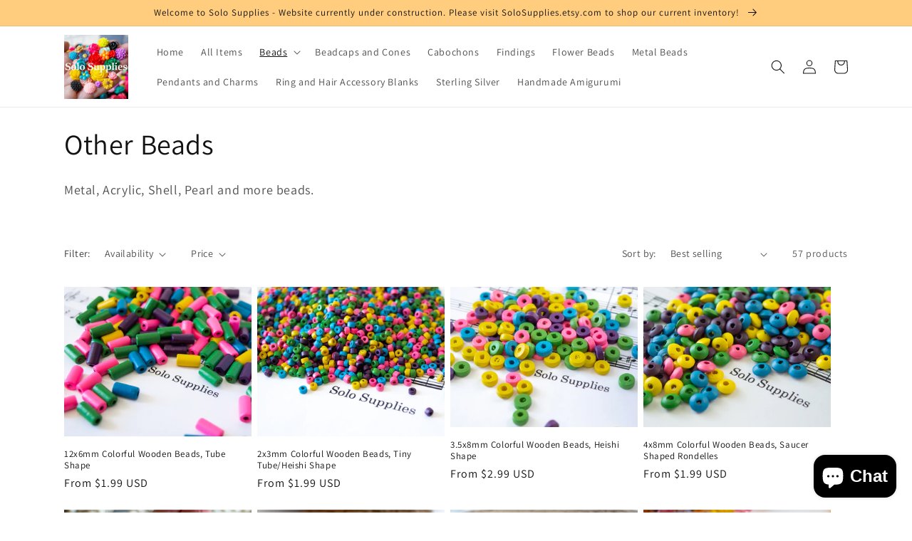

--- FILE ---
content_type: text/html; charset=utf-8
request_url: https://solo-supplies.com/collections/other-beads?page=2
body_size: 34123
content:
<!doctype html>
<html class="no-js" lang="en">
  <head>
  <meta name="google-site-verification" content="OPIN5OmoMbsjaG35pfkT7RX4LJeO33h6sDjdP8X0YuU" />
    <meta charset="utf-8">
    <meta http-equiv="X-UA-Compatible" content="IE=edge">
    <meta name="viewport" content="width=device-width,initial-scale=1">
    <meta name="theme-color" content="">
    <link rel="canonical" href="https://solo-supplies.com/collections/other-beads?page=2">
    <link rel="preconnect" href="https://cdn.shopify.com" crossorigin><link rel="preconnect" href="https://fonts.shopifycdn.com" crossorigin><title>
      Other Beads
 &ndash; Page 2 &ndash; SoloSupplies</title>

    
      <meta name="description" content="Metal, Acrylic, Shell, Pearl and more beads.">
    

    

<meta property="og:site_name" content="SoloSupplies">
<meta property="og:url" content="https://solo-supplies.com/collections/other-beads?page=2">
<meta property="og:title" content="Other Beads">
<meta property="og:type" content="website">
<meta property="og:description" content="Metal, Acrylic, Shell, Pearl and more beads."><meta property="og:image" content="http://solo-supplies.com/cdn/shop/collections/DSC_0114.jpg?v=1590011123">
  <meta property="og:image:secure_url" content="https://solo-supplies.com/cdn/shop/collections/DSC_0114.jpg?v=1590011123">
  <meta property="og:image:width" content="2000">
  <meta property="og:image:height" content="1473"><meta name="twitter:site" content="@nicolesolo"><meta name="twitter:card" content="summary_large_image">
<meta name="twitter:title" content="Other Beads">
<meta name="twitter:description" content="Metal, Acrylic, Shell, Pearl and more beads.">


    <script src="//solo-supplies.com/cdn/shop/t/5/assets/global.js?v=149496944046504657681663273767" defer="defer"></script>
    <script>window.performance && window.performance.mark && window.performance.mark('shopify.content_for_header.start');</script><meta name="google-site-verification" content="OPIN5OmoMbsjaG35pfkT7RX4LJeO33h6sDjdP8X0YuU">
<meta name="facebook-domain-verification" content="wrom3ajwvesyee3x994mkc8jhrbdyq">
<meta name="facebook-domain-verification" content="ip4lrne2n4kbf3lt5kjn7ndrw66tsn">
<meta id="shopify-digital-wallet" name="shopify-digital-wallet" content="/7020412979/digital_wallets/dialog">
<meta name="shopify-checkout-api-token" content="2077bc7d42326fd606ede0ddf8748eef">
<meta id="in-context-paypal-metadata" data-shop-id="7020412979" data-venmo-supported="true" data-environment="production" data-locale="en_US" data-paypal-v4="true" data-currency="USD">
<link rel="alternate" type="application/atom+xml" title="Feed" href="/collections/other-beads.atom" />
<link rel="prev" href="/collections/other-beads?page=1">
<link rel="next" href="/collections/other-beads?page=3">
<link rel="alternate" type="application/json+oembed" href="https://solo-supplies.com/collections/other-beads.oembed?page=2">
<script async="async" src="/checkouts/internal/preloads.js?locale=en-US"></script>
<link rel="preconnect" href="https://shop.app" crossorigin="anonymous">
<script async="async" src="https://shop.app/checkouts/internal/preloads.js?locale=en-US&shop_id=7020412979" crossorigin="anonymous"></script>
<script id="apple-pay-shop-capabilities" type="application/json">{"shopId":7020412979,"countryCode":"US","currencyCode":"USD","merchantCapabilities":["supports3DS"],"merchantId":"gid:\/\/shopify\/Shop\/7020412979","merchantName":"SoloSupplies","requiredBillingContactFields":["postalAddress","email"],"requiredShippingContactFields":["postalAddress","email"],"shippingType":"shipping","supportedNetworks":["visa","masterCard","amex","discover","elo","jcb"],"total":{"type":"pending","label":"SoloSupplies","amount":"1.00"},"shopifyPaymentsEnabled":true,"supportsSubscriptions":true}</script>
<script id="shopify-features" type="application/json">{"accessToken":"2077bc7d42326fd606ede0ddf8748eef","betas":["rich-media-storefront-analytics"],"domain":"solo-supplies.com","predictiveSearch":true,"shopId":7020412979,"locale":"en"}</script>
<script>var Shopify = Shopify || {};
Shopify.shop = "solosupplies.myshopify.com";
Shopify.locale = "en";
Shopify.currency = {"active":"USD","rate":"1.0"};
Shopify.country = "US";
Shopify.theme = {"name":"Dawn","id":123915501619,"schema_name":"Dawn","schema_version":"7.0.0","theme_store_id":887,"role":"main"};
Shopify.theme.handle = "null";
Shopify.theme.style = {"id":null,"handle":null};
Shopify.cdnHost = "solo-supplies.com/cdn";
Shopify.routes = Shopify.routes || {};
Shopify.routes.root = "/";</script>
<script type="module">!function(o){(o.Shopify=o.Shopify||{}).modules=!0}(window);</script>
<script>!function(o){function n(){var o=[];function n(){o.push(Array.prototype.slice.apply(arguments))}return n.q=o,n}var t=o.Shopify=o.Shopify||{};t.loadFeatures=n(),t.autoloadFeatures=n()}(window);</script>
<script>
  window.ShopifyPay = window.ShopifyPay || {};
  window.ShopifyPay.apiHost = "shop.app\/pay";
  window.ShopifyPay.redirectState = null;
</script>
<script id="shop-js-analytics" type="application/json">{"pageType":"collection"}</script>
<script defer="defer" async type="module" src="//solo-supplies.com/cdn/shopifycloud/shop-js/modules/v2/client.init-shop-cart-sync_C5BV16lS.en.esm.js"></script>
<script defer="defer" async type="module" src="//solo-supplies.com/cdn/shopifycloud/shop-js/modules/v2/chunk.common_CygWptCX.esm.js"></script>
<script type="module">
  await import("//solo-supplies.com/cdn/shopifycloud/shop-js/modules/v2/client.init-shop-cart-sync_C5BV16lS.en.esm.js");
await import("//solo-supplies.com/cdn/shopifycloud/shop-js/modules/v2/chunk.common_CygWptCX.esm.js");

  window.Shopify.SignInWithShop?.initShopCartSync?.({"fedCMEnabled":true,"windoidEnabled":true});

</script>
<script>
  window.Shopify = window.Shopify || {};
  if (!window.Shopify.featureAssets) window.Shopify.featureAssets = {};
  window.Shopify.featureAssets['shop-js'] = {"shop-cart-sync":["modules/v2/client.shop-cart-sync_ZFArdW7E.en.esm.js","modules/v2/chunk.common_CygWptCX.esm.js"],"init-fed-cm":["modules/v2/client.init-fed-cm_CmiC4vf6.en.esm.js","modules/v2/chunk.common_CygWptCX.esm.js"],"shop-button":["modules/v2/client.shop-button_tlx5R9nI.en.esm.js","modules/v2/chunk.common_CygWptCX.esm.js"],"shop-cash-offers":["modules/v2/client.shop-cash-offers_DOA2yAJr.en.esm.js","modules/v2/chunk.common_CygWptCX.esm.js","modules/v2/chunk.modal_D71HUcav.esm.js"],"init-windoid":["modules/v2/client.init-windoid_sURxWdc1.en.esm.js","modules/v2/chunk.common_CygWptCX.esm.js"],"shop-toast-manager":["modules/v2/client.shop-toast-manager_ClPi3nE9.en.esm.js","modules/v2/chunk.common_CygWptCX.esm.js"],"init-shop-email-lookup-coordinator":["modules/v2/client.init-shop-email-lookup-coordinator_B8hsDcYM.en.esm.js","modules/v2/chunk.common_CygWptCX.esm.js"],"init-shop-cart-sync":["modules/v2/client.init-shop-cart-sync_C5BV16lS.en.esm.js","modules/v2/chunk.common_CygWptCX.esm.js"],"avatar":["modules/v2/client.avatar_BTnouDA3.en.esm.js"],"pay-button":["modules/v2/client.pay-button_FdsNuTd3.en.esm.js","modules/v2/chunk.common_CygWptCX.esm.js"],"init-customer-accounts":["modules/v2/client.init-customer-accounts_DxDtT_ad.en.esm.js","modules/v2/client.shop-login-button_C5VAVYt1.en.esm.js","modules/v2/chunk.common_CygWptCX.esm.js","modules/v2/chunk.modal_D71HUcav.esm.js"],"init-shop-for-new-customer-accounts":["modules/v2/client.init-shop-for-new-customer-accounts_ChsxoAhi.en.esm.js","modules/v2/client.shop-login-button_C5VAVYt1.en.esm.js","modules/v2/chunk.common_CygWptCX.esm.js","modules/v2/chunk.modal_D71HUcav.esm.js"],"shop-login-button":["modules/v2/client.shop-login-button_C5VAVYt1.en.esm.js","modules/v2/chunk.common_CygWptCX.esm.js","modules/v2/chunk.modal_D71HUcav.esm.js"],"init-customer-accounts-sign-up":["modules/v2/client.init-customer-accounts-sign-up_CPSyQ0Tj.en.esm.js","modules/v2/client.shop-login-button_C5VAVYt1.en.esm.js","modules/v2/chunk.common_CygWptCX.esm.js","modules/v2/chunk.modal_D71HUcav.esm.js"],"shop-follow-button":["modules/v2/client.shop-follow-button_Cva4Ekp9.en.esm.js","modules/v2/chunk.common_CygWptCX.esm.js","modules/v2/chunk.modal_D71HUcav.esm.js"],"checkout-modal":["modules/v2/client.checkout-modal_BPM8l0SH.en.esm.js","modules/v2/chunk.common_CygWptCX.esm.js","modules/v2/chunk.modal_D71HUcav.esm.js"],"lead-capture":["modules/v2/client.lead-capture_Bi8yE_yS.en.esm.js","modules/v2/chunk.common_CygWptCX.esm.js","modules/v2/chunk.modal_D71HUcav.esm.js"],"shop-login":["modules/v2/client.shop-login_D6lNrXab.en.esm.js","modules/v2/chunk.common_CygWptCX.esm.js","modules/v2/chunk.modal_D71HUcav.esm.js"],"payment-terms":["modules/v2/client.payment-terms_CZxnsJam.en.esm.js","modules/v2/chunk.common_CygWptCX.esm.js","modules/v2/chunk.modal_D71HUcav.esm.js"]};
</script>
<script>(function() {
  var isLoaded = false;
  function asyncLoad() {
    if (isLoaded) return;
    isLoaded = true;
    var urls = ["https:\/\/storage.googleapis.com\/staticprod\/installed.js?shop=solosupplies.myshopify.com"];
    for (var i = 0; i < urls.length; i++) {
      var s = document.createElement('script');
      s.type = 'text/javascript';
      s.async = true;
      s.src = urls[i];
      var x = document.getElementsByTagName('script')[0];
      x.parentNode.insertBefore(s, x);
    }
  };
  if(window.attachEvent) {
    window.attachEvent('onload', asyncLoad);
  } else {
    window.addEventListener('load', asyncLoad, false);
  }
})();</script>
<script id="__st">var __st={"a":7020412979,"offset":-28800,"reqid":"9da8e4c0-82ef-4a1a-8fbf-10bc631b63a7-1768816483","pageurl":"solo-supplies.com\/collections\/other-beads?page=2","u":"6a94929ddfd8","p":"collection","rtyp":"collection","rid":162904834099};</script>
<script>window.ShopifyPaypalV4VisibilityTracking = true;</script>
<script id="captcha-bootstrap">!function(){'use strict';const t='contact',e='account',n='new_comment',o=[[t,t],['blogs',n],['comments',n],[t,'customer']],c=[[e,'customer_login'],[e,'guest_login'],[e,'recover_customer_password'],[e,'create_customer']],r=t=>t.map((([t,e])=>`form[action*='/${t}']:not([data-nocaptcha='true']) input[name='form_type'][value='${e}']`)).join(','),a=t=>()=>t?[...document.querySelectorAll(t)].map((t=>t.form)):[];function s(){const t=[...o],e=r(t);return a(e)}const i='password',u='form_key',d=['recaptcha-v3-token','g-recaptcha-response','h-captcha-response',i],f=()=>{try{return window.sessionStorage}catch{return}},m='__shopify_v',_=t=>t.elements[u];function p(t,e,n=!1){try{const o=window.sessionStorage,c=JSON.parse(o.getItem(e)),{data:r}=function(t){const{data:e,action:n}=t;return t[m]||n?{data:e,action:n}:{data:t,action:n}}(c);for(const[e,n]of Object.entries(r))t.elements[e]&&(t.elements[e].value=n);n&&o.removeItem(e)}catch(o){console.error('form repopulation failed',{error:o})}}const l='form_type',E='cptcha';function T(t){t.dataset[E]=!0}const w=window,h=w.document,L='Shopify',v='ce_forms',y='captcha';let A=!1;((t,e)=>{const n=(g='f06e6c50-85a8-45c8-87d0-21a2b65856fe',I='https://cdn.shopify.com/shopifycloud/storefront-forms-hcaptcha/ce_storefront_forms_captcha_hcaptcha.v1.5.2.iife.js',D={infoText:'Protected by hCaptcha',privacyText:'Privacy',termsText:'Terms'},(t,e,n)=>{const o=w[L][v],c=o.bindForm;if(c)return c(t,g,e,D).then(n);var r;o.q.push([[t,g,e,D],n]),r=I,A||(h.body.append(Object.assign(h.createElement('script'),{id:'captcha-provider',async:!0,src:r})),A=!0)});var g,I,D;w[L]=w[L]||{},w[L][v]=w[L][v]||{},w[L][v].q=[],w[L][y]=w[L][y]||{},w[L][y].protect=function(t,e){n(t,void 0,e),T(t)},Object.freeze(w[L][y]),function(t,e,n,w,h,L){const[v,y,A,g]=function(t,e,n){const i=e?o:[],u=t?c:[],d=[...i,...u],f=r(d),m=r(i),_=r(d.filter((([t,e])=>n.includes(e))));return[a(f),a(m),a(_),s()]}(w,h,L),I=t=>{const e=t.target;return e instanceof HTMLFormElement?e:e&&e.form},D=t=>v().includes(t);t.addEventListener('submit',(t=>{const e=I(t);if(!e)return;const n=D(e)&&!e.dataset.hcaptchaBound&&!e.dataset.recaptchaBound,o=_(e),c=g().includes(e)&&(!o||!o.value);(n||c)&&t.preventDefault(),c&&!n&&(function(t){try{if(!f())return;!function(t){const e=f();if(!e)return;const n=_(t);if(!n)return;const o=n.value;o&&e.removeItem(o)}(t);const e=Array.from(Array(32),(()=>Math.random().toString(36)[2])).join('');!function(t,e){_(t)||t.append(Object.assign(document.createElement('input'),{type:'hidden',name:u})),t.elements[u].value=e}(t,e),function(t,e){const n=f();if(!n)return;const o=[...t.querySelectorAll(`input[type='${i}']`)].map((({name:t})=>t)),c=[...d,...o],r={};for(const[a,s]of new FormData(t).entries())c.includes(a)||(r[a]=s);n.setItem(e,JSON.stringify({[m]:1,action:t.action,data:r}))}(t,e)}catch(e){console.error('failed to persist form',e)}}(e),e.submit())}));const S=(t,e)=>{t&&!t.dataset[E]&&(n(t,e.some((e=>e===t))),T(t))};for(const o of['focusin','change'])t.addEventListener(o,(t=>{const e=I(t);D(e)&&S(e,y())}));const B=e.get('form_key'),M=e.get(l),P=B&&M;t.addEventListener('DOMContentLoaded',(()=>{const t=y();if(P)for(const e of t)e.elements[l].value===M&&p(e,B);[...new Set([...A(),...v().filter((t=>'true'===t.dataset.shopifyCaptcha))])].forEach((e=>S(e,t)))}))}(h,new URLSearchParams(w.location.search),n,t,e,['guest_login'])})(!0,!0)}();</script>
<script integrity="sha256-4kQ18oKyAcykRKYeNunJcIwy7WH5gtpwJnB7kiuLZ1E=" data-source-attribution="shopify.loadfeatures" defer="defer" src="//solo-supplies.com/cdn/shopifycloud/storefront/assets/storefront/load_feature-a0a9edcb.js" crossorigin="anonymous"></script>
<script crossorigin="anonymous" defer="defer" src="//solo-supplies.com/cdn/shopifycloud/storefront/assets/shopify_pay/storefront-65b4c6d7.js?v=20250812"></script>
<script data-source-attribution="shopify.dynamic_checkout.dynamic.init">var Shopify=Shopify||{};Shopify.PaymentButton=Shopify.PaymentButton||{isStorefrontPortableWallets:!0,init:function(){window.Shopify.PaymentButton.init=function(){};var t=document.createElement("script");t.src="https://solo-supplies.com/cdn/shopifycloud/portable-wallets/latest/portable-wallets.en.js",t.type="module",document.head.appendChild(t)}};
</script>
<script data-source-attribution="shopify.dynamic_checkout.buyer_consent">
  function portableWalletsHideBuyerConsent(e){var t=document.getElementById("shopify-buyer-consent"),n=document.getElementById("shopify-subscription-policy-button");t&&n&&(t.classList.add("hidden"),t.setAttribute("aria-hidden","true"),n.removeEventListener("click",e))}function portableWalletsShowBuyerConsent(e){var t=document.getElementById("shopify-buyer-consent"),n=document.getElementById("shopify-subscription-policy-button");t&&n&&(t.classList.remove("hidden"),t.removeAttribute("aria-hidden"),n.addEventListener("click",e))}window.Shopify?.PaymentButton&&(window.Shopify.PaymentButton.hideBuyerConsent=portableWalletsHideBuyerConsent,window.Shopify.PaymentButton.showBuyerConsent=portableWalletsShowBuyerConsent);
</script>
<script data-source-attribution="shopify.dynamic_checkout.cart.bootstrap">document.addEventListener("DOMContentLoaded",(function(){function t(){return document.querySelector("shopify-accelerated-checkout-cart, shopify-accelerated-checkout")}if(t())Shopify.PaymentButton.init();else{new MutationObserver((function(e,n){t()&&(Shopify.PaymentButton.init(),n.disconnect())})).observe(document.body,{childList:!0,subtree:!0})}}));
</script>
<link id="shopify-accelerated-checkout-styles" rel="stylesheet" media="screen" href="https://solo-supplies.com/cdn/shopifycloud/portable-wallets/latest/accelerated-checkout-backwards-compat.css" crossorigin="anonymous">
<style id="shopify-accelerated-checkout-cart">
        #shopify-buyer-consent {
  margin-top: 1em;
  display: inline-block;
  width: 100%;
}

#shopify-buyer-consent.hidden {
  display: none;
}

#shopify-subscription-policy-button {
  background: none;
  border: none;
  padding: 0;
  text-decoration: underline;
  font-size: inherit;
  cursor: pointer;
}

#shopify-subscription-policy-button::before {
  box-shadow: none;
}

      </style>
<script id="sections-script" data-sections="header,footer" defer="defer" src="//solo-supplies.com/cdn/shop/t/5/compiled_assets/scripts.js?v=234"></script>
<script>window.performance && window.performance.mark && window.performance.mark('shopify.content_for_header.end');</script>


    <style data-shopify>
      @font-face {
  font-family: Assistant;
  font-weight: 400;
  font-style: normal;
  font-display: swap;
  src: url("//solo-supplies.com/cdn/fonts/assistant/assistant_n4.9120912a469cad1cc292572851508ca49d12e768.woff2") format("woff2"),
       url("//solo-supplies.com/cdn/fonts/assistant/assistant_n4.6e9875ce64e0fefcd3f4446b7ec9036b3ddd2985.woff") format("woff");
}

      @font-face {
  font-family: Assistant;
  font-weight: 700;
  font-style: normal;
  font-display: swap;
  src: url("//solo-supplies.com/cdn/fonts/assistant/assistant_n7.bf44452348ec8b8efa3aa3068825305886b1c83c.woff2") format("woff2"),
       url("//solo-supplies.com/cdn/fonts/assistant/assistant_n7.0c887fee83f6b3bda822f1150b912c72da0f7b64.woff") format("woff");
}

      
      
      @font-face {
  font-family: Assistant;
  font-weight: 400;
  font-style: normal;
  font-display: swap;
  src: url("//solo-supplies.com/cdn/fonts/assistant/assistant_n4.9120912a469cad1cc292572851508ca49d12e768.woff2") format("woff2"),
       url("//solo-supplies.com/cdn/fonts/assistant/assistant_n4.6e9875ce64e0fefcd3f4446b7ec9036b3ddd2985.woff") format("woff");
}


      :root {
        --font-body-family: Assistant, sans-serif;
        --font-body-style: normal;
        --font-body-weight: 400;
        --font-body-weight-bold: 700;

        --font-heading-family: Assistant, sans-serif;
        --font-heading-style: normal;
        --font-heading-weight: 400;

        --font-body-scale: 1.0;
        --font-heading-scale: 1.0;

        --color-base-text: 18, 18, 18;
        --color-shadow: 18, 18, 18;
        --color-base-background-1: 255, 255, 255;
        --color-base-background-2: 255, 205, 125;
        --color-base-solid-button-labels: 255, 255, 255;
        --color-base-outline-button-labels: 144, 91, 150;
        --color-base-accent-1: 74, 17, 0;
        --color-base-accent-2: 241, 163, 160;
        --payment-terms-background-color: #ffffff;

        --gradient-base-background-1: #ffffff;
        --gradient-base-background-2: #ffcd7d;
        --gradient-base-accent-1: #4a1100;
        --gradient-base-accent-2: #f1a3a0;

        --media-padding: px;
        --media-border-opacity: 0.05;
        --media-border-width: 1px;
        --media-radius: 0px;
        --media-shadow-opacity: 0.0;
        --media-shadow-horizontal-offset: 0px;
        --media-shadow-vertical-offset: 4px;
        --media-shadow-blur-radius: 5px;
        --media-shadow-visible: 0;

        --page-width: 120rem;
        --page-width-margin: 0rem;

        --product-card-image-padding: 0.0rem;
        --product-card-corner-radius: 0.0rem;
        --product-card-text-alignment: left;
        --product-card-border-width: 0.0rem;
        --product-card-border-opacity: 0.1;
        --product-card-shadow-opacity: 0.0;
        --product-card-shadow-visible: 0;
        --product-card-shadow-horizontal-offset: 0.0rem;
        --product-card-shadow-vertical-offset: 0.4rem;
        --product-card-shadow-blur-radius: 0.5rem;

        --collection-card-image-padding: 0.0rem;
        --collection-card-corner-radius: 0.0rem;
        --collection-card-text-alignment: left;
        --collection-card-border-width: 0.0rem;
        --collection-card-border-opacity: 0.1;
        --collection-card-shadow-opacity: 0.0;
        --collection-card-shadow-visible: 0;
        --collection-card-shadow-horizontal-offset: 0.0rem;
        --collection-card-shadow-vertical-offset: 0.4rem;
        --collection-card-shadow-blur-radius: 0.5rem;

        --blog-card-image-padding: 0.0rem;
        --blog-card-corner-radius: 0.0rem;
        --blog-card-text-alignment: left;
        --blog-card-border-width: 0.0rem;
        --blog-card-border-opacity: 0.1;
        --blog-card-shadow-opacity: 0.0;
        --blog-card-shadow-visible: 0;
        --blog-card-shadow-horizontal-offset: 0.0rem;
        --blog-card-shadow-vertical-offset: 0.4rem;
        --blog-card-shadow-blur-radius: 0.5rem;

        --badge-corner-radius: 4.0rem;

        --popup-border-width: 1px;
        --popup-border-opacity: 0.1;
        --popup-corner-radius: 0px;
        --popup-shadow-opacity: 0.0;
        --popup-shadow-horizontal-offset: 0px;
        --popup-shadow-vertical-offset: 4px;
        --popup-shadow-blur-radius: 5px;

        --drawer-border-width: 1px;
        --drawer-border-opacity: 0.1;
        --drawer-shadow-opacity: 0.0;
        --drawer-shadow-horizontal-offset: 0px;
        --drawer-shadow-vertical-offset: 4px;
        --drawer-shadow-blur-radius: 5px;

        --spacing-sections-desktop: 0px;
        --spacing-sections-mobile: 0px;

        --grid-desktop-vertical-spacing: 8px;
        --grid-desktop-horizontal-spacing: 8px;
        --grid-mobile-vertical-spacing: 4px;
        --grid-mobile-horizontal-spacing: 4px;

        --text-boxes-border-opacity: 0.1;
        --text-boxes-border-width: 0px;
        --text-boxes-radius: 0px;
        --text-boxes-shadow-opacity: 0.0;
        --text-boxes-shadow-visible: 0;
        --text-boxes-shadow-horizontal-offset: 0px;
        --text-boxes-shadow-vertical-offset: 4px;
        --text-boxes-shadow-blur-radius: 5px;

        --buttons-radius: 0px;
        --buttons-radius-outset: 0px;
        --buttons-border-width: 1px;
        --buttons-border-opacity: 1.0;
        --buttons-shadow-opacity: 0.0;
        --buttons-shadow-visible: 0;
        --buttons-shadow-horizontal-offset: 0px;
        --buttons-shadow-vertical-offset: 4px;
        --buttons-shadow-blur-radius: 5px;
        --buttons-border-offset: 0px;

        --inputs-radius: 0px;
        --inputs-border-width: 1px;
        --inputs-border-opacity: 0.55;
        --inputs-shadow-opacity: 0.0;
        --inputs-shadow-horizontal-offset: 0px;
        --inputs-margin-offset: 0px;
        --inputs-shadow-vertical-offset: 4px;
        --inputs-shadow-blur-radius: 5px;
        --inputs-radius-outset: 0px;

        --variant-pills-radius: 40px;
        --variant-pills-border-width: 1px;
        --variant-pills-border-opacity: 0.55;
        --variant-pills-shadow-opacity: 0.0;
        --variant-pills-shadow-horizontal-offset: 0px;
        --variant-pills-shadow-vertical-offset: 4px;
        --variant-pills-shadow-blur-radius: 5px;
      }

      *,
      *::before,
      *::after {
        box-sizing: inherit;
      }

      html {
        box-sizing: border-box;
        font-size: calc(var(--font-body-scale) * 62.5%);
        height: 100%;
      }

      body {
        display: grid;
        grid-template-rows: auto auto 1fr auto;
        grid-template-columns: 100%;
        min-height: 100%;
        margin: 0;
        font-size: 1.5rem;
        letter-spacing: 0.06rem;
        line-height: calc(1 + 0.8 / var(--font-body-scale));
        font-family: var(--font-body-family);
        font-style: var(--font-body-style);
        font-weight: var(--font-body-weight);
      }

      @media screen and (min-width: 750px) {
        body {
          font-size: 1.6rem;
        }
      }
    </style>

    <link href="//solo-supplies.com/cdn/shop/t/5/assets/base.css?v=106997162017984916431663273769" rel="stylesheet" type="text/css" media="all" />
<link rel="preload" as="font" href="//solo-supplies.com/cdn/fonts/assistant/assistant_n4.9120912a469cad1cc292572851508ca49d12e768.woff2" type="font/woff2" crossorigin><link rel="preload" as="font" href="//solo-supplies.com/cdn/fonts/assistant/assistant_n4.9120912a469cad1cc292572851508ca49d12e768.woff2" type="font/woff2" crossorigin><link rel="stylesheet" href="//solo-supplies.com/cdn/shop/t/5/assets/component-predictive-search.css?v=83512081251802922551663273767" media="print" onload="this.media='all'"><script>document.documentElement.className = document.documentElement.className.replace('no-js', 'js');
    if (Shopify.designMode) {
      document.documentElement.classList.add('shopify-design-mode');
    }
    </script>
  <link href="//solo-supplies.com/cdn/shop/t/5/assets/wiremo-styles.css?v=52638209648617840911664908907" rel="stylesheet" type="text/css" media="all" /> 
 
  <link rel="dns-prefetch" href="https://storage.googleapis.com/staticlocal/">
  <script type="text/javascript" async src="https://storage.googleapis.com/staticprod/installCheck.js"></script>

 <script src="https://cdn.shopify.com/extensions/7bc9bb47-adfa-4267-963e-cadee5096caf/inbox-1252/assets/inbox-chat-loader.js" type="text/javascript" defer="defer"></script>
<link href="https://monorail-edge.shopifysvc.com" rel="dns-prefetch">
<script>(function(){if ("sendBeacon" in navigator && "performance" in window) {try {var session_token_from_headers = performance.getEntriesByType('navigation')[0].serverTiming.find(x => x.name == '_s').description;} catch {var session_token_from_headers = undefined;}var session_cookie_matches = document.cookie.match(/_shopify_s=([^;]*)/);var session_token_from_cookie = session_cookie_matches && session_cookie_matches.length === 2 ? session_cookie_matches[1] : "";var session_token = session_token_from_headers || session_token_from_cookie || "";function handle_abandonment_event(e) {var entries = performance.getEntries().filter(function(entry) {return /monorail-edge.shopifysvc.com/.test(entry.name);});if (!window.abandonment_tracked && entries.length === 0) {window.abandonment_tracked = true;var currentMs = Date.now();var navigation_start = performance.timing.navigationStart;var payload = {shop_id: 7020412979,url: window.location.href,navigation_start,duration: currentMs - navigation_start,session_token,page_type: "collection"};window.navigator.sendBeacon("https://monorail-edge.shopifysvc.com/v1/produce", JSON.stringify({schema_id: "online_store_buyer_site_abandonment/1.1",payload: payload,metadata: {event_created_at_ms: currentMs,event_sent_at_ms: currentMs}}));}}window.addEventListener('pagehide', handle_abandonment_event);}}());</script>
<script id="web-pixels-manager-setup">(function e(e,d,r,n,o){if(void 0===o&&(o={}),!Boolean(null===(a=null===(i=window.Shopify)||void 0===i?void 0:i.analytics)||void 0===a?void 0:a.replayQueue)){var i,a;window.Shopify=window.Shopify||{};var t=window.Shopify;t.analytics=t.analytics||{};var s=t.analytics;s.replayQueue=[],s.publish=function(e,d,r){return s.replayQueue.push([e,d,r]),!0};try{self.performance.mark("wpm:start")}catch(e){}var l=function(){var e={modern:/Edge?\/(1{2}[4-9]|1[2-9]\d|[2-9]\d{2}|\d{4,})\.\d+(\.\d+|)|Firefox\/(1{2}[4-9]|1[2-9]\d|[2-9]\d{2}|\d{4,})\.\d+(\.\d+|)|Chrom(ium|e)\/(9{2}|\d{3,})\.\d+(\.\d+|)|(Maci|X1{2}).+ Version\/(15\.\d+|(1[6-9]|[2-9]\d|\d{3,})\.\d+)([,.]\d+|)( \(\w+\)|)( Mobile\/\w+|) Safari\/|Chrome.+OPR\/(9{2}|\d{3,})\.\d+\.\d+|(CPU[ +]OS|iPhone[ +]OS|CPU[ +]iPhone|CPU IPhone OS|CPU iPad OS)[ +]+(15[._]\d+|(1[6-9]|[2-9]\d|\d{3,})[._]\d+)([._]\d+|)|Android:?[ /-](13[3-9]|1[4-9]\d|[2-9]\d{2}|\d{4,})(\.\d+|)(\.\d+|)|Android.+Firefox\/(13[5-9]|1[4-9]\d|[2-9]\d{2}|\d{4,})\.\d+(\.\d+|)|Android.+Chrom(ium|e)\/(13[3-9]|1[4-9]\d|[2-9]\d{2}|\d{4,})\.\d+(\.\d+|)|SamsungBrowser\/([2-9]\d|\d{3,})\.\d+/,legacy:/Edge?\/(1[6-9]|[2-9]\d|\d{3,})\.\d+(\.\d+|)|Firefox\/(5[4-9]|[6-9]\d|\d{3,})\.\d+(\.\d+|)|Chrom(ium|e)\/(5[1-9]|[6-9]\d|\d{3,})\.\d+(\.\d+|)([\d.]+$|.*Safari\/(?![\d.]+ Edge\/[\d.]+$))|(Maci|X1{2}).+ Version\/(10\.\d+|(1[1-9]|[2-9]\d|\d{3,})\.\d+)([,.]\d+|)( \(\w+\)|)( Mobile\/\w+|) Safari\/|Chrome.+OPR\/(3[89]|[4-9]\d|\d{3,})\.\d+\.\d+|(CPU[ +]OS|iPhone[ +]OS|CPU[ +]iPhone|CPU IPhone OS|CPU iPad OS)[ +]+(10[._]\d+|(1[1-9]|[2-9]\d|\d{3,})[._]\d+)([._]\d+|)|Android:?[ /-](13[3-9]|1[4-9]\d|[2-9]\d{2}|\d{4,})(\.\d+|)(\.\d+|)|Mobile Safari.+OPR\/([89]\d|\d{3,})\.\d+\.\d+|Android.+Firefox\/(13[5-9]|1[4-9]\d|[2-9]\d{2}|\d{4,})\.\d+(\.\d+|)|Android.+Chrom(ium|e)\/(13[3-9]|1[4-9]\d|[2-9]\d{2}|\d{4,})\.\d+(\.\d+|)|Android.+(UC? ?Browser|UCWEB|U3)[ /]?(15\.([5-9]|\d{2,})|(1[6-9]|[2-9]\d|\d{3,})\.\d+)\.\d+|SamsungBrowser\/(5\.\d+|([6-9]|\d{2,})\.\d+)|Android.+MQ{2}Browser\/(14(\.(9|\d{2,})|)|(1[5-9]|[2-9]\d|\d{3,})(\.\d+|))(\.\d+|)|K[Aa][Ii]OS\/(3\.\d+|([4-9]|\d{2,})\.\d+)(\.\d+|)/},d=e.modern,r=e.legacy,n=navigator.userAgent;return n.match(d)?"modern":n.match(r)?"legacy":"unknown"}(),u="modern"===l?"modern":"legacy",c=(null!=n?n:{modern:"",legacy:""})[u],f=function(e){return[e.baseUrl,"/wpm","/b",e.hashVersion,"modern"===e.buildTarget?"m":"l",".js"].join("")}({baseUrl:d,hashVersion:r,buildTarget:u}),m=function(e){var d=e.version,r=e.bundleTarget,n=e.surface,o=e.pageUrl,i=e.monorailEndpoint;return{emit:function(e){var a=e.status,t=e.errorMsg,s=(new Date).getTime(),l=JSON.stringify({metadata:{event_sent_at_ms:s},events:[{schema_id:"web_pixels_manager_load/3.1",payload:{version:d,bundle_target:r,page_url:o,status:a,surface:n,error_msg:t},metadata:{event_created_at_ms:s}}]});if(!i)return console&&console.warn&&console.warn("[Web Pixels Manager] No Monorail endpoint provided, skipping logging."),!1;try{return self.navigator.sendBeacon.bind(self.navigator)(i,l)}catch(e){}var u=new XMLHttpRequest;try{return u.open("POST",i,!0),u.setRequestHeader("Content-Type","text/plain"),u.send(l),!0}catch(e){return console&&console.warn&&console.warn("[Web Pixels Manager] Got an unhandled error while logging to Monorail."),!1}}}}({version:r,bundleTarget:l,surface:e.surface,pageUrl:self.location.href,monorailEndpoint:e.monorailEndpoint});try{o.browserTarget=l,function(e){var d=e.src,r=e.async,n=void 0===r||r,o=e.onload,i=e.onerror,a=e.sri,t=e.scriptDataAttributes,s=void 0===t?{}:t,l=document.createElement("script"),u=document.querySelector("head"),c=document.querySelector("body");if(l.async=n,l.src=d,a&&(l.integrity=a,l.crossOrigin="anonymous"),s)for(var f in s)if(Object.prototype.hasOwnProperty.call(s,f))try{l.dataset[f]=s[f]}catch(e){}if(o&&l.addEventListener("load",o),i&&l.addEventListener("error",i),u)u.appendChild(l);else{if(!c)throw new Error("Did not find a head or body element to append the script");c.appendChild(l)}}({src:f,async:!0,onload:function(){if(!function(){var e,d;return Boolean(null===(d=null===(e=window.Shopify)||void 0===e?void 0:e.analytics)||void 0===d?void 0:d.initialized)}()){var d=window.webPixelsManager.init(e)||void 0;if(d){var r=window.Shopify.analytics;r.replayQueue.forEach((function(e){var r=e[0],n=e[1],o=e[2];d.publishCustomEvent(r,n,o)})),r.replayQueue=[],r.publish=d.publishCustomEvent,r.visitor=d.visitor,r.initialized=!0}}},onerror:function(){return m.emit({status:"failed",errorMsg:"".concat(f," has failed to load")})},sri:function(e){var d=/^sha384-[A-Za-z0-9+/=]+$/;return"string"==typeof e&&d.test(e)}(c)?c:"",scriptDataAttributes:o}),m.emit({status:"loading"})}catch(e){m.emit({status:"failed",errorMsg:(null==e?void 0:e.message)||"Unknown error"})}}})({shopId: 7020412979,storefrontBaseUrl: "https://solo-supplies.com",extensionsBaseUrl: "https://extensions.shopifycdn.com/cdn/shopifycloud/web-pixels-manager",monorailEndpoint: "https://monorail-edge.shopifysvc.com/unstable/produce_batch",surface: "storefront-renderer",enabledBetaFlags: ["2dca8a86"],webPixelsConfigList: [{"id":"367394867","configuration":"{\"config\":\"{\\\"pixel_id\\\":\\\"GT-WVCLR7K\\\",\\\"target_country\\\":\\\"US\\\",\\\"gtag_events\\\":[{\\\"type\\\":\\\"purchase\\\",\\\"action_label\\\":\\\"MC-B0KZ7YE1P5\\\"},{\\\"type\\\":\\\"page_view\\\",\\\"action_label\\\":\\\"MC-B0KZ7YE1P5\\\"},{\\\"type\\\":\\\"view_item\\\",\\\"action_label\\\":\\\"MC-B0KZ7YE1P5\\\"}],\\\"enable_monitoring_mode\\\":false}\"}","eventPayloadVersion":"v1","runtimeContext":"OPEN","scriptVersion":"b2a88bafab3e21179ed38636efcd8a93","type":"APP","apiClientId":1780363,"privacyPurposes":[],"dataSharingAdjustments":{"protectedCustomerApprovalScopes":["read_customer_address","read_customer_email","read_customer_name","read_customer_personal_data","read_customer_phone"]}},{"id":"83689523","configuration":"{\"pixel_id\":\"272087793942518\",\"pixel_type\":\"facebook_pixel\",\"metaapp_system_user_token\":\"-\"}","eventPayloadVersion":"v1","runtimeContext":"OPEN","scriptVersion":"ca16bc87fe92b6042fbaa3acc2fbdaa6","type":"APP","apiClientId":2329312,"privacyPurposes":["ANALYTICS","MARKETING","SALE_OF_DATA"],"dataSharingAdjustments":{"protectedCustomerApprovalScopes":["read_customer_address","read_customer_email","read_customer_name","read_customer_personal_data","read_customer_phone"]}},{"id":"65765427","configuration":"{\"tagID\":\"2614051358484\"}","eventPayloadVersion":"v1","runtimeContext":"STRICT","scriptVersion":"18031546ee651571ed29edbe71a3550b","type":"APP","apiClientId":3009811,"privacyPurposes":["ANALYTICS","MARKETING","SALE_OF_DATA"],"dataSharingAdjustments":{"protectedCustomerApprovalScopes":["read_customer_address","read_customer_email","read_customer_name","read_customer_personal_data","read_customer_phone"]}},{"id":"shopify-app-pixel","configuration":"{}","eventPayloadVersion":"v1","runtimeContext":"STRICT","scriptVersion":"0450","apiClientId":"shopify-pixel","type":"APP","privacyPurposes":["ANALYTICS","MARKETING"]},{"id":"shopify-custom-pixel","eventPayloadVersion":"v1","runtimeContext":"LAX","scriptVersion":"0450","apiClientId":"shopify-pixel","type":"CUSTOM","privacyPurposes":["ANALYTICS","MARKETING"]}],isMerchantRequest: false,initData: {"shop":{"name":"SoloSupplies","paymentSettings":{"currencyCode":"USD"},"myshopifyDomain":"solosupplies.myshopify.com","countryCode":"US","storefrontUrl":"https:\/\/solo-supplies.com"},"customer":null,"cart":null,"checkout":null,"productVariants":[],"purchasingCompany":null},},"https://solo-supplies.com/cdn","fcfee988w5aeb613cpc8e4bc33m6693e112",{"modern":"","legacy":""},{"shopId":"7020412979","storefrontBaseUrl":"https:\/\/solo-supplies.com","extensionBaseUrl":"https:\/\/extensions.shopifycdn.com\/cdn\/shopifycloud\/web-pixels-manager","surface":"storefront-renderer","enabledBetaFlags":"[\"2dca8a86\"]","isMerchantRequest":"false","hashVersion":"fcfee988w5aeb613cpc8e4bc33m6693e112","publish":"custom","events":"[[\"page_viewed\",{}],[\"collection_viewed\",{\"collection\":{\"id\":\"162904834099\",\"title\":\"Other Beads\",\"productVariants\":[{\"price\":{\"amount\":1.99,\"currencyCode\":\"USD\"},\"product\":{\"title\":\"12x6mm Colorful Wooden Beads, Tube Shape\",\"vendor\":\"SoloSupplies\",\"id\":\"4747148427315\",\"untranslatedTitle\":\"12x6mm Colorful Wooden Beads, Tube Shape\",\"url\":\"\/products\/12x6mm-colorful-wooden-beads-tube-shape\",\"type\":\"Beads\"},\"id\":\"32748156911667\",\"image\":{\"src\":\"\/\/solo-supplies.com\/cdn\/shop\/products\/DSC_0450_1.jpg?v=1613588013\"},\"sku\":\"12x6mmcolorfulwoodheishi\",\"title\":\"50 Beads\",\"untranslatedTitle\":\"50 Beads\"},{\"price\":{\"amount\":1.99,\"currencyCode\":\"USD\"},\"product\":{\"title\":\"2x3mm Colorful Wooden Beads, Tiny Tube\/Heishi Shape\",\"vendor\":\"SoloSupplies\",\"id\":\"4747146461235\",\"untranslatedTitle\":\"2x3mm Colorful Wooden Beads, Tiny Tube\/Heishi Shape\",\"url\":\"\/products\/2x3mm-colorful-wooden-beads-tiny-tube-heishi-shape\",\"type\":\"Beads\"},\"id\":\"32748151439411\",\"image\":{\"src\":\"\/\/solo-supplies.com\/cdn\/shop\/products\/DSC_0474_bc87c0da-6894-4b75-873c-043a118bf7f4.jpg?v=1613587610\"},\"sku\":\"2x3mmcolorfulwoodheishi\",\"title\":\"200 Beads\",\"untranslatedTitle\":\"200 Beads\"},{\"price\":{\"amount\":2.99,\"currencyCode\":\"USD\"},\"product\":{\"title\":\"3.5x8mm Colorful Wooden Beads, Heishi Shape\",\"vendor\":\"SoloSupplies\",\"id\":\"4743500267571\",\"untranslatedTitle\":\"3.5x8mm Colorful Wooden Beads, Heishi Shape\",\"url\":\"\/products\/8x3-5mm-wooden-beads-colorful-mix-in-heishi-shape\",\"type\":\"Beads\"},\"id\":\"32732845539379\",\"image\":{\"src\":\"\/\/solo-supplies.com\/cdn\/shop\/products\/DSC_0434_1be20dc1-963c-46a4-ad34-c44f7f980736.jpg?v=1612562073\"},\"sku\":\"8x3.5heishimulticolor-1\",\"title\":\"100 Beads\",\"untranslatedTitle\":\"100 Beads\"},{\"price\":{\"amount\":1.99,\"currencyCode\":\"USD\"},\"product\":{\"title\":\"4x8mm Colorful Wooden Beads, Saucer Shaped Rondelles\",\"vendor\":\"SoloSupplies\",\"id\":\"4743498072115\",\"untranslatedTitle\":\"4x8mm Colorful Wooden Beads, Saucer Shaped Rondelles\",\"url\":\"\/products\/8x4mm-wooden-beads-colorful-saucer-shaped-rondelles\",\"type\":\"Beads\"},\"id\":\"32732839837747\",\"image\":{\"src\":\"\/\/solo-supplies.com\/cdn\/shop\/products\/DSC_0452_86eeb42b-80bd-45c1-83ba-d80747b1519e.jpg?v=1612561724\"},\"sku\":\"8x4saucermulticolor-1\",\"title\":\"100 Beads\",\"untranslatedTitle\":\"100 Beads\"},{\"price\":{\"amount\":3.75,\"currencyCode\":\"USD\"},\"product\":{\"title\":\"12mm Skull Beads in Faux Howlite\",\"vendor\":\"SoloSupplies\",\"id\":\"4638766301235\",\"untranslatedTitle\":\"12mm Skull Beads in Faux Howlite\",\"url\":\"\/products\/12mm-skull-beads-in-faux-howlite\",\"type\":\"Beads\"},\"id\":\"32395588370483\",\"image\":{\"src\":\"\/\/solo-supplies.com\/cdn\/shop\/products\/DSC_0554.jpg?v=1663178560\"},\"sku\":\"12mmskullfaux-1\",\"title\":\"15 Loose Beads\",\"untranslatedTitle\":\"15 Loose Beads\"},{\"price\":{\"amount\":1.75,\"currencyCode\":\"USD\"},\"product\":{\"title\":\"5x3mm Fancy Saucer Spacer Beads\",\"vendor\":\"SoloSupplies\",\"id\":\"4547651862579\",\"untranslatedTitle\":\"5x3mm Fancy Saucer Spacer Beads\",\"url\":\"\/products\/5x3mm-fancy-saucer-spacers-antiqued-gold-colored-beads\",\"type\":\"Beads\"},\"id\":\"32070162513971\",\"image\":{\"src\":\"\/\/solo-supplies.com\/cdn\/shop\/products\/il_fullxfull.1818593524_g6y1.jpg?v=1589914100\"},\"sku\":\"GLFH10167Y\",\"title\":\"50 Beads \/ Antiqued Gold\",\"untranslatedTitle\":\"50 Beads \/ Antiqued Gold\"},{\"price\":{\"amount\":5.5,\"currencyCode\":\"USD\"},\"product\":{\"title\":\"Two-Hole Daisy Spacers 7x4mm, For Double Strand Use\",\"vendor\":\"SoloSupplies\",\"id\":\"4547665035315\",\"untranslatedTitle\":\"Two-Hole Daisy Spacers 7x4mm, For Double Strand Use\",\"url\":\"\/products\/two-hole-daisy-spacers-7x4mm-double-strand-multistrand-separator-link-metal-spacing-bead-antiqued-copper-or-silver-2-hole-beads-textured\",\"type\":\"Beads\"},\"id\":\"32070192234547\",\"image\":{\"src\":\"\/\/solo-supplies.com\/cdn\/shop\/products\/il_fullxfull.792335682_2qeo.jpg?v=1589914521\"},\"sku\":\"7x4daisy2holesilver\",\"title\":\"50 Beads \/ Antiqued Silver\",\"untranslatedTitle\":\"50 Beads \/ Antiqued Silver\"},{\"price\":{\"amount\":2.5,\"currencyCode\":\"USD\"},\"product\":{\"title\":\"10mm Faceted Flower Beads in Transparent Acrylic, Four-Leaf Clover Shape\",\"vendor\":\"SoloSupplies\",\"id\":\"6930804441139\",\"untranslatedTitle\":\"10mm Faceted Flower Beads in Transparent Acrylic, Four-Leaf Clover Shape\",\"url\":\"\/products\/10mm-faceted-flower-beads-in-transparent-acrylic-four-leaf-clover-shape\",\"type\":\"Beads\"},\"id\":\"41331559333939\",\"image\":{\"src\":\"\/\/solo-supplies.com\/cdn\/shop\/files\/10x6mmclover-2.jpg?v=1688673150\"},\"sku\":null,\"title\":\"20 Beads\",\"untranslatedTitle\":\"20 Beads\"},{\"price\":{\"amount\":7.0,\"currencyCode\":\"USD\"},\"product\":{\"title\":\"16mm Round Frosted Acrylic Beads in Pretty Colors, Lightweight Semi-Translucent Fun, Satin Finish Mixed Colors For DIY Jewelry and Crafts\",\"vendor\":\"Solo Supplies\",\"id\":\"6900677115955\",\"untranslatedTitle\":\"16mm Round Frosted Acrylic Beads in Pretty Colors, Lightweight Semi-Translucent Fun, Satin Finish Mixed Colors For DIY Jewelry and Crafts\",\"url\":\"\/products\/16mm-round-frosted-acrylic-beads-in-pretty-colors-lightweight-semi-translucent-fun-satin-finish-mixed-colors-for-diy-jewelry-and-crafts\",\"type\":\"Beads\"},\"id\":\"41237249556531\",\"image\":{\"src\":\"\/\/solo-supplies.com\/cdn\/shop\/products\/16mmround-2.jpg?v=1678834882\"},\"sku\":null,\"title\":\"50 beads\",\"untranslatedTitle\":\"50 beads\"},{\"price\":{\"amount\":5.75,\"currencyCode\":\"USD\"},\"product\":{\"title\":\"14mm Round Frosted Acrylic Beads in Pretty Colors, Lightweight Semi-Translucent Fun, Satin Finish Mixed Colors For DIY Jewelry and Crafts\",\"vendor\":\"Solo Supplies\",\"id\":\"6900676952115\",\"untranslatedTitle\":\"14mm Round Frosted Acrylic Beads in Pretty Colors, Lightweight Semi-Translucent Fun, Satin Finish Mixed Colors For DIY Jewelry and Crafts\",\"url\":\"\/products\/14mm-round-frosted-acrylic-beads-in-pretty-colors-lightweight-semi-translucent-fun-satin-finish-mixed-colors-for-diy-jewelry-and-crafts\",\"type\":\"Beads\"},\"id\":\"41237249294387\",\"image\":{\"src\":\"\/\/solo-supplies.com\/cdn\/shop\/products\/14mmround-2.jpg?v=1678834790\"},\"sku\":null,\"title\":\"50 beads\",\"untranslatedTitle\":\"50 beads\"},{\"price\":{\"amount\":5.0,\"currencyCode\":\"USD\"},\"product\":{\"title\":\"12mm Round Frosted Acrylic Beads in Pretty Colors, Lightweight Semi-Translucent Fun, Satin Finish Mixed Colors For DIY Jewelry and Crafts\",\"vendor\":\"Solo Supplies\",\"id\":\"6900676755507\",\"untranslatedTitle\":\"12mm Round Frosted Acrylic Beads in Pretty Colors, Lightweight Semi-Translucent Fun, Satin Finish Mixed Colors For DIY Jewelry and Crafts\",\"url\":\"\/products\/12mm-round-frosted-acrylic-beads-in-pretty-colors-lightweight-semi-translucent-fun-satin-finish-mixed-colors-for-diy-jewelry-and-crafts\",\"type\":\"Beads\"},\"id\":\"41237248081971\",\"image\":{\"src\":\"\/\/solo-supplies.com\/cdn\/shop\/products\/10mm5-5.jpg?v=1678834685\"},\"sku\":null,\"title\":\"50 beads\",\"untranslatedTitle\":\"50 beads\"},{\"price\":{\"amount\":4.0,\"currencyCode\":\"USD\"},\"product\":{\"title\":\"10mm Round Frosted Acrylic Beads in Pretty Colors, Lightweight Semi-Translucent Fun, Satin Finish Mixed Colors For DIY Jewelry and Crafts\",\"vendor\":\"Solo Supplies\",\"id\":\"6900676624435\",\"untranslatedTitle\":\"10mm Round Frosted Acrylic Beads in Pretty Colors, Lightweight Semi-Translucent Fun, Satin Finish Mixed Colors For DIY Jewelry and Crafts\",\"url\":\"\/products\/copy-of-8mm-round-frosted-acrylic-beads-in-pretty-colors-lightweight-semi-translucent-fun-satin-finish-mixed-colors-for-diy-jewelry-and-crafts\",\"type\":\"Beads\"},\"id\":\"41237247590451\",\"image\":{\"src\":\"\/\/solo-supplies.com\/cdn\/shop\/products\/10mm-2_97421388-5171-4586-bef3-aa6708d0b51d.jpg?v=1678834495\"},\"sku\":null,\"title\":\"50 beads\",\"untranslatedTitle\":\"50 beads\"},{\"price\":{\"amount\":3.75,\"currencyCode\":\"USD\"},\"product\":{\"title\":\"8mm Round Frosted Acrylic Beads in Pretty Colors, Lightweight For Jewelry and Crafts\",\"vendor\":\"Solo Supplies\",\"id\":\"6900670726195\",\"untranslatedTitle\":\"8mm Round Frosted Acrylic Beads in Pretty Colors, Lightweight For Jewelry and Crafts\",\"url\":\"\/products\/8mm-round-frosted-acrylic-beads-in-pretty-colors-lightweight-semi-translucent-fun-satin-finish-mixed-colors-for-diy-jewelry-and-crafts\",\"type\":\"Beads\"},\"id\":\"41237237334067\",\"image\":{\"src\":\"\/\/solo-supplies.com\/cdn\/shop\/products\/8mm-1.jpg?v=1678834363\"},\"sku\":null,\"title\":\"50 beads\",\"untranslatedTitle\":\"50 beads\"},{\"price\":{\"amount\":7.0,\"currencyCode\":\"USD\"},\"product\":{\"title\":\"12x7.5mm Teddy Bear Beads, Side Drilled, in Transparent Colored Acrylic\",\"vendor\":\"SoloSupplies\",\"id\":\"6899464896563\",\"untranslatedTitle\":\"12x7.5mm Teddy Bear Beads, Side Drilled, in Transparent Colored Acrylic\",\"url\":\"\/products\/11x7-5mm-teddy-bear-beads-in-transparent-colored-acrylic\",\"type\":\"Beads\"},\"id\":\"41232797237299\",\"image\":{\"src\":\"\/\/solo-supplies.com\/cdn\/shop\/products\/12x8mmbearbeadstransparent-12.jpg?v=1678399472\"},\"sku\":null,\"title\":\"50 Beads\",\"untranslatedTitle\":\"50 Beads\"},{\"price\":{\"amount\":8.0,\"currencyCode\":\"USD\"},\"product\":{\"title\":\"18x11mm Teddy Bear Beads in Pastel Colored Acrylic\",\"vendor\":\"SoloSupplies\",\"id\":\"6899464568883\",\"untranslatedTitle\":\"18x11mm Teddy Bear Beads in Pastel Colored Acrylic\",\"url\":\"\/products\/18x11mm-teddy-bear-beads-in-pastel-colored-acrylic\",\"type\":\"Beads\"},\"id\":\"41232796713011\",\"image\":{\"src\":\"\/\/solo-supplies.com\/cdn\/shop\/products\/18x11mmbearbeadspastel-06.jpg?v=1678399024\"},\"sku\":null,\"title\":\"50 Beads\",\"untranslatedTitle\":\"50 Beads\"},{\"price\":{\"amount\":3.5,\"currencyCode\":\"USD\"},\"product\":{\"title\":\"15x5mm Wavy Disc Beads in Pastel Colored Acrylic\",\"vendor\":\"SoloSupplies\",\"id\":\"6832159621171\",\"untranslatedTitle\":\"15x5mm Wavy Disc Beads in Pastel Colored Acrylic\",\"url\":\"\/products\/15x5mm-wavy-disc-beads-in-pastel-colored-acrylic\",\"type\":\"Beads\"},\"id\":\"40977906565171\",\"image\":{\"src\":\"\/\/solo-supplies.com\/cdn\/shop\/products\/5x15pastelwavydisc-6.jpg?v=1664404765\"},\"sku\":null,\"title\":\"50 Beads\",\"untranslatedTitle\":\"50 Beads\"}]}}]]"});</script><script>
  window.ShopifyAnalytics = window.ShopifyAnalytics || {};
  window.ShopifyAnalytics.meta = window.ShopifyAnalytics.meta || {};
  window.ShopifyAnalytics.meta.currency = 'USD';
  var meta = {"products":[{"id":4747148427315,"gid":"gid:\/\/shopify\/Product\/4747148427315","vendor":"SoloSupplies","type":"Beads","handle":"12x6mm-colorful-wooden-beads-tube-shape","variants":[{"id":32748156911667,"price":199,"name":"12x6mm Colorful Wooden Beads, Tube Shape - 50 Beads","public_title":"50 Beads","sku":"12x6mmcolorfulwoodheishi"},{"id":32748156944435,"price":599,"name":"12x6mm Colorful Wooden Beads, Tube Shape - 250 Beads (approximate)","public_title":"250 Beads (approximate)","sku":"12x6mmcolorfulwoodheishi2"}],"remote":false},{"id":4747146461235,"gid":"gid:\/\/shopify\/Product\/4747146461235","vendor":"SoloSupplies","type":"Beads","handle":"2x3mm-colorful-wooden-beads-tiny-tube-heishi-shape","variants":[{"id":32748151439411,"price":199,"name":"2x3mm Colorful Wooden Beads, Tiny Tube\/Heishi Shape - 200 Beads","public_title":"200 Beads","sku":"2x3mmcolorfulwoodheishi"},{"id":32748151472179,"price":599,"name":"2x3mm Colorful Wooden Beads, Tiny Tube\/Heishi Shape - 1000 Beads (approximate)","public_title":"1000 Beads (approximate)","sku":"2x3mmcolorfulwoodheishi2"}],"remote":false},{"id":4743500267571,"gid":"gid:\/\/shopify\/Product\/4743500267571","vendor":"SoloSupplies","type":"Beads","handle":"8x3-5mm-wooden-beads-colorful-mix-in-heishi-shape","variants":[{"id":32732845539379,"price":299,"name":"3.5x8mm Colorful Wooden Beads, Heishi Shape - 100 Beads","public_title":"100 Beads","sku":"8x3.5heishimulticolor-1"},{"id":32732845572147,"price":899,"name":"3.5x8mm Colorful Wooden Beads, Heishi Shape - 500 Beads","public_title":"500 Beads","sku":"8x3.5heishimulticolor"}],"remote":false},{"id":4743498072115,"gid":"gid:\/\/shopify\/Product\/4743498072115","vendor":"SoloSupplies","type":"Beads","handle":"8x4mm-wooden-beads-colorful-saucer-shaped-rondelles","variants":[{"id":32732839837747,"price":199,"name":"4x8mm Colorful Wooden Beads, Saucer Shaped Rondelles - 100 Beads","public_title":"100 Beads","sku":"8x4saucermulticolor-1"},{"id":32732839870515,"price":599,"name":"4x8mm Colorful Wooden Beads, Saucer Shaped Rondelles - 500 Beads","public_title":"500 Beads","sku":"8x4saucermulticolor-2"}],"remote":false},{"id":4638766301235,"gid":"gid:\/\/shopify\/Product\/4638766301235","vendor":"SoloSupplies","type":"Beads","handle":"12mm-skull-beads-in-faux-howlite","variants":[{"id":32395588370483,"price":375,"name":"12mm Skull Beads in Faux Howlite - 15 Loose Beads","public_title":"15 Loose Beads","sku":"12mmskullfaux-1"},{"id":32395588403251,"price":650,"name":"12mm Skull Beads in Faux Howlite - 15\" Strand (about 30 beads)","public_title":"15\" Strand (about 30 beads)","sku":"12mmskullfaux-2"}],"remote":false},{"id":4547651862579,"gid":"gid:\/\/shopify\/Product\/4547651862579","vendor":"SoloSupplies","type":"Beads","handle":"5x3mm-fancy-saucer-spacers-antiqued-gold-colored-beads","variants":[{"id":32070162513971,"price":175,"name":"5x3mm Fancy Saucer Spacer Beads - 50 Beads \/ Antiqued Gold","public_title":"50 Beads \/ Antiqued Gold","sku":"GLFH10167Y"},{"id":32070162546739,"price":300,"name":"5x3mm Fancy Saucer Spacer Beads - 100 Beads \/ Antiqued Gold","public_title":"100 Beads \/ Antiqued Gold","sku":"GLFH10167Y"},{"id":32070162579507,"price":560,"name":"5x3mm Fancy Saucer Spacer Beads - 200 Beads \/ Antiqued Gold","public_title":"200 Beads \/ Antiqued Gold","sku":"GLFH10167Y"},{"id":32221015572531,"price":250,"name":"5x3mm Fancy Saucer Spacer Beads - 50 Beads \/ Antiqued Copper","public_title":"50 Beads \/ Antiqued Copper","sku":"RLFH10167Y-NF"},{"id":32221015703603,"price":435,"name":"5x3mm Fancy Saucer Spacer Beads - 100 Beads \/ Antiqued Copper","public_title":"100 Beads \/ Antiqued Copper","sku":"RLFH10167Y-NF"},{"id":32221015834675,"price":1800,"name":"5x3mm Fancy Saucer Spacer Beads - 500 Beads \/ Antiqued Copper","public_title":"500 Beads \/ Antiqued Copper","sku":"RLFH10167Y-NF"},{"id":32221016064051,"price":790,"name":"5x3mm Fancy Saucer Spacer Beads - 200 Beads \/ Antiqued Copper","public_title":"200 Beads \/ Antiqued Copper","sku":"RLFH10167Y-NF"},{"id":32221016555571,"price":1200,"name":"5x3mm Fancy Saucer Spacer Beads - 500 Beads \/ Antiqued Gold","public_title":"500 Beads \/ Antiqued Gold","sku":"GLFH10167Y"},{"id":32221017276467,"price":250,"name":"5x3mm Fancy Saucer Spacer Beads - 50 Beads \/ Antiqued Bronze","public_title":"50 Beads \/ Antiqued Bronze","sku":"K0NJX071"},{"id":32221017473075,"price":435,"name":"5x3mm Fancy Saucer Spacer Beads - 100 Beads \/ Antiqued Bronze","public_title":"100 Beads \/ Antiqued Bronze","sku":"K0NJX071"},{"id":32221017669683,"price":790,"name":"5x3mm Fancy Saucer Spacer Beads - 200 Beads \/ Antiqued Bronze","public_title":"200 Beads \/ Antiqued Bronze","sku":"K0NJX071"},{"id":32221017800755,"price":1800,"name":"5x3mm Fancy Saucer Spacer Beads - 500 Beads \/ Antiqued Bronze","public_title":"500 Beads \/ Antiqued Bronze","sku":"K0NJX071"},{"id":32221022978099,"price":175,"name":"5x3mm Fancy Saucer Spacer Beads - 50 Beads \/ Antiqued Silver","public_title":"50 Beads \/ Antiqued Silver","sku":"lfh10167y"},{"id":32221023174707,"price":300,"name":"5x3mm Fancy Saucer Spacer Beads - 100 Beads \/ Antiqued Silver","public_title":"100 Beads \/ Antiqued Silver","sku":"lfh10167y"},{"id":32221023273011,"price":560,"name":"5x3mm Fancy Saucer Spacer Beads - 200 Beads \/ Antiqued Silver","public_title":"200 Beads \/ Antiqued Silver","sku":"lfh10167y"},{"id":32221024059443,"price":1200,"name":"5x3mm Fancy Saucer Spacer Beads - 500 Beads \/ Antiqued Silver","public_title":"500 Beads \/ Antiqued Silver","sku":"lfh10167y"},{"id":32221024616499,"price":200,"name":"5x3mm Fancy Saucer Spacer Beads - 50 Beads \/ Shiny Silver","public_title":"50 Beads \/ Shiny Silver","sku":"k0njx022"},{"id":32221027827763,"price":350,"name":"5x3mm Fancy Saucer Spacer Beads - 100 Beads \/ Shiny Silver","public_title":"100 Beads \/ Shiny Silver","sku":"k0njx022"},{"id":32221028057139,"price":625,"name":"5x3mm Fancy Saucer Spacer Beads - 200 Beads \/ Shiny Silver","public_title":"200 Beads \/ Shiny Silver","sku":"k0njx022"},{"id":32221028155443,"price":1425,"name":"5x3mm Fancy Saucer Spacer Beads - 500 Beads \/ Shiny Silver","public_title":"500 Beads \/ Shiny Silver","sku":"k0njx022"},{"id":32266855645235,"price":250,"name":"5x3mm Fancy Saucer Spacer Beads - 50 Beads \/ Assorted Colors","public_title":"50 Beads \/ Assorted Colors","sku":"5x3saucermix"},{"id":32266857840691,"price":435,"name":"5x3mm Fancy Saucer Spacer Beads - 100 Beads \/ Assorted Colors","public_title":"100 Beads \/ Assorted Colors","sku":"5x3saucermix"},{"id":32266858201139,"price":790,"name":"5x3mm Fancy Saucer Spacer Beads - 200 Beads \/ Assorted Colors","public_title":"200 Beads \/ Assorted Colors","sku":"5x3saucermix"}],"remote":false},{"id":4547665035315,"gid":"gid:\/\/shopify\/Product\/4547665035315","vendor":"SoloSupplies","type":"Beads","handle":"two-hole-daisy-spacers-7x4mm-double-strand-multistrand-separator-link-metal-spacing-bead-antiqued-copper-or-silver-2-hole-beads-textured","variants":[{"id":32070192234547,"price":550,"name":"Two-Hole Daisy Spacers 7x4mm, For Double Strand Use - 50 Beads \/ Antiqued Silver","public_title":"50 Beads \/ Antiqued Silver","sku":"7x4daisy2holesilver"},{"id":32070192267315,"price":550,"name":"Two-Hole Daisy Spacers 7x4mm, For Double Strand Use - 50 Beads \/ Antiqued Copper","public_title":"50 Beads \/ Antiqued Copper","sku":"7x4daisy2holecopper"},{"id":32070192300083,"price":1000,"name":"Two-Hole Daisy Spacers 7x4mm, For Double Strand Use - 100 Beads \/ Shiny Gold","public_title":"100 Beads \/ Shiny Gold","sku":"7x4daisy2holegold"},{"id":32070192332851,"price":1000,"name":"Two-Hole Daisy Spacers 7x4mm, For Double Strand Use - 100 Beads \/ Antiqued Copper","public_title":"100 Beads \/ Antiqued Copper","sku":"7x4daisy2holecopper"},{"id":32221002104883,"price":550,"name":"Two-Hole Daisy Spacers 7x4mm, For Double Strand Use - 50 Beads \/ Shiny Gold","public_title":"50 Beads \/ Shiny Gold","sku":"7x4daisy2holegold"},{"id":32221321297971,"price":1000,"name":"Two-Hole Daisy Spacers 7x4mm, For Double Strand Use - 100 Beads \/ Antiqued Silver","public_title":"100 Beads \/ Antiqued Silver","sku":"7x4daisy2holesilver"}],"remote":false},{"id":6930804441139,"gid":"gid:\/\/shopify\/Product\/6930804441139","vendor":"SoloSupplies","type":"Beads","handle":"10mm-faceted-flower-beads-in-transparent-acrylic-four-leaf-clover-shape","variants":[{"id":41331559333939,"price":250,"name":"10mm Faceted Flower Beads in Transparent Acrylic, Four-Leaf Clover Shape - 20 Beads","public_title":"20 Beads","sku":null},{"id":41331559628851,"price":450,"name":"10mm Faceted Flower Beads in Transparent Acrylic, Four-Leaf Clover Shape - 50 Beads","public_title":"50 Beads","sku":null},{"id":41331559923763,"price":850,"name":"10mm Faceted Flower Beads in Transparent Acrylic, Four-Leaf Clover Shape - 100 Beads","public_title":"100 Beads","sku":null}],"remote":false},{"id":6900677115955,"gid":"gid:\/\/shopify\/Product\/6900677115955","vendor":"Solo Supplies","type":"Beads","handle":"16mm-round-frosted-acrylic-beads-in-pretty-colors-lightweight-semi-translucent-fun-satin-finish-mixed-colors-for-diy-jewelry-and-crafts","variants":[{"id":41237249556531,"price":700,"name":"16mm Round Frosted Acrylic Beads in Pretty Colors, Lightweight Semi-Translucent Fun, Satin Finish Mixed Colors For DIY Jewelry and Crafts - 50 beads","public_title":"50 beads","sku":null},{"id":41237249589299,"price":1200,"name":"16mm Round Frosted Acrylic Beads in Pretty Colors, Lightweight Semi-Translucent Fun, Satin Finish Mixed Colors For DIY Jewelry and Crafts - 100 beads","public_title":"100 beads","sku":null},{"id":41237249622067,"price":3200,"name":"16mm Round Frosted Acrylic Beads in Pretty Colors, Lightweight Semi-Translucent Fun, Satin Finish Mixed Colors For DIY Jewelry and Crafts - 300 beads","public_title":"300 beads","sku":null}],"remote":false},{"id":6900676952115,"gid":"gid:\/\/shopify\/Product\/6900676952115","vendor":"Solo Supplies","type":"Beads","handle":"14mm-round-frosted-acrylic-beads-in-pretty-colors-lightweight-semi-translucent-fun-satin-finish-mixed-colors-for-diy-jewelry-and-crafts","variants":[{"id":41237249294387,"price":575,"name":"14mm Round Frosted Acrylic Beads in Pretty Colors, Lightweight Semi-Translucent Fun, Satin Finish Mixed Colors For DIY Jewelry and Crafts - 50 beads","public_title":"50 beads","sku":null},{"id":41237249327155,"price":1025,"name":"14mm Round Frosted Acrylic Beads in Pretty Colors, Lightweight Semi-Translucent Fun, Satin Finish Mixed Colors For DIY Jewelry and Crafts - 100 beads","public_title":"100 beads","sku":null},{"id":41237249359923,"price":2800,"name":"14mm Round Frosted Acrylic Beads in Pretty Colors, Lightweight Semi-Translucent Fun, Satin Finish Mixed Colors For DIY Jewelry and Crafts - 300 beads","public_title":"300 beads","sku":null}],"remote":false},{"id":6900676755507,"gid":"gid:\/\/shopify\/Product\/6900676755507","vendor":"Solo Supplies","type":"Beads","handle":"12mm-round-frosted-acrylic-beads-in-pretty-colors-lightweight-semi-translucent-fun-satin-finish-mixed-colors-for-diy-jewelry-and-crafts","variants":[{"id":41237248081971,"price":500,"name":"12mm Round Frosted Acrylic Beads in Pretty Colors, Lightweight Semi-Translucent Fun, Satin Finish Mixed Colors For DIY Jewelry and Crafts - 50 beads","public_title":"50 beads","sku":null},{"id":41237248114739,"price":900,"name":"12mm Round Frosted Acrylic Beads in Pretty Colors, Lightweight Semi-Translucent Fun, Satin Finish Mixed Colors For DIY Jewelry and Crafts - 100 beads","public_title":"100 beads","sku":null},{"id":41237248147507,"price":2400,"name":"12mm Round Frosted Acrylic Beads in Pretty Colors, Lightweight Semi-Translucent Fun, Satin Finish Mixed Colors For DIY Jewelry and Crafts - 300 beads","public_title":"300 beads","sku":null}],"remote":false},{"id":6900676624435,"gid":"gid:\/\/shopify\/Product\/6900676624435","vendor":"Solo Supplies","type":"Beads","handle":"copy-of-8mm-round-frosted-acrylic-beads-in-pretty-colors-lightweight-semi-translucent-fun-satin-finish-mixed-colors-for-diy-jewelry-and-crafts","variants":[{"id":41237247590451,"price":400,"name":"10mm Round Frosted Acrylic Beads in Pretty Colors, Lightweight Semi-Translucent Fun, Satin Finish Mixed Colors For DIY Jewelry and Crafts - 50 beads","public_title":"50 beads","sku":null},{"id":41237247623219,"price":650,"name":"10mm Round Frosted Acrylic Beads in Pretty Colors, Lightweight Semi-Translucent Fun, Satin Finish Mixed Colors For DIY Jewelry and Crafts - 100 beads","public_title":"100 beads","sku":null},{"id":41237247655987,"price":1750,"name":"10mm Round Frosted Acrylic Beads in Pretty Colors, Lightweight Semi-Translucent Fun, Satin Finish Mixed Colors For DIY Jewelry and Crafts - 300 beads","public_title":"300 beads","sku":null}],"remote":false},{"id":6900670726195,"gid":"gid:\/\/shopify\/Product\/6900670726195","vendor":"Solo Supplies","type":"Beads","handle":"8mm-round-frosted-acrylic-beads-in-pretty-colors-lightweight-semi-translucent-fun-satin-finish-mixed-colors-for-diy-jewelry-and-crafts","variants":[{"id":41237237334067,"price":375,"name":"8mm Round Frosted Acrylic Beads in Pretty Colors, Lightweight For Jewelry and Crafts - 50 beads","public_title":"50 beads","sku":null},{"id":41237237694515,"price":600,"name":"8mm Round Frosted Acrylic Beads in Pretty Colors, Lightweight For Jewelry and Crafts - 100 beads","public_title":"100 beads","sku":null},{"id":41237237727283,"price":6100,"name":"8mm Round Frosted Acrylic Beads in Pretty Colors, Lightweight For Jewelry and Crafts - 300 beads","public_title":"300 beads","sku":null}],"remote":false},{"id":6899464896563,"gid":"gid:\/\/shopify\/Product\/6899464896563","vendor":"SoloSupplies","type":"Beads","handle":"11x7-5mm-teddy-bear-beads-in-transparent-colored-acrylic","variants":[{"id":41232797237299,"price":700,"name":"12x7.5mm Teddy Bear Beads, Side Drilled, in Transparent Colored Acrylic - 50 Beads","public_title":"50 Beads","sku":null},{"id":41232797270067,"price":1300,"name":"12x7.5mm Teddy Bear Beads, Side Drilled, in Transparent Colored Acrylic - 100 Beads","public_title":"100 Beads","sku":null},{"id":41232799596595,"price":2300,"name":"12x7.5mm Teddy Bear Beads, Side Drilled, in Transparent Colored Acrylic - 200 Beads","public_title":"200 Beads","sku":""},{"id":41232799629363,"price":5000,"name":"12x7.5mm Teddy Bear Beads, Side Drilled, in Transparent Colored Acrylic - 500 Beads","public_title":"500 Beads","sku":""}],"remote":false},{"id":6899464568883,"gid":"gid:\/\/shopify\/Product\/6899464568883","vendor":"SoloSupplies","type":"Beads","handle":"18x11mm-teddy-bear-beads-in-pastel-colored-acrylic","variants":[{"id":41232796713011,"price":800,"name":"18x11mm Teddy Bear Beads in Pastel Colored Acrylic - 50 Beads","public_title":"50 Beads","sku":null},{"id":41232796745779,"price":1500,"name":"18x11mm Teddy Bear Beads in Pastel Colored Acrylic - 100 Beads","public_title":"100 Beads","sku":null}],"remote":false},{"id":6832159621171,"gid":"gid:\/\/shopify\/Product\/6832159621171","vendor":"SoloSupplies","type":"Beads","handle":"15x5mm-wavy-disc-beads-in-pastel-colored-acrylic","variants":[{"id":40977906565171,"price":350,"name":"15x5mm Wavy Disc Beads in Pastel Colored Acrylic - 50 Beads","public_title":"50 Beads","sku":null},{"id":40977906597939,"price":625,"name":"15x5mm Wavy Disc Beads in Pastel Colored Acrylic - 100 Beads","public_title":"100 Beads","sku":null},{"id":40977906630707,"price":1125,"name":"15x5mm Wavy Disc Beads in Pastel Colored Acrylic - 200 Beads","public_title":"200 Beads","sku":null}],"remote":false}],"page":{"pageType":"collection","resourceType":"collection","resourceId":162904834099,"requestId":"9da8e4c0-82ef-4a1a-8fbf-10bc631b63a7-1768816483"}};
  for (var attr in meta) {
    window.ShopifyAnalytics.meta[attr] = meta[attr];
  }
</script>
<script class="analytics">
  (function () {
    var customDocumentWrite = function(content) {
      var jquery = null;

      if (window.jQuery) {
        jquery = window.jQuery;
      } else if (window.Checkout && window.Checkout.$) {
        jquery = window.Checkout.$;
      }

      if (jquery) {
        jquery('body').append(content);
      }
    };

    var hasLoggedConversion = function(token) {
      if (token) {
        return document.cookie.indexOf('loggedConversion=' + token) !== -1;
      }
      return false;
    }

    var setCookieIfConversion = function(token) {
      if (token) {
        var twoMonthsFromNow = new Date(Date.now());
        twoMonthsFromNow.setMonth(twoMonthsFromNow.getMonth() + 2);

        document.cookie = 'loggedConversion=' + token + '; expires=' + twoMonthsFromNow;
      }
    }

    var trekkie = window.ShopifyAnalytics.lib = window.trekkie = window.trekkie || [];
    if (trekkie.integrations) {
      return;
    }
    trekkie.methods = [
      'identify',
      'page',
      'ready',
      'track',
      'trackForm',
      'trackLink'
    ];
    trekkie.factory = function(method) {
      return function() {
        var args = Array.prototype.slice.call(arguments);
        args.unshift(method);
        trekkie.push(args);
        return trekkie;
      };
    };
    for (var i = 0; i < trekkie.methods.length; i++) {
      var key = trekkie.methods[i];
      trekkie[key] = trekkie.factory(key);
    }
    trekkie.load = function(config) {
      trekkie.config = config || {};
      trekkie.config.initialDocumentCookie = document.cookie;
      var first = document.getElementsByTagName('script')[0];
      var script = document.createElement('script');
      script.type = 'text/javascript';
      script.onerror = function(e) {
        var scriptFallback = document.createElement('script');
        scriptFallback.type = 'text/javascript';
        scriptFallback.onerror = function(error) {
                var Monorail = {
      produce: function produce(monorailDomain, schemaId, payload) {
        var currentMs = new Date().getTime();
        var event = {
          schema_id: schemaId,
          payload: payload,
          metadata: {
            event_created_at_ms: currentMs,
            event_sent_at_ms: currentMs
          }
        };
        return Monorail.sendRequest("https://" + monorailDomain + "/v1/produce", JSON.stringify(event));
      },
      sendRequest: function sendRequest(endpointUrl, payload) {
        // Try the sendBeacon API
        if (window && window.navigator && typeof window.navigator.sendBeacon === 'function' && typeof window.Blob === 'function' && !Monorail.isIos12()) {
          var blobData = new window.Blob([payload], {
            type: 'text/plain'
          });

          if (window.navigator.sendBeacon(endpointUrl, blobData)) {
            return true;
          } // sendBeacon was not successful

        } // XHR beacon

        var xhr = new XMLHttpRequest();

        try {
          xhr.open('POST', endpointUrl);
          xhr.setRequestHeader('Content-Type', 'text/plain');
          xhr.send(payload);
        } catch (e) {
          console.log(e);
        }

        return false;
      },
      isIos12: function isIos12() {
        return window.navigator.userAgent.lastIndexOf('iPhone; CPU iPhone OS 12_') !== -1 || window.navigator.userAgent.lastIndexOf('iPad; CPU OS 12_') !== -1;
      }
    };
    Monorail.produce('monorail-edge.shopifysvc.com',
      'trekkie_storefront_load_errors/1.1',
      {shop_id: 7020412979,
      theme_id: 123915501619,
      app_name: "storefront",
      context_url: window.location.href,
      source_url: "//solo-supplies.com/cdn/s/trekkie.storefront.cd680fe47e6c39ca5d5df5f0a32d569bc48c0f27.min.js"});

        };
        scriptFallback.async = true;
        scriptFallback.src = '//solo-supplies.com/cdn/s/trekkie.storefront.cd680fe47e6c39ca5d5df5f0a32d569bc48c0f27.min.js';
        first.parentNode.insertBefore(scriptFallback, first);
      };
      script.async = true;
      script.src = '//solo-supplies.com/cdn/s/trekkie.storefront.cd680fe47e6c39ca5d5df5f0a32d569bc48c0f27.min.js';
      first.parentNode.insertBefore(script, first);
    };
    trekkie.load(
      {"Trekkie":{"appName":"storefront","development":false,"defaultAttributes":{"shopId":7020412979,"isMerchantRequest":null,"themeId":123915501619,"themeCityHash":"17439051379949666820","contentLanguage":"en","currency":"USD","eventMetadataId":"c8c23b39-f1de-43e5-b722-6ff46983bccd"},"isServerSideCookieWritingEnabled":true,"monorailRegion":"shop_domain","enabledBetaFlags":["65f19447"]},"Session Attribution":{},"S2S":{"facebookCapiEnabled":true,"source":"trekkie-storefront-renderer","apiClientId":580111}}
    );

    var loaded = false;
    trekkie.ready(function() {
      if (loaded) return;
      loaded = true;

      window.ShopifyAnalytics.lib = window.trekkie;

      var originalDocumentWrite = document.write;
      document.write = customDocumentWrite;
      try { window.ShopifyAnalytics.merchantGoogleAnalytics.call(this); } catch(error) {};
      document.write = originalDocumentWrite;

      window.ShopifyAnalytics.lib.page(null,{"pageType":"collection","resourceType":"collection","resourceId":162904834099,"requestId":"9da8e4c0-82ef-4a1a-8fbf-10bc631b63a7-1768816483","shopifyEmitted":true});

      var match = window.location.pathname.match(/checkouts\/(.+)\/(thank_you|post_purchase)/)
      var token = match? match[1]: undefined;
      if (!hasLoggedConversion(token)) {
        setCookieIfConversion(token);
        window.ShopifyAnalytics.lib.track("Viewed Product Category",{"currency":"USD","category":"Collection: other-beads","collectionName":"other-beads","collectionId":162904834099,"nonInteraction":true},undefined,undefined,{"shopifyEmitted":true});
      }
    });


        var eventsListenerScript = document.createElement('script');
        eventsListenerScript.async = true;
        eventsListenerScript.src = "//solo-supplies.com/cdn/shopifycloud/storefront/assets/shop_events_listener-3da45d37.js";
        document.getElementsByTagName('head')[0].appendChild(eventsListenerScript);

})();</script>
<script
  defer
  src="https://solo-supplies.com/cdn/shopifycloud/perf-kit/shopify-perf-kit-3.0.4.min.js"
  data-application="storefront-renderer"
  data-shop-id="7020412979"
  data-render-region="gcp-us-east1"
  data-page-type="collection"
  data-theme-instance-id="123915501619"
  data-theme-name="Dawn"
  data-theme-version="7.0.0"
  data-monorail-region="shop_domain"
  data-resource-timing-sampling-rate="10"
  data-shs="true"
  data-shs-beacon="true"
  data-shs-export-with-fetch="true"
  data-shs-logs-sample-rate="1"
  data-shs-beacon-endpoint="https://solo-supplies.com/api/collect"
></script>
</head>

  <body class="gradient">
    <a class="skip-to-content-link button visually-hidden" href="#MainContent">
      Skip to content
    </a><div id="shopify-section-announcement-bar" class="shopify-section"><div class="announcement-bar color-background-2 gradient" role="region" aria-label="Announcement" ><a href="https://SoloSupplies.etsy.com" class="announcement-bar__link link link--text focus-inset animate-arrow"><div class="page-width">
                <p class="announcement-bar__message center h5">
                  Welcome to Solo Supplies - Website currently under construction.  Please visit SoloSupplies.etsy.com to shop our current inventory!
<svg viewBox="0 0 14 10" fill="none" aria-hidden="true" focusable="false" role="presentation" class="icon icon-arrow" xmlns="http://www.w3.org/2000/svg">
  <path fill-rule="evenodd" clip-rule="evenodd" d="M8.537.808a.5.5 0 01.817-.162l4 4a.5.5 0 010 .708l-4 4a.5.5 0 11-.708-.708L11.793 5.5H1a.5.5 0 010-1h10.793L8.646 1.354a.5.5 0 01-.109-.546z" fill="currentColor">
</svg>

</p>
              </div></a></div>
</div>
    <div id="shopify-section-header" class="shopify-section section-header"><link rel="stylesheet" href="//solo-supplies.com/cdn/shop/t/5/assets/component-list-menu.css?v=151968516119678728991663273768" media="print" onload="this.media='all'">
<link rel="stylesheet" href="//solo-supplies.com/cdn/shop/t/5/assets/component-search.css?v=96455689198851321781663273766" media="print" onload="this.media='all'">
<link rel="stylesheet" href="//solo-supplies.com/cdn/shop/t/5/assets/component-menu-drawer.css?v=182311192829367774911663273767" media="print" onload="this.media='all'">
<link rel="stylesheet" href="//solo-supplies.com/cdn/shop/t/5/assets/component-cart-notification.css?v=183358051719344305851663273766" media="print" onload="this.media='all'">
<link rel="stylesheet" href="//solo-supplies.com/cdn/shop/t/5/assets/component-cart-items.css?v=23917223812499722491663273769" media="print" onload="this.media='all'"><link rel="stylesheet" href="//solo-supplies.com/cdn/shop/t/5/assets/component-price.css?v=65402837579211014041663273767" media="print" onload="this.media='all'">
  <link rel="stylesheet" href="//solo-supplies.com/cdn/shop/t/5/assets/component-loading-overlay.css?v=167310470843593579841663273769" media="print" onload="this.media='all'"><noscript><link href="//solo-supplies.com/cdn/shop/t/5/assets/component-list-menu.css?v=151968516119678728991663273768" rel="stylesheet" type="text/css" media="all" /></noscript>
<noscript><link href="//solo-supplies.com/cdn/shop/t/5/assets/component-search.css?v=96455689198851321781663273766" rel="stylesheet" type="text/css" media="all" /></noscript>
<noscript><link href="//solo-supplies.com/cdn/shop/t/5/assets/component-menu-drawer.css?v=182311192829367774911663273767" rel="stylesheet" type="text/css" media="all" /></noscript>
<noscript><link href="//solo-supplies.com/cdn/shop/t/5/assets/component-cart-notification.css?v=183358051719344305851663273766" rel="stylesheet" type="text/css" media="all" /></noscript>
<noscript><link href="//solo-supplies.com/cdn/shop/t/5/assets/component-cart-items.css?v=23917223812499722491663273769" rel="stylesheet" type="text/css" media="all" /></noscript>

<style>
  header-drawer {
    justify-self: start;
    margin-left: -1.2rem;
  }

  .header__heading-logo {
    max-width: 90px;
  }

  @media screen and (min-width: 990px) {
    header-drawer {
      display: none;
    }
  }

  .menu-drawer-container {
    display: flex;
  }

  .list-menu {
    list-style: none;
    padding: 0;
    margin: 0;
  }

  .list-menu--inline {
    display: inline-flex;
    flex-wrap: wrap;
  }

  summary.list-menu__item {
    padding-right: 2.7rem;
  }

  .list-menu__item {
    display: flex;
    align-items: center;
    line-height: calc(1 + 0.3 / var(--font-body-scale));
  }

  .list-menu__item--link {
    text-decoration: none;
    padding-bottom: 1rem;
    padding-top: 1rem;
    line-height: calc(1 + 0.8 / var(--font-body-scale));
  }

  @media screen and (min-width: 750px) {
    .list-menu__item--link {
      padding-bottom: 0.5rem;
      padding-top: 0.5rem;
    }
  }
</style><style data-shopify>.header {
    padding-top: 2px;
    padding-bottom: 2px;
  }

  .section-header {
    margin-bottom: 0px;
  }

  @media screen and (min-width: 750px) {
    .section-header {
      margin-bottom: 0px;
    }
  }

  @media screen and (min-width: 990px) {
    .header {
      padding-top: 4px;
      padding-bottom: 4px;
    }
  }</style><script src="//solo-supplies.com/cdn/shop/t/5/assets/details-disclosure.js?v=153497636716254413831663273769" defer="defer"></script>
<script src="//solo-supplies.com/cdn/shop/t/5/assets/details-modal.js?v=4511761896672669691663273769" defer="defer"></script>
<script src="//solo-supplies.com/cdn/shop/t/5/assets/cart-notification.js?v=160453272920806432391663273766" defer="defer"></script><svg xmlns="http://www.w3.org/2000/svg" class="hidden">
  <symbol id="icon-search" viewbox="0 0 18 19" fill="none">
    <path fill-rule="evenodd" clip-rule="evenodd" d="M11.03 11.68A5.784 5.784 0 112.85 3.5a5.784 5.784 0 018.18 8.18zm.26 1.12a6.78 6.78 0 11.72-.7l5.4 5.4a.5.5 0 11-.71.7l-5.41-5.4z" fill="currentColor"/>
  </symbol>

  <symbol id="icon-close" class="icon icon-close" fill="none" viewBox="0 0 18 17">
    <path d="M.865 15.978a.5.5 0 00.707.707l7.433-7.431 7.579 7.282a.501.501 0 00.846-.37.5.5 0 00-.153-.351L9.712 8.546l7.417-7.416a.5.5 0 10-.707-.708L8.991 7.853 1.413.573a.5.5 0 10-.693.72l7.563 7.268-7.418 7.417z" fill="currentColor">
  </symbol>
</svg>
<sticky-header class="header-wrapper color-background-1 gradient header-wrapper--border-bottom">
  <header class="header header--middle-left header--mobile-center page-width header--has-menu"><header-drawer data-breakpoint="tablet">
        <details id="Details-menu-drawer-container" class="menu-drawer-container">
          <summary class="header__icon header__icon--menu header__icon--summary link focus-inset" aria-label="Menu">
            <span>
              <svg xmlns="http://www.w3.org/2000/svg" aria-hidden="true" focusable="false" role="presentation" class="icon icon-hamburger" fill="none" viewBox="0 0 18 16">
  <path d="M1 .5a.5.5 0 100 1h15.71a.5.5 0 000-1H1zM.5 8a.5.5 0 01.5-.5h15.71a.5.5 0 010 1H1A.5.5 0 01.5 8zm0 7a.5.5 0 01.5-.5h15.71a.5.5 0 010 1H1a.5.5 0 01-.5-.5z" fill="currentColor">
</svg>

              <svg xmlns="http://www.w3.org/2000/svg" aria-hidden="true" focusable="false" role="presentation" class="icon icon-close" fill="none" viewBox="0 0 18 17">
  <path d="M.865 15.978a.5.5 0 00.707.707l7.433-7.431 7.579 7.282a.501.501 0 00.846-.37.5.5 0 00-.153-.351L9.712 8.546l7.417-7.416a.5.5 0 10-.707-.708L8.991 7.853 1.413.573a.5.5 0 10-.693.72l7.563 7.268-7.418 7.417z" fill="currentColor">
</svg>

            </span>
          </summary>
          <div id="menu-drawer" class="gradient menu-drawer motion-reduce" tabindex="-1">
            <div class="menu-drawer__inner-container">
              <div class="menu-drawer__navigation-container">
                <nav class="menu-drawer__navigation">
                  <ul class="menu-drawer__menu has-submenu list-menu" role="list"><li><a href="/" class="menu-drawer__menu-item list-menu__item link link--text focus-inset">
                            Home
                          </a></li><li><a href="/collections/all" class="menu-drawer__menu-item list-menu__item link link--text focus-inset">
                            All Items
                          </a></li><li><details id="Details-menu-drawer-menu-item-3">
                            <summary class="menu-drawer__menu-item list-menu__item link link--text focus-inset menu-drawer__menu-item--active">
                              Beads
                              <svg viewBox="0 0 14 10" fill="none" aria-hidden="true" focusable="false" role="presentation" class="icon icon-arrow" xmlns="http://www.w3.org/2000/svg">
  <path fill-rule="evenodd" clip-rule="evenodd" d="M8.537.808a.5.5 0 01.817-.162l4 4a.5.5 0 010 .708l-4 4a.5.5 0 11-.708-.708L11.793 5.5H1a.5.5 0 010-1h10.793L8.646 1.354a.5.5 0 01-.109-.546z" fill="currentColor">
</svg>

                              <svg aria-hidden="true" focusable="false" role="presentation" class="icon icon-caret" viewBox="0 0 10 6">
  <path fill-rule="evenodd" clip-rule="evenodd" d="M9.354.646a.5.5 0 00-.708 0L5 4.293 1.354.646a.5.5 0 00-.708.708l4 4a.5.5 0 00.708 0l4-4a.5.5 0 000-.708z" fill="currentColor">
</svg>

                            </summary>
                            <div id="link-beads" class="menu-drawer__submenu has-submenu gradient motion-reduce" tabindex="-1">
                              <div class="menu-drawer__inner-submenu">
                                <button class="menu-drawer__close-button link link--text focus-inset" aria-expanded="true">
                                  <svg viewBox="0 0 14 10" fill="none" aria-hidden="true" focusable="false" role="presentation" class="icon icon-arrow" xmlns="http://www.w3.org/2000/svg">
  <path fill-rule="evenodd" clip-rule="evenodd" d="M8.537.808a.5.5 0 01.817-.162l4 4a.5.5 0 010 .708l-4 4a.5.5 0 11-.708-.708L11.793 5.5H1a.5.5 0 010-1h10.793L8.646 1.354a.5.5 0 01-.109-.546z" fill="currentColor">
</svg>

                                  Beads
                                </button>
                                <ul class="menu-drawer__menu list-menu" role="list" tabindex="-1"><li><a href="/collections/beads" class="menu-drawer__menu-item link link--text list-menu__item focus-inset">
                                          All Beads
                                        </a></li><li><a href="/collections/acrylic-flower-beads" class="menu-drawer__menu-item link link--text list-menu__item focus-inset">
                                          Acrylic Flower Beads
                                        </a></li><li><a href="/collections/gemstone-beads" class="menu-drawer__menu-item link link--text list-menu__item focus-inset">
                                          Gemstone Beads
                                        </a></li><li><a href="/collections/metal-beads" class="menu-drawer__menu-item link link--text list-menu__item focus-inset">
                                          Metal Beads
                                        </a></li><li><a href="/collections/other-beads" class="menu-drawer__menu-item link link--text list-menu__item focus-inset menu-drawer__menu-item--active" aria-current="page">
                                          Other Beads
                                        </a></li><li><a href="/collections/pearl-and-shell-beads" class="menu-drawer__menu-item link link--text list-menu__item focus-inset">
                                          Pearl and Shell Beads
                                        </a></li><li><a href="/collections/wooden-beads" class="menu-drawer__menu-item link link--text list-menu__item focus-inset">
                                          Wooden Beads
                                        </a></li></ul>
                              </div>
                            </div>
                          </details></li><li><a href="/collections/beadcaps-and-beadcones" class="menu-drawer__menu-item list-menu__item link link--text focus-inset">
                            Beadcaps and Cones
                          </a></li><li><a href="/collections/cabochons" class="menu-drawer__menu-item list-menu__item link link--text focus-inset">
                            Cabochons
                          </a></li><li><a href="/collections/findings" class="menu-drawer__menu-item list-menu__item link link--text focus-inset">
                            Findings
                          </a></li><li><a href="/collections/acrylic-flower-beads" class="menu-drawer__menu-item list-menu__item link link--text focus-inset">
                            Flower Beads
                          </a></li><li><a href="/collections/metal-beads" class="menu-drawer__menu-item list-menu__item link link--text focus-inset">
                            Metal Beads
                          </a></li><li><a href="/collections/pendants-and-charms" class="menu-drawer__menu-item list-menu__item link link--text focus-inset">
                            Pendants and Charms
                          </a></li><li><a href="/collections/ring-and-hair-accessory-blanks" class="menu-drawer__menu-item list-menu__item link link--text focus-inset">
                            Ring and Hair Accessory Blanks
                          </a></li><li><a href="/collections/sterling-silver" class="menu-drawer__menu-item list-menu__item link link--text focus-inset">
                            Sterling Silver
                          </a></li><li><a href="/collections/handmade-amigurumi-by-nicole" class="menu-drawer__menu-item list-menu__item link link--text focus-inset">
                            Handmade Amigurumi
                          </a></li></ul>
                </nav>
                <div class="menu-drawer__utility-links"><a href="/account/login" class="menu-drawer__account link focus-inset h5">
                      <svg xmlns="http://www.w3.org/2000/svg" aria-hidden="true" focusable="false" role="presentation" class="icon icon-account" fill="none" viewBox="0 0 18 19">
  <path fill-rule="evenodd" clip-rule="evenodd" d="M6 4.5a3 3 0 116 0 3 3 0 01-6 0zm3-4a4 4 0 100 8 4 4 0 000-8zm5.58 12.15c1.12.82 1.83 2.24 1.91 4.85H1.51c.08-2.6.79-4.03 1.9-4.85C4.66 11.75 6.5 11.5 9 11.5s4.35.26 5.58 1.15zM9 10.5c-2.5 0-4.65.24-6.17 1.35C1.27 12.98.5 14.93.5 18v.5h17V18c0-3.07-.77-5.02-2.33-6.15-1.52-1.1-3.67-1.35-6.17-1.35z" fill="currentColor">
</svg>

Log in</a><ul class="list list-social list-unstyled" role="list"><li class="list-social__item">
                        <a href="https://twitter.com/nicolesolo" class="list-social__link link"><svg aria-hidden="true" focusable="false" role="presentation" class="icon icon-twitter" viewBox="0 0 18 15">
  <path fill="currentColor" d="M17.64 2.6a7.33 7.33 0 01-1.75 1.82c0 .05 0 .13.02.23l.02.23a9.97 9.97 0 01-1.69 5.54c-.57.85-1.24 1.62-2.02 2.28a9.09 9.09 0 01-2.82 1.6 10.23 10.23 0 01-8.9-.98c.34.02.61.04.83.04 1.64 0 3.1-.5 4.38-1.5a3.6 3.6 0 01-3.3-2.45A2.91 2.91 0 004 9.35a3.47 3.47 0 01-2.02-1.21 3.37 3.37 0 01-.8-2.22v-.03c.46.24.98.37 1.58.4a3.45 3.45 0 01-1.54-2.9c0-.61.14-1.2.45-1.79a9.68 9.68 0 003.2 2.6 10 10 0 004.08 1.07 3 3 0 01-.13-.8c0-.97.34-1.8 1.03-2.48A3.45 3.45 0 0112.4.96a3.49 3.49 0 012.54 1.1c.8-.15 1.54-.44 2.23-.85a3.4 3.4 0 01-1.54 1.94c.74-.1 1.4-.28 2.01-.54z">
</svg>
<span class="visually-hidden">Twitter</span>
                        </a>
                      </li><li class="list-social__item">
                        <a href="https://facebook.com/SoloSupplies" class="list-social__link link"><svg aria-hidden="true" focusable="false" role="presentation" class="icon icon-facebook" viewBox="0 0 18 18">
  <path fill="currentColor" d="M16.42.61c.27 0 .5.1.69.28.19.2.28.42.28.7v15.44c0 .27-.1.5-.28.69a.94.94 0 01-.7.28h-4.39v-6.7h2.25l.31-2.65h-2.56v-1.7c0-.4.1-.72.28-.93.18-.2.5-.32 1-.32h1.37V3.35c-.6-.06-1.27-.1-2.01-.1-1.01 0-1.83.3-2.45.9-.62.6-.93 1.44-.93 2.53v1.97H7.04v2.65h2.24V18H.98c-.28 0-.5-.1-.7-.28a.94.94 0 01-.28-.7V1.59c0-.27.1-.5.28-.69a.94.94 0 01.7-.28h15.44z">
</svg>
<span class="visually-hidden">Facebook</span>
                        </a>
                      </li><li class="list-social__item">
                        <a href="https://www.pinterest.com/nicolesolo/" class="list-social__link link"><svg aria-hidden="true" focusable="false" role="presentation" class="icon icon-pinterest" viewBox="0 0 17 18">
  <path fill="currentColor" d="M8.48.58a8.42 8.42 0 015.9 2.45 8.42 8.42 0 011.33 10.08 8.28 8.28 0 01-7.23 4.16 8.5 8.5 0 01-2.37-.32c.42-.68.7-1.29.85-1.8l.59-2.29c.14.28.41.52.8.73.4.2.8.31 1.24.31.87 0 1.65-.25 2.34-.75a4.87 4.87 0 001.6-2.05 7.3 7.3 0 00.56-2.93c0-1.3-.5-2.41-1.49-3.36a5.27 5.27 0 00-3.8-1.43c-.93 0-1.8.16-2.58.48A5.23 5.23 0 002.85 8.6c0 .75.14 1.41.43 1.98.28.56.7.96 1.27 1.2.1.04.19.04.26 0 .07-.03.12-.1.15-.2l.18-.68c.05-.15.02-.3-.11-.45a2.35 2.35 0 01-.57-1.63A3.96 3.96 0 018.6 4.8c1.09 0 1.94.3 2.54.89.61.6.92 1.37.92 2.32 0 .8-.11 1.54-.33 2.21a3.97 3.97 0 01-.93 1.62c-.4.4-.87.6-1.4.6-.43 0-.78-.15-1.06-.47-.27-.32-.36-.7-.26-1.13a111.14 111.14 0 01.47-1.6l.18-.73c.06-.26.09-.47.09-.65 0-.36-.1-.66-.28-.89-.2-.23-.47-.35-.83-.35-.45 0-.83.2-1.13.62-.3.41-.46.93-.46 1.56a4.1 4.1 0 00.18 1.15l.06.15c-.6 2.58-.95 4.1-1.08 4.54-.12.55-.16 1.2-.13 1.94a8.4 8.4 0 01-5-7.65c0-2.3.81-4.28 2.44-5.9A8.04 8.04 0 018.48.57z">
</svg>
<span class="visually-hidden">Pinterest</span>
                        </a>
                      </li><li class="list-social__item">
                        <a href="https://www.instagram.com/solosupplies/" class="list-social__link link"><svg aria-hidden="true" focusable="false" role="presentation" class="icon icon-instagram" viewBox="0 0 18 18">
  <path fill="currentColor" d="M8.77 1.58c2.34 0 2.62.01 3.54.05.86.04 1.32.18 1.63.3.41.17.7.35 1.01.66.3.3.5.6.65 1 .12.32.27.78.3 1.64.05.92.06 1.2.06 3.54s-.01 2.62-.05 3.54a4.79 4.79 0 01-.3 1.63c-.17.41-.35.7-.66 1.01-.3.3-.6.5-1.01.66-.31.12-.77.26-1.63.3-.92.04-1.2.05-3.54.05s-2.62 0-3.55-.05a4.79 4.79 0 01-1.62-.3c-.42-.16-.7-.35-1.01-.66-.31-.3-.5-.6-.66-1a4.87 4.87 0 01-.3-1.64c-.04-.92-.05-1.2-.05-3.54s0-2.62.05-3.54c.04-.86.18-1.32.3-1.63.16-.41.35-.7.66-1.01.3-.3.6-.5 1-.65.32-.12.78-.27 1.63-.3.93-.05 1.2-.06 3.55-.06zm0-1.58C6.39 0 6.09.01 5.15.05c-.93.04-1.57.2-2.13.4-.57.23-1.06.54-1.55 1.02C1 1.96.7 2.45.46 3.02c-.22.56-.37 1.2-.4 2.13C0 6.1 0 6.4 0 8.77s.01 2.68.05 3.61c.04.94.2 1.57.4 2.13.23.58.54 1.07 1.02 1.56.49.48.98.78 1.55 1.01.56.22 1.2.37 2.13.4.94.05 1.24.06 3.62.06 2.39 0 2.68-.01 3.62-.05.93-.04 1.57-.2 2.13-.41a4.27 4.27 0 001.55-1.01c.49-.49.79-.98 1.01-1.56.22-.55.37-1.19.41-2.13.04-.93.05-1.23.05-3.61 0-2.39 0-2.68-.05-3.62a6.47 6.47 0 00-.4-2.13 4.27 4.27 0 00-1.02-1.55A4.35 4.35 0 0014.52.46a6.43 6.43 0 00-2.13-.41A69 69 0 008.77 0z"/>
  <path fill="currentColor" d="M8.8 4a4.5 4.5 0 100 9 4.5 4.5 0 000-9zm0 7.43a2.92 2.92 0 110-5.85 2.92 2.92 0 010 5.85zM13.43 5a1.05 1.05 0 100-2.1 1.05 1.05 0 000 2.1z">
</svg>
<span class="visually-hidden">Instagram</span>
                        </a>
                      </li></ul>
                </div>
              </div>
            </div>
          </div>
        </details>
      </header-drawer><a href="/" class="header__heading-link link link--text focus-inset"><img src="//solo-supplies.com/cdn/shop/files/SSLogo.png?v=1663274392" alt="SoloSupplies" srcset="//solo-supplies.com/cdn/shop/files/SSLogo.png?v=1663274392&amp;width=50 50w, //solo-supplies.com/cdn/shop/files/SSLogo.png?v=1663274392&amp;width=100 100w, //solo-supplies.com/cdn/shop/files/SSLogo.png?v=1663274392&amp;width=150 150w, //solo-supplies.com/cdn/shop/files/SSLogo.png?v=1663274392&amp;width=200 200w, //solo-supplies.com/cdn/shop/files/SSLogo.png?v=1663274392&amp;width=250 250w, //solo-supplies.com/cdn/shop/files/SSLogo.png?v=1663274392&amp;width=300 300w, //solo-supplies.com/cdn/shop/files/SSLogo.png?v=1663274392&amp;width=400 400w, //solo-supplies.com/cdn/shop/files/SSLogo.png?v=1663274392&amp;width=500 500w" width="90" height="90.0" class="header__heading-logo">
</a><nav class="header__inline-menu">
          <ul class="list-menu list-menu--inline" role="list"><li><a href="/" class="header__menu-item list-menu__item link link--text focus-inset">
                    <span>Home</span>
                  </a></li><li><a href="/collections/all" class="header__menu-item list-menu__item link link--text focus-inset">
                    <span>All Items</span>
                  </a></li><li><header-menu>
                    <details id="Details-HeaderMenu-3">
                      <summary class="header__menu-item list-menu__item link focus-inset">
                        <span class="header__active-menu-item">Beads</span>
                        <svg aria-hidden="true" focusable="false" role="presentation" class="icon icon-caret" viewBox="0 0 10 6">
  <path fill-rule="evenodd" clip-rule="evenodd" d="M9.354.646a.5.5 0 00-.708 0L5 4.293 1.354.646a.5.5 0 00-.708.708l4 4a.5.5 0 00.708 0l4-4a.5.5 0 000-.708z" fill="currentColor">
</svg>

                      </summary>
                      <ul id="HeaderMenu-MenuList-3" class="header__submenu list-menu list-menu--disclosure gradient caption-large motion-reduce global-settings-popup" role="list" tabindex="-1"><li><a href="/collections/beads" class="header__menu-item list-menu__item link link--text focus-inset caption-large">
                                All Beads
                              </a></li><li><a href="/collections/acrylic-flower-beads" class="header__menu-item list-menu__item link link--text focus-inset caption-large">
                                Acrylic Flower Beads
                              </a></li><li><a href="/collections/gemstone-beads" class="header__menu-item list-menu__item link link--text focus-inset caption-large">
                                Gemstone Beads
                              </a></li><li><a href="/collections/metal-beads" class="header__menu-item list-menu__item link link--text focus-inset caption-large">
                                Metal Beads
                              </a></li><li><a href="/collections/other-beads" class="header__menu-item list-menu__item link link--text focus-inset caption-large list-menu__item--active" aria-current="page">
                                Other Beads
                              </a></li><li><a href="/collections/pearl-and-shell-beads" class="header__menu-item list-menu__item link link--text focus-inset caption-large">
                                Pearl and Shell Beads
                              </a></li><li><a href="/collections/wooden-beads" class="header__menu-item list-menu__item link link--text focus-inset caption-large">
                                Wooden Beads
                              </a></li></ul>
                    </details>
                  </header-menu></li><li><a href="/collections/beadcaps-and-beadcones" class="header__menu-item list-menu__item link link--text focus-inset">
                    <span>Beadcaps and Cones</span>
                  </a></li><li><a href="/collections/cabochons" class="header__menu-item list-menu__item link link--text focus-inset">
                    <span>Cabochons</span>
                  </a></li><li><a href="/collections/findings" class="header__menu-item list-menu__item link link--text focus-inset">
                    <span>Findings</span>
                  </a></li><li><a href="/collections/acrylic-flower-beads" class="header__menu-item list-menu__item link link--text focus-inset">
                    <span>Flower Beads</span>
                  </a></li><li><a href="/collections/metal-beads" class="header__menu-item list-menu__item link link--text focus-inset">
                    <span>Metal Beads</span>
                  </a></li><li><a href="/collections/pendants-and-charms" class="header__menu-item list-menu__item link link--text focus-inset">
                    <span>Pendants and Charms</span>
                  </a></li><li><a href="/collections/ring-and-hair-accessory-blanks" class="header__menu-item list-menu__item link link--text focus-inset">
                    <span>Ring and Hair Accessory Blanks</span>
                  </a></li><li><a href="/collections/sterling-silver" class="header__menu-item list-menu__item link link--text focus-inset">
                    <span>Sterling Silver</span>
                  </a></li><li><a href="/collections/handmade-amigurumi-by-nicole" class="header__menu-item list-menu__item link link--text focus-inset">
                    <span>Handmade Amigurumi</span>
                  </a></li></ul>
        </nav><div class="header__icons">
      <details-modal class="header__search">
        <details>
          <summary class="header__icon header__icon--search header__icon--summary link focus-inset modal__toggle" aria-haspopup="dialog" aria-label="Search">
            <span>
              <svg class="modal__toggle-open icon icon-search" aria-hidden="true" focusable="false" role="presentation">
                <use href="#icon-search">
              </svg>
              <svg class="modal__toggle-close icon icon-close" aria-hidden="true" focusable="false" role="presentation">
                <use href="#icon-close">
              </svg>
            </span>
          </summary>
          <div class="search-modal modal__content gradient" role="dialog" aria-modal="true" aria-label="Search">
            <div class="modal-overlay"></div>
            <div class="search-modal__content search-modal__content-bottom" tabindex="-1"><predictive-search class="search-modal__form" data-loading-text="Loading..."><form action="/search" method="get" role="search" class="search search-modal__form">
                  <div class="field">
                    <input class="search__input field__input"
                      id="Search-In-Modal"
                      type="search"
                      name="q"
                      value=""
                      placeholder="Search"role="combobox"
                        aria-expanded="false"
                        aria-owns="predictive-search-results-list"
                        aria-controls="predictive-search-results-list"
                        aria-haspopup="listbox"
                        aria-autocomplete="list"
                        autocorrect="off"
                        autocomplete="off"
                        autocapitalize="off"
                        spellcheck="false">
                    <label class="field__label" for="Search-In-Modal">Search</label>
                    <input type="hidden" name="options[prefix]" value="last">
                    <button class="search__button field__button" aria-label="Search">
                      <svg class="icon icon-search" aria-hidden="true" focusable="false" role="presentation">
                        <use href="#icon-search">
                      </svg>
                    </button>
                  </div><div class="predictive-search predictive-search--header" tabindex="-1" data-predictive-search>
                      <div class="predictive-search__loading-state">
                        <svg aria-hidden="true" focusable="false" role="presentation" class="spinner" viewBox="0 0 66 66" xmlns="http://www.w3.org/2000/svg">
                          <circle class="path" fill="none" stroke-width="6" cx="33" cy="33" r="30"></circle>
                        </svg>
                      </div>
                    </div>

                    <span class="predictive-search-status visually-hidden" role="status" aria-hidden="true"></span></form></predictive-search><button type="button" class="search-modal__close-button modal__close-button link link--text focus-inset" aria-label="Close">
                <svg class="icon icon-close" aria-hidden="true" focusable="false" role="presentation">
                  <use href="#icon-close">
                </svg>
              </button>
            </div>
          </div>
        </details>
      </details-modal><a href="/account/login" class="header__icon header__icon--account link focus-inset small-hide">
          <svg xmlns="http://www.w3.org/2000/svg" aria-hidden="true" focusable="false" role="presentation" class="icon icon-account" fill="none" viewBox="0 0 18 19">
  <path fill-rule="evenodd" clip-rule="evenodd" d="M6 4.5a3 3 0 116 0 3 3 0 01-6 0zm3-4a4 4 0 100 8 4 4 0 000-8zm5.58 12.15c1.12.82 1.83 2.24 1.91 4.85H1.51c.08-2.6.79-4.03 1.9-4.85C4.66 11.75 6.5 11.5 9 11.5s4.35.26 5.58 1.15zM9 10.5c-2.5 0-4.65.24-6.17 1.35C1.27 12.98.5 14.93.5 18v.5h17V18c0-3.07-.77-5.02-2.33-6.15-1.52-1.1-3.67-1.35-6.17-1.35z" fill="currentColor">
</svg>

          <span class="visually-hidden">Log in</span>
        </a><a href="/cart" class="header__icon header__icon--cart link focus-inset" id="cart-icon-bubble"><svg class="icon icon-cart-empty" aria-hidden="true" focusable="false" role="presentation" xmlns="http://www.w3.org/2000/svg" viewBox="0 0 40 40" fill="none">
  <path d="m15.75 11.8h-3.16l-.77 11.6a5 5 0 0 0 4.99 5.34h7.38a5 5 0 0 0 4.99-5.33l-.78-11.61zm0 1h-2.22l-.71 10.67a4 4 0 0 0 3.99 4.27h7.38a4 4 0 0 0 4-4.27l-.72-10.67h-2.22v.63a4.75 4.75 0 1 1 -9.5 0zm8.5 0h-7.5v.63a3.75 3.75 0 1 0 7.5 0z" fill="currentColor" fill-rule="evenodd"/>
</svg>
<span class="visually-hidden">Cart</span></a>
    </div>
  </header>
</sticky-header>

<cart-notification>
  <div class="cart-notification-wrapper page-width">
    <div id="cart-notification" class="cart-notification focus-inset color-background-1 gradient" aria-modal="true" aria-label="Item added to your cart" role="dialog" tabindex="-1">
      <div class="cart-notification__header">
        <h2 class="cart-notification__heading caption-large text-body"><svg class="icon icon-checkmark color-foreground-text" aria-hidden="true" focusable="false" xmlns="http://www.w3.org/2000/svg" viewBox="0 0 12 9" fill="none">
  <path fill-rule="evenodd" clip-rule="evenodd" d="M11.35.643a.5.5 0 01.006.707l-6.77 6.886a.5.5 0 01-.719-.006L.638 4.845a.5.5 0 11.724-.69l2.872 3.011 6.41-6.517a.5.5 0 01.707-.006h-.001z" fill="currentColor"/>
</svg>
Item added to your cart</h2>
        <button type="button" class="cart-notification__close modal__close-button link link--text focus-inset" aria-label="Close">
          <svg class="icon icon-close" aria-hidden="true" focusable="false"><use href="#icon-close"></svg>
        </button>
      </div>
      <div id="cart-notification-product" class="cart-notification-product"></div>
      <div class="cart-notification__links">
        <a href="/cart" id="cart-notification-button" class="button button--secondary button--full-width"></a>
        <form action="/cart" method="post" id="cart-notification-form">
          <button class="button button--primary button--full-width" name="checkout">Check out</button>
        </form>
        <button type="button" class="link button-label">Continue shopping</button>
      </div>
    </div>
  </div>
</cart-notification>
<style data-shopify>
  .cart-notification {
     display: none;
  }
</style>


<script type="application/ld+json">
  {
    "@context": "http://schema.org",
    "@type": "Organization",
    "name": "SoloSupplies",
    
      "logo": "https:\/\/solo-supplies.com\/cdn\/shop\/files\/SSLogo.png?v=1663274392\u0026width=540",
    
    "sameAs": [
      "https:\/\/twitter.com\/nicolesolo",
      "https:\/\/facebook.com\/SoloSupplies",
      "https:\/\/www.pinterest.com\/nicolesolo\/",
      "https:\/\/www.instagram.com\/solosupplies\/",
      "",
      "",
      "",
      "",
      ""
    ],
    "url": "https:\/\/solo-supplies.com"
  }
</script>
</div>
    <main id="MainContent" class="content-for-layout focus-none" role="main" tabindex="-1">
      <div id="shopify-section-template--14738273468467__banner" class="shopify-section section">
<link href="//solo-supplies.com/cdn/shop/t/5/assets/component-collection-hero.css?v=40426793502088958311663273768" rel="stylesheet" type="text/css" media="all" />
<style data-shopify>@media screen and (max-width: 749px) {
    .collection-hero--with-image .collection-hero__inner {
      padding-bottom: calc(4px + 2rem);
    }
  }</style><div class="collection-hero color-background-1 gradient">
  <div class="collection-hero__inner page-width">
    <div class="collection-hero__text-wrapper">
      <h1 class="collection-hero__title">
        <span class="visually-hidden">Collection: </span>Other Beads</h1><div class="collection-hero__description rte">Metal, Acrylic, Shell, Pearl and more beads.</div></div></div>
</div>


</div><div id="shopify-section-template--14738273468467__product-grid" class="shopify-section section"><link href="//solo-supplies.com/cdn/shop/t/5/assets/template-collection.css?v=145944865380958730931663273769" rel="stylesheet" type="text/css" media="all" />
<link href="//solo-supplies.com/cdn/shop/t/5/assets/component-loading-overlay.css?v=167310470843593579841663273769" rel="stylesheet" type="text/css" media="all" />
<link href="//solo-supplies.com/cdn/shop/t/5/assets/component-card.css?v=13116108056750117421663273769" rel="stylesheet" type="text/css" media="all" />
<link href="//solo-supplies.com/cdn/shop/t/5/assets/component-price.css?v=65402837579211014041663273767" rel="stylesheet" type="text/css" media="all" />

<link rel="preload" href="//solo-supplies.com/cdn/shop/t/5/assets/component-rte.css?v=69919436638515329781663273769" as="style" onload="this.onload=null;this.rel='stylesheet'"><noscript><link href="//solo-supplies.com/cdn/shop/t/5/assets/component-rte.css?v=69919436638515329781663273769" rel="stylesheet" type="text/css" media="all" /></noscript><style data-shopify>.section-template--14738273468467__product-grid-padding {
    padding-top: 27px;
    padding-bottom: 27px;
  }

  @media screen and (min-width: 750px) {
    .section-template--14738273468467__product-grid-padding {
      padding-top: 36px;
      padding-bottom: 36px;
    }
  }</style><div class="section-template--14738273468467__product-grid-padding">
  
<div class="">
    <link href="//solo-supplies.com/cdn/shop/t/5/assets/component-facets.css?v=152717405119265787281663273766" rel="stylesheet" type="text/css" media="all" />
    <script src="//solo-supplies.com/cdn/shop/t/5/assets/facets.js?v=5979223589038938931663273769" defer="defer"></script><aside aria-labelledby="verticalTitle" class="facets-wrapper page-width" id="main-collection-filters" data-id="template--14738273468467__product-grid">
        

<link href="//solo-supplies.com/cdn/shop/t/5/assets/component-show-more.css?v=56103980314977906391663273767" rel="stylesheet" type="text/css" media="all" />
<div class="facets-container"><facet-filters-form class="facets small-hide">
      <form id="FacetFiltersForm" class="facets__form">
          
          <div id="FacetsWrapperDesktop" class="facets__wrapper"><h2 class="facets__heading caption-large text-body" id="verticalTitle" tabindex="-1">Filter:</h2>
<script src="//solo-supplies.com/cdn/shop/t/5/assets/show-more.js?v=90883108635033788741663273766" defer="defer"></script>
            

                <details id="Details-1-template--14738273468467__product-grid" class="disclosure-has-popup facets__disclosure js-filter" data-index="1">
                  <summary class="facets__summary caption-large focus-offset" aria-label="Availability (0 selected)">
                    <div>
                      <span>Availability</span>
                      <svg aria-hidden="true" focusable="false" role="presentation" class="icon icon-caret" viewBox="0 0 10 6">
  <path fill-rule="evenodd" clip-rule="evenodd" d="M9.354.646a.5.5 0 00-.708 0L5 4.293 1.354.646a.5.5 0 00-.708.708l4 4a.5.5 0 00.708 0l4-4a.5.5 0 000-.708z" fill="currentColor">
</svg>

                    </div>
                  </summary>
                  <div id="Facet-1-template--14738273468467__product-grid" class="parent-display facets__display"><div class="facets__header">
                        <span class="facets__selected no-js-hidden">0 selected</span>
                        <facet-remove>
                          <a href="/collections/other-beads" class="facets__reset link underlined-link">
                            Reset
                          </a>
                        </facet-remove>
                      </div><fieldset class="facets-wrap parent-wrap ">
                      <legend class="visually-hidden">Availability</legend>
                      <ul class=" facets__list list-unstyled no-js-hidden" role="list"><li class="list-menu__item facets__item">
                            <label for="Filter-filter.v.availability-1" class="facet-checkbox">
                              <input type="checkbox"
                                name="filter.v.availability"
                                value="1"
                                id="Filter-filter.v.availability-1"
                                
                                
                              >

                              <svg width="1.6rem" height="1.6rem" viewBox="0 0 16 16" aria-hidden="true" focusable="false">
                                <rect width="16" height="16" stroke="currentColor" fill="none" stroke-width="1"></rect>
                              </svg>

                              <svg class="icon icon-checkmark"
                                width="1.1rem"
                                height="0.7rem"
                                viewBox="0 0 11 7"
                                fill="none"
                                xmlns="http://www.w3.org/2000/svg">

                                <path d="M1.5 3.5L2.83333 4.75L4.16667 6L9.5 1"
                                  stroke="currentColor"
                                  stroke-width="1.75"
                                  stroke-linecap="round"
                                  stroke-linejoin="round" />
                              </svg>

                              <span aria-hidden="true">In stock (57)</span>
                              <span class="visually-hidden">In stock (57 products)</span>
                            </label>
                          </li><li class="list-menu__item facets__item">
                            <label for="Filter-filter.v.availability-2" class="facet-checkbox">
                              <input type="checkbox"
                                name="filter.v.availability"
                                value="0"
                                id="Filter-filter.v.availability-2"
                                
                                
                              >

                              <svg width="1.6rem" height="1.6rem" viewBox="0 0 16 16" aria-hidden="true" focusable="false">
                                <rect width="16" height="16" stroke="currentColor" fill="none" stroke-width="1"></rect>
                              </svg>

                              <svg class="icon icon-checkmark"
                                width="1.1rem"
                                height="0.7rem"
                                viewBox="0 0 11 7"
                                fill="none"
                                xmlns="http://www.w3.org/2000/svg">

                                <path d="M1.5 3.5L2.83333 4.75L4.16667 6L9.5 1"
                                  stroke="currentColor"
                                  stroke-width="1.75"
                                  stroke-linecap="round"
                                  stroke-linejoin="round" />
                              </svg>

                              <span aria-hidden="true">Out of stock (18)</span>
                              <span class="visually-hidden">Out of stock (18 products)</span>
                            </label>
                          </li></ul>
                      
                      <ul class=" facets__list no-js-list list-unstyled no-js" role="list"><li class="list-menu__item facets__item">
                            <label for="Filter-filter.v.availability-1-no-js" class="facet-checkbox">
                              <input type="checkbox"
                                name="filter.v.availability"
                                value="1"
                                id="Filter-filter.v.availability-1-no-js"
                                
                                
                              >

                              <svg width="1.6rem" height="1.6rem" viewBox="0 0 16 16" aria-hidden="true" focusable="false">
                                <rect width="16" height="16" stroke="currentColor" fill="none" stroke-width="1"></rect>
                              </svg>

                              <svg class="icon icon-checkmark"
                                width="1.1rem"
                                height="0.7rem"
                                viewBox="0 0 11 7"
                                fill="none"
                                xmlns="http://www.w3.org/2000/svg">

                                <path d="M1.5 3.5L2.83333 4.75L4.16667 6L9.5 1"
                                  stroke="currentColor"
                                  stroke-width="1.75"
                                  stroke-linecap="round"
                                  stroke-linejoin="round" />
                              </svg>

                              <span aria-hidden="true">In stock (57)</span>
                              <span class="visually-hidden">In stock (57 products)</span>
                            </label>
                          </li><li class="list-menu__item facets__item">
                            <label for="Filter-filter.v.availability-2-no-js" class="facet-checkbox">
                              <input type="checkbox"
                                name="filter.v.availability"
                                value="0"
                                id="Filter-filter.v.availability-2-no-js"
                                
                                
                              >

                              <svg width="1.6rem" height="1.6rem" viewBox="0 0 16 16" aria-hidden="true" focusable="false">
                                <rect width="16" height="16" stroke="currentColor" fill="none" stroke-width="1"></rect>
                              </svg>

                              <svg class="icon icon-checkmark"
                                width="1.1rem"
                                height="0.7rem"
                                viewBox="0 0 11 7"
                                fill="none"
                                xmlns="http://www.w3.org/2000/svg">

                                <path d="M1.5 3.5L2.83333 4.75L4.16667 6L9.5 1"
                                  stroke="currentColor"
                                  stroke-width="1.75"
                                  stroke-linecap="round"
                                  stroke-linejoin="round" />
                              </svg>

                              <span aria-hidden="true">Out of stock (18)</span>
                              <span class="visually-hidden">Out of stock (18 products)</span>
                            </label>
                          </li></ul>
                    </fieldset>
                  </div>
                </details>
              

                
                <details id="Details-2-template--14738273468467__product-grid" class="disclosure-has-popup facets__disclosure js-filter" data-index="2">
                  <summary class="facets__summary caption-large focus-offset">
                    <div>
                      <span>Price</span>
                      <svg aria-hidden="true" focusable="false" role="presentation" class="icon icon-caret" viewBox="0 0 10 6">
  <path fill-rule="evenodd" clip-rule="evenodd" d="M9.354.646a.5.5 0 00-.708 0L5 4.293 1.354.646a.5.5 0 00-.708.708l4 4a.5.5 0 00.708 0l4-4a.5.5 0 000-.708z" fill="currentColor">
</svg>

                    </div>
                  </summary>
                  <div id="Facet-2-template--14738273468467__product-grid" class="facets__display">
                    <div class="facets__header"><span class="facets__selected">The highest price is $100.00</span><facet-remove>
                          <a href="/collections/other-beads" class="facets__reset link underlined-link">
                            Reset
                          </a>
                        </facet-remove></div>
                    <price-range class="facets__price">
                      <span class="field-currency">$</span>
                      <div class="field">
                        <input class="field__input"
                          name="filter.v.price.gte"
                          id="Filter-Price-GTE"type="number"
                          placeholder="0"
                          min="0"max="100.00"
                        >
                        <label class="field__label" for="Filter-Price-GTE">From</label>
                      </div><span class="field-currency">$</span><div class="field">
                        <input class="field__input"
                          name="filter.v.price.lte"
                          id="Filter-Price-LTE"type="number"
                          min="0"placeholder="100.00"
                            max="100.00"
                          
                        >
                        <label class="field__label" for="Filter-Price-LTE">To</label>
                      </div>
                    </price-range>
                  </div>
                </details>
              
<noscript>
              <button type="submit" class="facets__button-no-js button button--secondary">Filter</button>
            </noscript>
          </div>
          
<div class="active-facets active-facets-desktop">


<facet-remove class="active-facets__button-wrapper">
                <a href="/collections/other-beads" class="active-facets__button-remove underlined-link">
                  <span>Remove all</span>
                </a>
              </facet-remove>
            </div>

        

<div class="facet-filters sorting caption">
              <div class="facet-filters__field">
                <h2 class="facet-filters__label caption-large text-body">
                  <label for="SortBy">Sort by:</label>
                </h2>
                <div class="select"><select name="sort_by" class="facet-filters__sort select__select caption-large" id="SortBy" aria-describedby="a11y-refresh-page-message"><option value="manual">Featured</option><option value="best-selling" selected="selected">Best selling</option><option value="title-ascending">Alphabetically, A-Z</option><option value="title-descending">Alphabetically, Z-A</option><option value="price-ascending">Price, low to high</option><option value="price-descending">Price, high to low</option><option value="created-ascending">Date, old to new</option><option value="created-descending">Date, new to old</option></select>
                  <svg aria-hidden="true" focusable="false" role="presentation" class="icon icon-caret" viewBox="0 0 10 6">
  <path fill-rule="evenodd" clip-rule="evenodd" d="M9.354.646a.5.5 0 00-.708 0L5 4.293 1.354.646a.5.5 0 00-.708.708l4 4a.5.5 0 00.708 0l4-4a.5.5 0 000-.708z" fill="currentColor">
</svg>

                </div>
              </div>

              <noscript>
                <button type="submit" class="facets__button-no-js button button--secondary">Sort</button>
              </noscript>
            </div><div class="product-count light" role="status">
            <h2 class="product-count__text text-body">
              <span id="ProductCountDesktop">57 products
</span>
            </h2>
            <div class="loading-overlay__spinner">
              <svg aria-hidden="true" focusable="false" role="presentation" class="spinner" viewBox="0 0 66 66" xmlns="http://www.w3.org/2000/svg">
                <circle class="path" fill="none" stroke-width="6" cx="33" cy="33" r="30"></circle>
              </svg>
            </div>
          </div></form>
    </facet-filters-form>
    

  <menu-drawer class="mobile-facets__wrapper medium-hide large-up-hide" data-breakpoint="mobile">
    <details class="mobile-facets__disclosure disclosure-has-popup">
      <summary class="mobile-facets__open-wrapper focus-offset">
        <span class="mobile-facets__open">
          <svg class="icon icon-filter" aria-hidden="true" focusable="false" role="presentation" xmlns="http://www.w3.org/2000/svg" viewBox="0 0 20 20" fill="none">
  <path fill-rule="evenodd" d="M4.833 6.5a1.667 1.667 0 1 1 3.334 0 1.667 1.667 0 0 1-3.334 0ZM4.05 7H2.5a.5.5 0 0 1 0-1h1.55a2.5 2.5 0 0 1 4.9 0h8.55a.5.5 0 0 1 0 1H8.95a2.5 2.5 0 0 1-4.9 0Zm11.117 6.5a1.667 1.667 0 1 0-3.334 0 1.667 1.667 0 0 0 3.334 0ZM13.5 11a2.5 2.5 0 0 1 2.45 2h1.55a.5.5 0 0 1 0 1h-1.55a2.5 2.5 0 0 1-4.9 0H2.5a.5.5 0 0 1 0-1h8.55a2.5 2.5 0 0 1 2.45-2Z" fill="currentColor"/>
</svg>

          <span class="mobile-facets__open-label button-label medium-hide large-up-hide">Filter and sort
</span>
          <span class="mobile-facets__open-label button-label small-hide">Filter
</span>
        </span>
        <span tabindex="0" class="mobile-facets__close mobile-facets__close--no-js"><svg xmlns="http://www.w3.org/2000/svg" aria-hidden="true" focusable="false" role="presentation" class="icon icon-close" fill="none" viewBox="0 0 18 17">
  <path d="M.865 15.978a.5.5 0 00.707.707l7.433-7.431 7.579 7.282a.501.501 0 00.846-.37.5.5 0 00-.153-.351L9.712 8.546l7.417-7.416a.5.5 0 10-.707-.708L8.991 7.853 1.413.573a.5.5 0 10-.693.72l7.563 7.268-7.418 7.417z" fill="currentColor">
</svg>
</span>
      </summary>
      <facet-filters-form>
        <form id="FacetFiltersFormMobile" class="mobile-facets">
          <div class="mobile-facets__inner gradient">
            <div class="mobile-facets__header">
              <div class="mobile-facets__header-inner">
                <h2 class="mobile-facets__heading medium-hide large-up-hide">Filter and sort
</h2>
                <h2 class="mobile-facets__heading small-hide">Filter
</h2>
                <p class="mobile-facets__count">57 products
</p>
              </div>
            </div>
            <div class="mobile-facets__main has-submenu gradient">
                    <details id="Details-Mobile-1-template--14738273468467__product-grid" class="mobile-facets__details js-filter" data-index="mobile-1">
                      <summary class="mobile-facets__summary focus-inset">
                        <div>
                          <span>Availability</span>
                          <span class="mobile-facets__arrow no-js-hidden"><svg viewBox="0 0 14 10" fill="none" aria-hidden="true" focusable="false" role="presentation" class="icon icon-arrow" xmlns="http://www.w3.org/2000/svg">
  <path fill-rule="evenodd" clip-rule="evenodd" d="M8.537.808a.5.5 0 01.817-.162l4 4a.5.5 0 010 .708l-4 4a.5.5 0 11-.708-.708L11.793 5.5H1a.5.5 0 010-1h10.793L8.646 1.354a.5.5 0 01-.109-.546z" fill="currentColor">
</svg>
</span>
                          <noscript><svg aria-hidden="true" focusable="false" role="presentation" class="icon icon-caret" viewBox="0 0 10 6">
  <path fill-rule="evenodd" clip-rule="evenodd" d="M9.354.646a.5.5 0 00-.708 0L5 4.293 1.354.646a.5.5 0 00-.708.708l4 4a.5.5 0 00.708 0l4-4a.5.5 0 000-.708z" fill="currentColor">
</svg>
</noscript>
                        </div>
                      </summary>
                      <div id="FacetMobile-1-template--14738273468467__product-grid" class="mobile-facets__submenu gradient">
                        <button class="mobile-facets__close-button link link--text focus-inset" aria-expanded="true" type="button">
                          <svg viewBox="0 0 14 10" fill="none" aria-hidden="true" focusable="false" role="presentation" class="icon icon-arrow" xmlns="http://www.w3.org/2000/svg">
  <path fill-rule="evenodd" clip-rule="evenodd" d="M8.537.808a.5.5 0 01.817-.162l4 4a.5.5 0 010 .708l-4 4a.5.5 0 11-.708-.708L11.793 5.5H1a.5.5 0 010-1h10.793L8.646 1.354a.5.5 0 01-.109-.546z" fill="currentColor">
</svg>

                          Availability
                        </button>
                        <ul class="mobile-facets__list list-unstyled" role="list"><li class="mobile-facets__item list-menu__item">
                              <label for="Filter-filter.v.availability-mobile-1" class="mobile-facets__label">
                                <input class="mobile-facets__checkbox" type="checkbox" name="filter.v.availability" value="1" id="Filter-filter.v.availability-mobile-1"
                                  
                                  
                                >

                                <span class="mobile-facets__highlight"></span>

                                <svg width="1.6rem" height="1.6rem" viewBox="0 0 16 16" aria-hidden="true" focusable="false">
                                  <rect width="16" height="16" stroke="currentColor" fill="none" stroke-width="1"></rect>
                                </svg>

                                <svg class="icon icon-checkmark" width="1.1rem" height="0.7rem" viewBox="0 0 11 7" fill="none" xmlns="http://www.w3.org/2000/svg">
                                  <path d="M1.5 3.5L2.83333 4.75L4.16667 6L9.5 1" stroke="currentColor" stroke-width="1.75" stroke-linecap="round" stroke-linejoin="round" />
                                </svg>

                                <span aria-hidden="true">In stock (57)</span>
                                <span class="visually-hidden">In stock (57 products)</span>
                              </label>
                            </li><li class="mobile-facets__item list-menu__item">
                              <label for="Filter-filter.v.availability-mobile-2" class="mobile-facets__label">
                                <input class="mobile-facets__checkbox" type="checkbox" name="filter.v.availability" value="0" id="Filter-filter.v.availability-mobile-2"
                                  
                                  
                                >

                                <span class="mobile-facets__highlight"></span>

                                <svg width="1.6rem" height="1.6rem" viewBox="0 0 16 16" aria-hidden="true" focusable="false">
                                  <rect width="16" height="16" stroke="currentColor" fill="none" stroke-width="1"></rect>
                                </svg>

                                <svg class="icon icon-checkmark" width="1.1rem" height="0.7rem" viewBox="0 0 11 7" fill="none" xmlns="http://www.w3.org/2000/svg">
                                  <path d="M1.5 3.5L2.83333 4.75L4.16667 6L9.5 1" stroke="currentColor" stroke-width="1.75" stroke-linecap="round" stroke-linejoin="round" />
                                </svg>

                                <span aria-hidden="true">Out of stock (18)</span>
                                <span class="visually-hidden">Out of stock (18 products)</span>
                              </label>
                            </li></ul>

                        <div class="no-js-hidden mobile-facets__footer gradient">
                          <facet-remove class="mobile-facets__clear-wrapper">
                            <a href="/collections/other-beads" class="mobile-facets__clear underlined-link">Clear</a>
                          </facet-remove>
                          <button type="button" class="no-js-hidden button button--primary" onclick="this.closest('.mobile-facets__wrapper').querySelector('summary').click()">Apply</button>
                          <noscript><button class="button button--primary">Apply</button></noscript>
                        </div>
                      </div>
                    </details>
                  

                    <details id="Details-Mobile-2-template--14738273468467__product-grid" class="mobile-facets__details js-filter" data-index="mobile-2">
                      <summary class="mobile-facets__summary focus-inset">
                        <div>
                          <span>Price</span>
                          <span class="mobile-facets__arrow no-js-hidden"><svg viewBox="0 0 14 10" fill="none" aria-hidden="true" focusable="false" role="presentation" class="icon icon-arrow" xmlns="http://www.w3.org/2000/svg">
  <path fill-rule="evenodd" clip-rule="evenodd" d="M8.537.808a.5.5 0 01.817-.162l4 4a.5.5 0 010 .708l-4 4a.5.5 0 11-.708-.708L11.793 5.5H1a.5.5 0 010-1h10.793L8.646 1.354a.5.5 0 01-.109-.546z" fill="currentColor">
</svg>
</span>
                          <noscript><svg aria-hidden="true" focusable="false" role="presentation" class="icon icon-caret" viewBox="0 0 10 6">
  <path fill-rule="evenodd" clip-rule="evenodd" d="M9.354.646a.5.5 0 00-.708 0L5 4.293 1.354.646a.5.5 0 00-.708.708l4 4a.5.5 0 00.708 0l4-4a.5.5 0 000-.708z" fill="currentColor">
</svg>
</noscript>
                        </div>
                      </summary>
                      <div id="FacetMobile-2-template--14738273468467__product-grid" class="mobile-facets__submenu gradient">
                        <button class="mobile-facets__close-button link link--text focus-inset" aria-expanded="true" type="button">
                          <svg viewBox="0 0 14 10" fill="none" aria-hidden="true" focusable="false" role="presentation" class="icon icon-arrow" xmlns="http://www.w3.org/2000/svg">
  <path fill-rule="evenodd" clip-rule="evenodd" d="M8.537.808a.5.5 0 01.817-.162l4 4a.5.5 0 010 .708l-4 4a.5.5 0 11-.708-.708L11.793 5.5H1a.5.5 0 010-1h10.793L8.646 1.354a.5.5 0 01-.109-.546z" fill="currentColor">
</svg>

                          Price
                        </button><p class="mobile-facets__info">The highest price is $100.00</p>

                        <price-range class="facets__price">
                          <span class="field-currency">$</span>
                          <div class="field">
                            <input class="field__input"
                              name="filter.v.price.gte"
                              id="Mobile-Filter-Price-GTE"type="number"
                              placeholder="0"
                              min="0"
                              inputmode="decimal"max="100.00"
                            >
                            <label class="field__label" for="Mobile-Filter-Price-GTE">From</label>
                          </div>

                          <span class="field-currency">$</span>
                          <div class="field">
                            <input class="field__input"
                              name="filter.v.price.lte"
                              id="Mobile-Filter-Price-LTE"type="number"
                              min="0"
                              inputmode="decimal"placeholder="100.00"
                                max="100.00"
                              
                            >
                            <label class="field__label" for="Mobile-Filter-Price-LTE">To</label>
                          </div>
                        </price-range>
                        <div class="no-js-hidden mobile-facets__footer">
                          <facet-remove class="mobile-facets__clear-wrapper">
                            <a href="/collections/other-beads" class="mobile-facets__clear underlined-link">Clear</a>
                          </facet-remove>
                          <button type="button" class="no-js-hidden button button--primary" onclick="this.closest('.mobile-facets__wrapper').querySelector('summary').click()">Apply</button>
                          <noscript><button class="button button--primary">Apply</button></noscript>
                        </div>
                      </div>
                    </details>
                  
<div class="mobile-facets__details js-filter" data-index="mobile-">
                  <div class="mobile-facets__summary">
                    <div class="mobile-facets__sort">
                      <label for="SortBy-mobile">Sort by:</label>
                      <div class="select">
                        <select name="sort_by" class="select__select" id="SortBy-mobile" aria-describedby="a11y-refresh-page-message"><option value="manual">Featured</option><option value="best-selling" selected="selected">Best selling</option><option value="title-ascending">Alphabetically, A-Z</option><option value="title-descending">Alphabetically, Z-A</option><option value="price-ascending">Price, low to high</option><option value="price-descending">Price, high to low</option><option value="created-ascending">Date, old to new</option><option value="created-descending">Date, new to old</option></select>
                        <svg aria-hidden="true" focusable="false" role="presentation" class="icon icon-caret" viewBox="0 0 10 6">
  <path fill-rule="evenodd" clip-rule="evenodd" d="M9.354.646a.5.5 0 00-.708 0L5 4.293 1.354.646a.5.5 0 00-.708.708l4 4a.5.5 0 00.708 0l4-4a.5.5 0 000-.708z" fill="currentColor">
</svg>

                      </div>
                    </div>
                  </div>
                </div><div class="mobile-facets__footer">
                <facet-remove class="mobile-facets__clear-wrapper">
                  <a href="/collections/other-beads" class="mobile-facets__clear underlined-link">Remove all</a>
                </facet-remove>
                <button type="button" class="no-js-hidden button button--primary" onclick="this.closest('.mobile-facets__wrapper').querySelector('summary').click()">Apply</button>
                <noscript><button class="button button--primary">Apply</button></noscript>
              </div>
            </div>

            
</div>
        </form>
      </facet-filters-form>
    </details>
  </menu-drawer>

  <div class="active-facets active-facets-mobile medium-hide large-up-hide"><facet-remove class="active-facets__button-wrapper">
      <a href="/collections/other-beads" class="active-facets__button-remove underlined-link">
        <span>Remove all</span>
      </a>
    </facet-remove>
  </div>
  
<div class="product-count light medium-hide large-up-hide" role="status">
    <h2 class="product-count__text text-body">
      <span id="ProductCount">57 products
</span>
    </h2>
    <div class="loading-overlay__spinner">
      <svg aria-hidden="true" focusable="false" role="presentation" class="spinner" viewBox="0 0 66 66" xmlns="http://www.w3.org/2000/svg">
        <circle class="path" fill="none" stroke-width="6" cx="33" cy="33" r="30"></circle>
      </svg>
    </div>
  </div></div>

      </aside><div class="product-grid-container" id="ProductGridContainer"><div class="collection page-width">
            <div class="loading-overlay gradient"></div>
    
            <ul id="product-grid" data-id="template--14738273468467__product-grid" class="
              grid product-grid grid--2-col-tablet-down
              grid--4-col-desktop">
<li class="grid__item">
                  

<link href="//solo-supplies.com/cdn/shop/t/5/assets/component-rating.css?v=24573085263941240431663273768" rel="stylesheet" type="text/css" media="all" />
<div class="card-wrapper product-card-wrapper underline-links-hover">
    <div
      class="
        card
        card--standard
         card--media
        
        
        
        
      "
      style="--ratio-percent: 80.0%;"
    >
      <div
        class="card__inner color-background-2 gradient ratio"
        style="--ratio-percent: 80.0%;"
      ><div class="card__media">
            <div class="media media--transparent media--hover-effect">
              
              <img
                srcset="//solo-supplies.com/cdn/shop/products/DSC_0450_1.jpg?v=1613588013&width=165 165w,//solo-supplies.com/cdn/shop/products/DSC_0450_1.jpg?v=1613588013&width=360 360w,//solo-supplies.com/cdn/shop/products/DSC_0450_1.jpg?v=1613588013&width=533 533w,//solo-supplies.com/cdn/shop/products/DSC_0450_1.jpg?v=1613588013&width=720 720w,//solo-supplies.com/cdn/shop/products/DSC_0450_1.jpg?v=1613588013&width=940 940w,//solo-supplies.com/cdn/shop/products/DSC_0450_1.jpg?v=1613588013&width=1066 1066w,//solo-supplies.com/cdn/shop/products/DSC_0450_1.jpg?v=1613588013 2000w
                "
                src="//solo-supplies.com/cdn/shop/products/DSC_0450_1.jpg?v=1613588013&width=533"
                sizes="(min-width: 1200px) 267px, (min-width: 990px) calc((100vw - 130px) / 4), (min-width: 750px) calc((100vw - 120px) / 3), calc((100vw - 35px) / 2)"
                alt="12x6mm Colorful Wooden Beads, Tube Shape"
                class="motion-reduce"
                
                width="2000"
                height="1600"
              >
              
</div>
          </div><div class="card__content">
          <div class="card__information">
            <h3
              class="card__heading"
              
            >
              <a
                href="/products/12x6mm-colorful-wooden-beads-tube-shape"
                id="StandardCardNoMediaLink-template--14738273468467__product-grid-4747148427315"
                class="full-unstyled-link"
                aria-labelledby="StandardCardNoMediaLink-template--14738273468467__product-grid-4747148427315 NoMediaStandardBadge-template--14738273468467__product-grid-4747148427315"
              >
                12x6mm Colorful Wooden Beads, Tube Shape
              </a>
            </h3>
          </div>
          <div class="card__badge bottom left"></div>
        </div>
      </div>
      <div class="card__content">
        <div class="card__information">
          <h3
            class="card__heading h5"
            
              id="title-template--14738273468467__product-grid-4747148427315"
            
          >
            <a
              href="/products/12x6mm-colorful-wooden-beads-tube-shape"
              id="CardLink-template--14738273468467__product-grid-4747148427315"
              class="full-unstyled-link"
              aria-labelledby="CardLink-template--14738273468467__product-grid-4747148427315 Badge-template--14738273468467__product-grid-4747148427315"
            >
              12x6mm Colorful Wooden Beads, Tube Shape
            </a>
          </h3>
          <div class="card-information"><span class="caption-large light"></span>
<div class="price ">
  <div class="price__container"><div class="price__regular">
      <span class="visually-hidden visually-hidden--inline">Regular price</span>
      <span class="price-item price-item--regular">
        From $1.99 USD
      </span>
    </div>
    <div class="price__sale">
        <span class="visually-hidden visually-hidden--inline">Regular price</span>
        <span>
          <s class="price-item price-item--regular">
            
              
            
          </s>
        </span><span class="visually-hidden visually-hidden--inline">Sale price</span>
      <span class="price-item price-item--sale price-item--last">
        From $1.99 USD
      </span>
    </div>
    <small class="unit-price caption hidden">
      <span class="visually-hidden">Unit price</span>
      <span class="price-item price-item--last">
        <span></span>
        <span aria-hidden="true">/</span>
        <span class="visually-hidden">&nbsp;per&nbsp;</span>
        <span>
        </span>
      </span>
    </small>
  </div></div>

          </div>
        </div><div class="card__badge bottom left"></div>
      </div>
    </div>
  </div>
                </li>
<li class="grid__item">
                  

<link href="//solo-supplies.com/cdn/shop/t/5/assets/component-rating.css?v=24573085263941240431663273768" rel="stylesheet" type="text/css" media="all" />
<div class="card-wrapper product-card-wrapper underline-links-hover">
    <div
      class="
        card
        card--standard
         card--media
        
        
        
        
      "
      style="--ratio-percent: 80.0%;"
    >
      <div
        class="card__inner color-background-2 gradient ratio"
        style="--ratio-percent: 80.0%;"
      ><div class="card__media">
            <div class="media media--transparent media--hover-effect">
              
              <img
                srcset="//solo-supplies.com/cdn/shop/products/DSC_0474_bc87c0da-6894-4b75-873c-043a118bf7f4.jpg?v=1613587610&width=165 165w,//solo-supplies.com/cdn/shop/products/DSC_0474_bc87c0da-6894-4b75-873c-043a118bf7f4.jpg?v=1613587610&width=360 360w,//solo-supplies.com/cdn/shop/products/DSC_0474_bc87c0da-6894-4b75-873c-043a118bf7f4.jpg?v=1613587610&width=533 533w,//solo-supplies.com/cdn/shop/products/DSC_0474_bc87c0da-6894-4b75-873c-043a118bf7f4.jpg?v=1613587610&width=720 720w,//solo-supplies.com/cdn/shop/products/DSC_0474_bc87c0da-6894-4b75-873c-043a118bf7f4.jpg?v=1613587610&width=940 940w,//solo-supplies.com/cdn/shop/products/DSC_0474_bc87c0da-6894-4b75-873c-043a118bf7f4.jpg?v=1613587610&width=1066 1066w,//solo-supplies.com/cdn/shop/products/DSC_0474_bc87c0da-6894-4b75-873c-043a118bf7f4.jpg?v=1613587610 2000w
                "
                src="//solo-supplies.com/cdn/shop/products/DSC_0474_bc87c0da-6894-4b75-873c-043a118bf7f4.jpg?v=1613587610&width=533"
                sizes="(min-width: 1200px) 267px, (min-width: 990px) calc((100vw - 130px) / 4), (min-width: 750px) calc((100vw - 120px) / 3), calc((100vw - 35px) / 2)"
                alt="2x3mm Colorful Wooden Beads, Tiny Tube/Heishi Shape"
                class="motion-reduce"
                
                width="2000"
                height="1600"
              >
              
</div>
          </div><div class="card__content">
          <div class="card__information">
            <h3
              class="card__heading"
              
            >
              <a
                href="/products/2x3mm-colorful-wooden-beads-tiny-tube-heishi-shape"
                id="StandardCardNoMediaLink-template--14738273468467__product-grid-4747146461235"
                class="full-unstyled-link"
                aria-labelledby="StandardCardNoMediaLink-template--14738273468467__product-grid-4747146461235 NoMediaStandardBadge-template--14738273468467__product-grid-4747146461235"
              >
                2x3mm Colorful Wooden Beads, Tiny Tube/Heishi Shape
              </a>
            </h3>
          </div>
          <div class="card__badge bottom left"></div>
        </div>
      </div>
      <div class="card__content">
        <div class="card__information">
          <h3
            class="card__heading h5"
            
              id="title-template--14738273468467__product-grid-4747146461235"
            
          >
            <a
              href="/products/2x3mm-colorful-wooden-beads-tiny-tube-heishi-shape"
              id="CardLink-template--14738273468467__product-grid-4747146461235"
              class="full-unstyled-link"
              aria-labelledby="CardLink-template--14738273468467__product-grid-4747146461235 Badge-template--14738273468467__product-grid-4747146461235"
            >
              2x3mm Colorful Wooden Beads, Tiny Tube/Heishi Shape
            </a>
          </h3>
          <div class="card-information"><span class="caption-large light"></span>
<div class="price ">
  <div class="price__container"><div class="price__regular">
      <span class="visually-hidden visually-hidden--inline">Regular price</span>
      <span class="price-item price-item--regular">
        From $1.99 USD
      </span>
    </div>
    <div class="price__sale">
        <span class="visually-hidden visually-hidden--inline">Regular price</span>
        <span>
          <s class="price-item price-item--regular">
            
              
            
          </s>
        </span><span class="visually-hidden visually-hidden--inline">Sale price</span>
      <span class="price-item price-item--sale price-item--last">
        From $1.99 USD
      </span>
    </div>
    <small class="unit-price caption hidden">
      <span class="visually-hidden">Unit price</span>
      <span class="price-item price-item--last">
        <span></span>
        <span aria-hidden="true">/</span>
        <span class="visually-hidden">&nbsp;per&nbsp;</span>
        <span>
        </span>
      </span>
    </small>
  </div></div>

          </div>
        </div><div class="card__badge bottom left"></div>
      </div>
    </div>
  </div>
                </li>
<li class="grid__item">
                  

<link href="//solo-supplies.com/cdn/shop/t/5/assets/component-rating.css?v=24573085263941240431663273768" rel="stylesheet" type="text/css" media="all" />
<div class="card-wrapper product-card-wrapper underline-links-hover">
    <div
      class="
        card
        card--standard
         card--media
        
        
        
        
      "
      style="--ratio-percent: 75.0%;"
    >
      <div
        class="card__inner color-background-2 gradient ratio"
        style="--ratio-percent: 75.0%;"
      ><div class="card__media">
            <div class="media media--transparent media--hover-effect">
              
              <img
                srcset="//solo-supplies.com/cdn/shop/products/DSC_0434_1be20dc1-963c-46a4-ad34-c44f7f980736.jpg?v=1612562073&width=165 165w,//solo-supplies.com/cdn/shop/products/DSC_0434_1be20dc1-963c-46a4-ad34-c44f7f980736.jpg?v=1612562073&width=360 360w,//solo-supplies.com/cdn/shop/products/DSC_0434_1be20dc1-963c-46a4-ad34-c44f7f980736.jpg?v=1612562073&width=533 533w,//solo-supplies.com/cdn/shop/products/DSC_0434_1be20dc1-963c-46a4-ad34-c44f7f980736.jpg?v=1612562073&width=720 720w,//solo-supplies.com/cdn/shop/products/DSC_0434_1be20dc1-963c-46a4-ad34-c44f7f980736.jpg?v=1612562073&width=940 940w,//solo-supplies.com/cdn/shop/products/DSC_0434_1be20dc1-963c-46a4-ad34-c44f7f980736.jpg?v=1612562073&width=1066 1066w,//solo-supplies.com/cdn/shop/products/DSC_0434_1be20dc1-963c-46a4-ad34-c44f7f980736.jpg?v=1612562073 2000w
                "
                src="//solo-supplies.com/cdn/shop/products/DSC_0434_1be20dc1-963c-46a4-ad34-c44f7f980736.jpg?v=1612562073&width=533"
                sizes="(min-width: 1200px) 267px, (min-width: 990px) calc((100vw - 130px) / 4), (min-width: 750px) calc((100vw - 120px) / 3), calc((100vw - 35px) / 2)"
                alt="3.5x8mm Colorful Wooden Beads, Heishi Shape"
                class="motion-reduce"
                
                  loading="lazy"
                
                width="2000"
                height="1500"
              >
              
</div>
          </div><div class="card__content">
          <div class="card__information">
            <h3
              class="card__heading"
              
            >
              <a
                href="/products/8x3-5mm-wooden-beads-colorful-mix-in-heishi-shape"
                id="StandardCardNoMediaLink-template--14738273468467__product-grid-4743500267571"
                class="full-unstyled-link"
                aria-labelledby="StandardCardNoMediaLink-template--14738273468467__product-grid-4743500267571 NoMediaStandardBadge-template--14738273468467__product-grid-4743500267571"
              >
                3.5x8mm Colorful Wooden Beads, Heishi Shape
              </a>
            </h3>
          </div>
          <div class="card__badge bottom left"></div>
        </div>
      </div>
      <div class="card__content">
        <div class="card__information">
          <h3
            class="card__heading h5"
            
              id="title-template--14738273468467__product-grid-4743500267571"
            
          >
            <a
              href="/products/8x3-5mm-wooden-beads-colorful-mix-in-heishi-shape"
              id="CardLink-template--14738273468467__product-grid-4743500267571"
              class="full-unstyled-link"
              aria-labelledby="CardLink-template--14738273468467__product-grid-4743500267571 Badge-template--14738273468467__product-grid-4743500267571"
            >
              3.5x8mm Colorful Wooden Beads, Heishi Shape
            </a>
          </h3>
          <div class="card-information"><span class="caption-large light"></span>
<div class="price ">
  <div class="price__container"><div class="price__regular">
      <span class="visually-hidden visually-hidden--inline">Regular price</span>
      <span class="price-item price-item--regular">
        From $2.99 USD
      </span>
    </div>
    <div class="price__sale">
        <span class="visually-hidden visually-hidden--inline">Regular price</span>
        <span>
          <s class="price-item price-item--regular">
            
              
            
          </s>
        </span><span class="visually-hidden visually-hidden--inline">Sale price</span>
      <span class="price-item price-item--sale price-item--last">
        From $2.99 USD
      </span>
    </div>
    <small class="unit-price caption hidden">
      <span class="visually-hidden">Unit price</span>
      <span class="price-item price-item--last">
        <span></span>
        <span aria-hidden="true">/</span>
        <span class="visually-hidden">&nbsp;per&nbsp;</span>
        <span>
        </span>
      </span>
    </small>
  </div></div>

          </div>
        </div><div class="card__badge bottom left"></div>
      </div>
    </div>
  </div>
                </li>
<li class="grid__item">
                  

<link href="//solo-supplies.com/cdn/shop/t/5/assets/component-rating.css?v=24573085263941240431663273768" rel="stylesheet" type="text/css" media="all" />
<div class="card-wrapper product-card-wrapper underline-links-hover">
    <div
      class="
        card
        card--standard
         card--media
        
        
        
        
      "
      style="--ratio-percent: 75.0%;"
    >
      <div
        class="card__inner color-background-2 gradient ratio"
        style="--ratio-percent: 75.0%;"
      ><div class="card__media">
            <div class="media media--transparent media--hover-effect">
              
              <img
                srcset="//solo-supplies.com/cdn/shop/products/DSC_0452_86eeb42b-80bd-45c1-83ba-d80747b1519e.jpg?v=1612561724&width=165 165w,//solo-supplies.com/cdn/shop/products/DSC_0452_86eeb42b-80bd-45c1-83ba-d80747b1519e.jpg?v=1612561724&width=360 360w,//solo-supplies.com/cdn/shop/products/DSC_0452_86eeb42b-80bd-45c1-83ba-d80747b1519e.jpg?v=1612561724&width=533 533w,//solo-supplies.com/cdn/shop/products/DSC_0452_86eeb42b-80bd-45c1-83ba-d80747b1519e.jpg?v=1612561724&width=720 720w,//solo-supplies.com/cdn/shop/products/DSC_0452_86eeb42b-80bd-45c1-83ba-d80747b1519e.jpg?v=1612561724&width=940 940w,//solo-supplies.com/cdn/shop/products/DSC_0452_86eeb42b-80bd-45c1-83ba-d80747b1519e.jpg?v=1612561724&width=1066 1066w,//solo-supplies.com/cdn/shop/products/DSC_0452_86eeb42b-80bd-45c1-83ba-d80747b1519e.jpg?v=1612561724 2000w
                "
                src="//solo-supplies.com/cdn/shop/products/DSC_0452_86eeb42b-80bd-45c1-83ba-d80747b1519e.jpg?v=1612561724&width=533"
                sizes="(min-width: 1200px) 267px, (min-width: 990px) calc((100vw - 130px) / 4), (min-width: 750px) calc((100vw - 120px) / 3), calc((100vw - 35px) / 2)"
                alt="4x8mm Colorful Wooden Beads, Saucer Shaped Rondelles"
                class="motion-reduce"
                
                  loading="lazy"
                
                width="2000"
                height="1500"
              >
              
</div>
          </div><div class="card__content">
          <div class="card__information">
            <h3
              class="card__heading"
              
            >
              <a
                href="/products/8x4mm-wooden-beads-colorful-saucer-shaped-rondelles"
                id="StandardCardNoMediaLink-template--14738273468467__product-grid-4743498072115"
                class="full-unstyled-link"
                aria-labelledby="StandardCardNoMediaLink-template--14738273468467__product-grid-4743498072115 NoMediaStandardBadge-template--14738273468467__product-grid-4743498072115"
              >
                4x8mm Colorful Wooden Beads, Saucer Shaped Rondelles
              </a>
            </h3>
          </div>
          <div class="card__badge bottom left"></div>
        </div>
      </div>
      <div class="card__content">
        <div class="card__information">
          <h3
            class="card__heading h5"
            
              id="title-template--14738273468467__product-grid-4743498072115"
            
          >
            <a
              href="/products/8x4mm-wooden-beads-colorful-saucer-shaped-rondelles"
              id="CardLink-template--14738273468467__product-grid-4743498072115"
              class="full-unstyled-link"
              aria-labelledby="CardLink-template--14738273468467__product-grid-4743498072115 Badge-template--14738273468467__product-grid-4743498072115"
            >
              4x8mm Colorful Wooden Beads, Saucer Shaped Rondelles
            </a>
          </h3>
          <div class="card-information"><span class="caption-large light"></span>
<div class="price ">
  <div class="price__container"><div class="price__regular">
      <span class="visually-hidden visually-hidden--inline">Regular price</span>
      <span class="price-item price-item--regular">
        From $1.99 USD
      </span>
    </div>
    <div class="price__sale">
        <span class="visually-hidden visually-hidden--inline">Regular price</span>
        <span>
          <s class="price-item price-item--regular">
            
              
            
          </s>
        </span><span class="visually-hidden visually-hidden--inline">Sale price</span>
      <span class="price-item price-item--sale price-item--last">
        From $1.99 USD
      </span>
    </div>
    <small class="unit-price caption hidden">
      <span class="visually-hidden">Unit price</span>
      <span class="price-item price-item--last">
        <span></span>
        <span aria-hidden="true">/</span>
        <span class="visually-hidden">&nbsp;per&nbsp;</span>
        <span>
        </span>
      </span>
    </small>
  </div></div>

          </div>
        </div><div class="card__badge bottom left"></div>
      </div>
    </div>
  </div>
                </li>
<li class="grid__item">
                  

<link href="//solo-supplies.com/cdn/shop/t/5/assets/component-rating.css?v=24573085263941240431663273768" rel="stylesheet" type="text/css" media="all" />
<div class="card-wrapper product-card-wrapper underline-links-hover">
    <div
      class="
        card
        card--standard
         card--media
        
        
        
        
      "
      style="--ratio-percent: 75.0%;"
    >
      <div
        class="card__inner color-background-2 gradient ratio"
        style="--ratio-percent: 75.0%;"
      ><div class="card__media">
            <div class="media media--transparent media--hover-effect">
              
              <img
                srcset="//solo-supplies.com/cdn/shop/products/DSC_0554.jpg?v=1663178560&width=165 165w,//solo-supplies.com/cdn/shop/products/DSC_0554.jpg?v=1663178560&width=360 360w,//solo-supplies.com/cdn/shop/products/DSC_0554.jpg?v=1663178560&width=533 533w,//solo-supplies.com/cdn/shop/products/DSC_0554.jpg?v=1663178560&width=720 720w,//solo-supplies.com/cdn/shop/products/DSC_0554.jpg?v=1663178560&width=940 940w,//solo-supplies.com/cdn/shop/products/DSC_0554.jpg?v=1663178560&width=1066 1066w,//solo-supplies.com/cdn/shop/products/DSC_0554.jpg?v=1663178560 3496w
                "
                src="//solo-supplies.com/cdn/shop/products/DSC_0554.jpg?v=1663178560&width=533"
                sizes="(min-width: 1200px) 267px, (min-width: 990px) calc((100vw - 130px) / 4), (min-width: 750px) calc((100vw - 120px) / 3), calc((100vw - 35px) / 2)"
                alt="12mm Skull Beads in Faux Howlite"
                class="motion-reduce"
                
                  loading="lazy"
                
                width="3496"
                height="2622"
              >
              
</div>
          </div><div class="card__content">
          <div class="card__information">
            <h3
              class="card__heading"
              
            >
              <a
                href="/products/12mm-skull-beads-in-faux-howlite"
                id="StandardCardNoMediaLink-template--14738273468467__product-grid-4638766301235"
                class="full-unstyled-link"
                aria-labelledby="StandardCardNoMediaLink-template--14738273468467__product-grid-4638766301235 NoMediaStandardBadge-template--14738273468467__product-grid-4638766301235"
              >
                12mm Skull Beads in Faux Howlite
              </a>
            </h3>
          </div>
          <div class="card__badge bottom left"></div>
        </div>
      </div>
      <div class="card__content">
        <div class="card__information">
          <h3
            class="card__heading h5"
            
              id="title-template--14738273468467__product-grid-4638766301235"
            
          >
            <a
              href="/products/12mm-skull-beads-in-faux-howlite"
              id="CardLink-template--14738273468467__product-grid-4638766301235"
              class="full-unstyled-link"
              aria-labelledby="CardLink-template--14738273468467__product-grid-4638766301235 Badge-template--14738273468467__product-grid-4638766301235"
            >
              12mm Skull Beads in Faux Howlite
            </a>
          </h3>
          <div class="card-information"><span class="caption-large light"></span>
<div class="price ">
  <div class="price__container"><div class="price__regular">
      <span class="visually-hidden visually-hidden--inline">Regular price</span>
      <span class="price-item price-item--regular">
        From $3.75 USD
      </span>
    </div>
    <div class="price__sale">
        <span class="visually-hidden visually-hidden--inline">Regular price</span>
        <span>
          <s class="price-item price-item--regular">
            
              
            
          </s>
        </span><span class="visually-hidden visually-hidden--inline">Sale price</span>
      <span class="price-item price-item--sale price-item--last">
        From $3.75 USD
      </span>
    </div>
    <small class="unit-price caption hidden">
      <span class="visually-hidden">Unit price</span>
      <span class="price-item price-item--last">
        <span></span>
        <span aria-hidden="true">/</span>
        <span class="visually-hidden">&nbsp;per&nbsp;</span>
        <span>
        </span>
      </span>
    </small>
  </div></div>

          </div>
        </div><div class="card__badge bottom left"></div>
      </div>
    </div>
  </div>
                </li>
<li class="grid__item">
                  

<link href="//solo-supplies.com/cdn/shop/t/5/assets/component-rating.css?v=24573085263941240431663273768" rel="stylesheet" type="text/css" media="all" />
<div class="card-wrapper product-card-wrapper underline-links-hover">
    <div
      class="
        card
        card--standard
         card--media
        
        
        
        
      "
      style="--ratio-percent: 100.0%;"
    >
      <div
        class="card__inner color-background-2 gradient ratio"
        style="--ratio-percent: 100.0%;"
      ><div class="card__media">
            <div class="media media--transparent media--hover-effect">
              
              <img
                srcset="//solo-supplies.com/cdn/shop/products/il_fullxfull.1866062261_8jaf.jpg?v=1589914100&width=165 165w,//solo-supplies.com/cdn/shop/products/il_fullxfull.1866062261_8jaf.jpg?v=1589914100&width=360 360w,//solo-supplies.com/cdn/shop/products/il_fullxfull.1866062261_8jaf.jpg?v=1589914100&width=533 533w,//solo-supplies.com/cdn/shop/products/il_fullxfull.1866062261_8jaf.jpg?v=1589914100&width=720 720w,//solo-supplies.com/cdn/shop/products/il_fullxfull.1866062261_8jaf.jpg?v=1589914100&width=940 940w,//solo-supplies.com/cdn/shop/products/il_fullxfull.1866062261_8jaf.jpg?v=1589914100&width=1066 1066w,//solo-supplies.com/cdn/shop/products/il_fullxfull.1866062261_8jaf.jpg?v=1589914100 1734w
                "
                src="//solo-supplies.com/cdn/shop/products/il_fullxfull.1866062261_8jaf.jpg?v=1589914100&width=533"
                sizes="(min-width: 1200px) 267px, (min-width: 990px) calc((100vw - 130px) / 4), (min-width: 750px) calc((100vw - 120px) / 3), calc((100vw - 35px) / 2)"
                alt="5x3mm Fancy Saucer Spacer Beads"
                class="motion-reduce"
                
                  loading="lazy"
                
                width="1734"
                height="1734"
              >
              
</div>
          </div><div class="card__content">
          <div class="card__information">
            <h3
              class="card__heading"
              
            >
              <a
                href="/products/5x3mm-fancy-saucer-spacers-antiqued-gold-colored-beads"
                id="StandardCardNoMediaLink-template--14738273468467__product-grid-4547651862579"
                class="full-unstyled-link"
                aria-labelledby="StandardCardNoMediaLink-template--14738273468467__product-grid-4547651862579 NoMediaStandardBadge-template--14738273468467__product-grid-4547651862579"
              >
                5x3mm Fancy Saucer Spacer Beads
              </a>
            </h3>
          </div>
          <div class="card__badge bottom left"></div>
        </div>
      </div>
      <div class="card__content">
        <div class="card__information">
          <h3
            class="card__heading h5"
            
              id="title-template--14738273468467__product-grid-4547651862579"
            
          >
            <a
              href="/products/5x3mm-fancy-saucer-spacers-antiqued-gold-colored-beads"
              id="CardLink-template--14738273468467__product-grid-4547651862579"
              class="full-unstyled-link"
              aria-labelledby="CardLink-template--14738273468467__product-grid-4547651862579 Badge-template--14738273468467__product-grid-4547651862579"
            >
              5x3mm Fancy Saucer Spacer Beads
            </a>
          </h3>
          <div class="card-information"><span class="caption-large light"></span>
<div class="price ">
  <div class="price__container"><div class="price__regular">
      <span class="visually-hidden visually-hidden--inline">Regular price</span>
      <span class="price-item price-item--regular">
        From $1.75 USD
      </span>
    </div>
    <div class="price__sale">
        <span class="visually-hidden visually-hidden--inline">Regular price</span>
        <span>
          <s class="price-item price-item--regular">
            
              
            
          </s>
        </span><span class="visually-hidden visually-hidden--inline">Sale price</span>
      <span class="price-item price-item--sale price-item--last">
        From $1.75 USD
      </span>
    </div>
    <small class="unit-price caption hidden">
      <span class="visually-hidden">Unit price</span>
      <span class="price-item price-item--last">
        <span></span>
        <span aria-hidden="true">/</span>
        <span class="visually-hidden">&nbsp;per&nbsp;</span>
        <span>
        </span>
      </span>
    </small>
  </div></div>

          </div>
        </div><div class="card__badge bottom left"></div>
      </div>
    </div>
  </div>
                </li>
<li class="grid__item">
                  

<link href="//solo-supplies.com/cdn/shop/t/5/assets/component-rating.css?v=24573085263941240431663273768" rel="stylesheet" type="text/css" media="all" />
<div class="card-wrapper product-card-wrapper underline-links-hover">
    <div
      class="
        card
        card--standard
         card--media
        
        
        
        
      "
      style="--ratio-percent: 100.13351134846462%;"
    >
      <div
        class="card__inner color-background-2 gradient ratio"
        style="--ratio-percent: 100.13351134846462%;"
      ><div class="card__media">
            <div class="media media--transparent media--hover-effect">
              
              <img
                srcset="//solo-supplies.com/cdn/shop/products/il_fullxfull.792335682_2qeo.jpg?v=1589914521&width=165 165w,//solo-supplies.com/cdn/shop/products/il_fullxfull.792335682_2qeo.jpg?v=1589914521&width=360 360w,//solo-supplies.com/cdn/shop/products/il_fullxfull.792335682_2qeo.jpg?v=1589914521&width=533 533w,//solo-supplies.com/cdn/shop/products/il_fullxfull.792335682_2qeo.jpg?v=1589914521&width=720 720w,//solo-supplies.com/cdn/shop/products/il_fullxfull.792335682_2qeo.jpg?v=1589914521&width=940 940w,//solo-supplies.com/cdn/shop/products/il_fullxfull.792335682_2qeo.jpg?v=1589914521&width=1066 1066w,//solo-supplies.com/cdn/shop/products/il_fullxfull.792335682_2qeo.jpg?v=1589914521 1498w
                "
                src="//solo-supplies.com/cdn/shop/products/il_fullxfull.792335682_2qeo.jpg?v=1589914521&width=533"
                sizes="(min-width: 1200px) 267px, (min-width: 990px) calc((100vw - 130px) / 4), (min-width: 750px) calc((100vw - 120px) / 3), calc((100vw - 35px) / 2)"
                alt="Two-Hole Daisy Spacers 7x4mm, For Double Strand Use"
                class="motion-reduce"
                
                  loading="lazy"
                
                width="1498"
                height="1500"
              >
              
</div>
          </div><div class="card__content">
          <div class="card__information">
            <h3
              class="card__heading"
              
            >
              <a
                href="/products/two-hole-daisy-spacers-7x4mm-double-strand-multistrand-separator-link-metal-spacing-bead-antiqued-copper-or-silver-2-hole-beads-textured"
                id="StandardCardNoMediaLink-template--14738273468467__product-grid-4547665035315"
                class="full-unstyled-link"
                aria-labelledby="StandardCardNoMediaLink-template--14738273468467__product-grid-4547665035315 NoMediaStandardBadge-template--14738273468467__product-grid-4547665035315"
              >
                Two-Hole Daisy Spacers 7x4mm, For Double Strand Use
              </a>
            </h3>
          </div>
          <div class="card__badge bottom left"></div>
        </div>
      </div>
      <div class="card__content">
        <div class="card__information">
          <h3
            class="card__heading h5"
            
              id="title-template--14738273468467__product-grid-4547665035315"
            
          >
            <a
              href="/products/two-hole-daisy-spacers-7x4mm-double-strand-multistrand-separator-link-metal-spacing-bead-antiqued-copper-or-silver-2-hole-beads-textured"
              id="CardLink-template--14738273468467__product-grid-4547665035315"
              class="full-unstyled-link"
              aria-labelledby="CardLink-template--14738273468467__product-grid-4547665035315 Badge-template--14738273468467__product-grid-4547665035315"
            >
              Two-Hole Daisy Spacers 7x4mm, For Double Strand Use
            </a>
          </h3>
          <div class="card-information"><span class="caption-large light"></span>
<div class="price ">
  <div class="price__container"><div class="price__regular">
      <span class="visually-hidden visually-hidden--inline">Regular price</span>
      <span class="price-item price-item--regular">
        From $5.50 USD
      </span>
    </div>
    <div class="price__sale">
        <span class="visually-hidden visually-hidden--inline">Regular price</span>
        <span>
          <s class="price-item price-item--regular">
            
              
            
          </s>
        </span><span class="visually-hidden visually-hidden--inline">Sale price</span>
      <span class="price-item price-item--sale price-item--last">
        From $5.50 USD
      </span>
    </div>
    <small class="unit-price caption hidden">
      <span class="visually-hidden">Unit price</span>
      <span class="price-item price-item--last">
        <span></span>
        <span aria-hidden="true">/</span>
        <span class="visually-hidden">&nbsp;per&nbsp;</span>
        <span>
        </span>
      </span>
    </small>
  </div></div>

          </div>
        </div><div class="card__badge bottom left"></div>
      </div>
    </div>
  </div>
                </li>
<li class="grid__item">
                  

<link href="//solo-supplies.com/cdn/shop/t/5/assets/component-rating.css?v=24573085263941240431663273768" rel="stylesheet" type="text/css" media="all" />
<div class="card-wrapper product-card-wrapper underline-links-hover">
    <div
      class="
        card
        card--standard
         card--media
        
        
        
        
      "
      style="--ratio-percent: 79.98046875%;"
    >
      <div
        class="card__inner color-background-2 gradient ratio"
        style="--ratio-percent: 79.98046875%;"
      ><div class="card__media">
            <div class="media media--transparent media--hover-effect">
              
              <img
                srcset="//solo-supplies.com/cdn/shop/files/10x6mmclover-2.jpg?v=1688673150&width=165 165w,//solo-supplies.com/cdn/shop/files/10x6mmclover-2.jpg?v=1688673150&width=360 360w,//solo-supplies.com/cdn/shop/files/10x6mmclover-2.jpg?v=1688673150&width=533 533w,//solo-supplies.com/cdn/shop/files/10x6mmclover-2.jpg?v=1688673150&width=720 720w,//solo-supplies.com/cdn/shop/files/10x6mmclover-2.jpg?v=1688673150&width=940 940w,//solo-supplies.com/cdn/shop/files/10x6mmclover-2.jpg?v=1688673150&width=1066 1066w,//solo-supplies.com/cdn/shop/files/10x6mmclover-2.jpg?v=1688673150 2048w
                "
                src="//solo-supplies.com/cdn/shop/files/10x6mmclover-2.jpg?v=1688673150&width=533"
                sizes="(min-width: 1200px) 267px, (min-width: 990px) calc((100vw - 130px) / 4), (min-width: 750px) calc((100vw - 120px) / 3), calc((100vw - 35px) / 2)"
                alt="10mm Faceted Flower Beads in Transparent Acrylic, Four-Leaf Clover Shape"
                class="motion-reduce"
                
                  loading="lazy"
                
                width="2048"
                height="1638"
              >
              
</div>
          </div><div class="card__content">
          <div class="card__information">
            <h3
              class="card__heading"
              
            >
              <a
                href="/products/10mm-faceted-flower-beads-in-transparent-acrylic-four-leaf-clover-shape"
                id="StandardCardNoMediaLink-template--14738273468467__product-grid-6930804441139"
                class="full-unstyled-link"
                aria-labelledby="StandardCardNoMediaLink-template--14738273468467__product-grid-6930804441139 NoMediaStandardBadge-template--14738273468467__product-grid-6930804441139"
              >
                10mm Faceted Flower Beads in Transparent Acrylic, Four-Leaf Clover Shape
              </a>
            </h3>
          </div>
          <div class="card__badge bottom left"></div>
        </div>
      </div>
      <div class="card__content">
        <div class="card__information">
          <h3
            class="card__heading h5"
            
              id="title-template--14738273468467__product-grid-6930804441139"
            
          >
            <a
              href="/products/10mm-faceted-flower-beads-in-transparent-acrylic-four-leaf-clover-shape"
              id="CardLink-template--14738273468467__product-grid-6930804441139"
              class="full-unstyled-link"
              aria-labelledby="CardLink-template--14738273468467__product-grid-6930804441139 Badge-template--14738273468467__product-grid-6930804441139"
            >
              10mm Faceted Flower Beads in Transparent Acrylic, Four-Leaf Clover Shape
            </a>
          </h3>
          <div class="card-information"><span class="caption-large light"></span>
<div class="price ">
  <div class="price__container"><div class="price__regular">
      <span class="visually-hidden visually-hidden--inline">Regular price</span>
      <span class="price-item price-item--regular">
        From $2.50 USD
      </span>
    </div>
    <div class="price__sale">
        <span class="visually-hidden visually-hidden--inline">Regular price</span>
        <span>
          <s class="price-item price-item--regular">
            
              
            
          </s>
        </span><span class="visually-hidden visually-hidden--inline">Sale price</span>
      <span class="price-item price-item--sale price-item--last">
        From $2.50 USD
      </span>
    </div>
    <small class="unit-price caption hidden">
      <span class="visually-hidden">Unit price</span>
      <span class="price-item price-item--last">
        <span></span>
        <span aria-hidden="true">/</span>
        <span class="visually-hidden">&nbsp;per&nbsp;</span>
        <span>
        </span>
      </span>
    </small>
  </div></div>

          </div>
        </div><div class="card__badge bottom left"></div>
      </div>
    </div>
  </div>
                </li>
<li class="grid__item">
                  

<link href="//solo-supplies.com/cdn/shop/t/5/assets/component-rating.css?v=24573085263941240431663273768" rel="stylesheet" type="text/css" media="all" />
<div class="card-wrapper product-card-wrapper underline-links-hover">
    <div
      class="
        card
        card--standard
         card--media
        
        
        
        
      "
      style="--ratio-percent: 80.0%;"
    >
      <div
        class="card__inner color-background-2 gradient ratio"
        style="--ratio-percent: 80.0%;"
      ><div class="card__media">
            <div class="media media--transparent media--hover-effect">
              
              <img
                srcset="//solo-supplies.com/cdn/shop/products/16mmround-2.jpg?v=1678834882&width=165 165w,//solo-supplies.com/cdn/shop/products/16mmround-2.jpg?v=1678834882&width=360 360w,//solo-supplies.com/cdn/shop/products/16mmround-2.jpg?v=1678834882&width=533 533w,//solo-supplies.com/cdn/shop/products/16mmround-2.jpg?v=1678834882&width=720 720w,//solo-supplies.com/cdn/shop/products/16mmround-2.jpg?v=1678834882&width=940 940w,//solo-supplies.com/cdn/shop/products/16mmround-2.jpg?v=1678834882&width=1066 1066w,//solo-supplies.com/cdn/shop/products/16mmround-2.jpg?v=1678834882 3400w
                "
                src="//solo-supplies.com/cdn/shop/products/16mmround-2.jpg?v=1678834882&width=533"
                sizes="(min-width: 1200px) 267px, (min-width: 990px) calc((100vw - 130px) / 4), (min-width: 750px) calc((100vw - 120px) / 3), calc((100vw - 35px) / 2)"
                alt="16mm Round Frosted Acrylic Beads in Pretty Colors, Lightweight Semi-Translucent Fun, Satin Finish Mixed Colors For DIY Jewelry and Crafts"
                class="motion-reduce"
                
                  loading="lazy"
                
                width="3400"
                height="2720"
              >
              
</div>
          </div><div class="card__content">
          <div class="card__information">
            <h3
              class="card__heading"
              
            >
              <a
                href="/products/16mm-round-frosted-acrylic-beads-in-pretty-colors-lightweight-semi-translucent-fun-satin-finish-mixed-colors-for-diy-jewelry-and-crafts"
                id="StandardCardNoMediaLink-template--14738273468467__product-grid-6900677115955"
                class="full-unstyled-link"
                aria-labelledby="StandardCardNoMediaLink-template--14738273468467__product-grid-6900677115955 NoMediaStandardBadge-template--14738273468467__product-grid-6900677115955"
              >
                16mm Round Frosted Acrylic Beads in Pretty Colors, Lightweight Semi-Translucent Fun, Satin Finish Mixed Colors For DIY Jewelry and Crafts
              </a>
            </h3>
          </div>
          <div class="card__badge bottom left"></div>
        </div>
      </div>
      <div class="card__content">
        <div class="card__information">
          <h3
            class="card__heading h5"
            
              id="title-template--14738273468467__product-grid-6900677115955"
            
          >
            <a
              href="/products/16mm-round-frosted-acrylic-beads-in-pretty-colors-lightweight-semi-translucent-fun-satin-finish-mixed-colors-for-diy-jewelry-and-crafts"
              id="CardLink-template--14738273468467__product-grid-6900677115955"
              class="full-unstyled-link"
              aria-labelledby="CardLink-template--14738273468467__product-grid-6900677115955 Badge-template--14738273468467__product-grid-6900677115955"
            >
              16mm Round Frosted Acrylic Beads in Pretty Colors, Lightweight Semi-Translucent Fun, Satin Finish Mixed Colors For DIY Jewelry and Crafts
            </a>
          </h3>
          <div class="card-information"><span class="caption-large light"></span>
<div class="price ">
  <div class="price__container"><div class="price__regular">
      <span class="visually-hidden visually-hidden--inline">Regular price</span>
      <span class="price-item price-item--regular">
        From $7.00 USD
      </span>
    </div>
    <div class="price__sale">
        <span class="visually-hidden visually-hidden--inline">Regular price</span>
        <span>
          <s class="price-item price-item--regular">
            
              
            
          </s>
        </span><span class="visually-hidden visually-hidden--inline">Sale price</span>
      <span class="price-item price-item--sale price-item--last">
        From $7.00 USD
      </span>
    </div>
    <small class="unit-price caption hidden">
      <span class="visually-hidden">Unit price</span>
      <span class="price-item price-item--last">
        <span></span>
        <span aria-hidden="true">/</span>
        <span class="visually-hidden">&nbsp;per&nbsp;</span>
        <span>
        </span>
      </span>
    </small>
  </div></div>

          </div>
        </div><div class="card__badge bottom left"></div>
      </div>
    </div>
  </div>
                </li>
<li class="grid__item">
                  

<link href="//solo-supplies.com/cdn/shop/t/5/assets/component-rating.css?v=24573085263941240431663273768" rel="stylesheet" type="text/css" media="all" />
<div class="card-wrapper product-card-wrapper underline-links-hover">
    <div
      class="
        card
        card--standard
         card--media
        
        
        
        
      "
      style="--ratio-percent: 80.0%;"
    >
      <div
        class="card__inner color-background-2 gradient ratio"
        style="--ratio-percent: 80.0%;"
      ><div class="card__media">
            <div class="media media--transparent media--hover-effect">
              
              <img
                srcset="//solo-supplies.com/cdn/shop/products/14mmround-2.jpg?v=1678834790&width=165 165w,//solo-supplies.com/cdn/shop/products/14mmround-2.jpg?v=1678834790&width=360 360w,//solo-supplies.com/cdn/shop/products/14mmround-2.jpg?v=1678834790&width=533 533w,//solo-supplies.com/cdn/shop/products/14mmround-2.jpg?v=1678834790&width=720 720w,//solo-supplies.com/cdn/shop/products/14mmround-2.jpg?v=1678834790&width=940 940w,//solo-supplies.com/cdn/shop/products/14mmround-2.jpg?v=1678834790&width=1066 1066w,//solo-supplies.com/cdn/shop/products/14mmround-2.jpg?v=1678834790 3400w
                "
                src="//solo-supplies.com/cdn/shop/products/14mmround-2.jpg?v=1678834790&width=533"
                sizes="(min-width: 1200px) 267px, (min-width: 990px) calc((100vw - 130px) / 4), (min-width: 750px) calc((100vw - 120px) / 3), calc((100vw - 35px) / 2)"
                alt="14mm Round Frosted Acrylic Beads in Pretty Colors, Lightweight Semi-Translucent Fun, Satin Finish Mixed Colors For DIY Jewelry and Crafts"
                class="motion-reduce"
                
                  loading="lazy"
                
                width="3400"
                height="2720"
              >
              
</div>
          </div><div class="card__content">
          <div class="card__information">
            <h3
              class="card__heading"
              
            >
              <a
                href="/products/14mm-round-frosted-acrylic-beads-in-pretty-colors-lightweight-semi-translucent-fun-satin-finish-mixed-colors-for-diy-jewelry-and-crafts"
                id="StandardCardNoMediaLink-template--14738273468467__product-grid-6900676952115"
                class="full-unstyled-link"
                aria-labelledby="StandardCardNoMediaLink-template--14738273468467__product-grid-6900676952115 NoMediaStandardBadge-template--14738273468467__product-grid-6900676952115"
              >
                14mm Round Frosted Acrylic Beads in Pretty Colors, Lightweight Semi-Translucent Fun, Satin Finish Mixed Colors For DIY Jewelry and Crafts
              </a>
            </h3>
          </div>
          <div class="card__badge bottom left"></div>
        </div>
      </div>
      <div class="card__content">
        <div class="card__information">
          <h3
            class="card__heading h5"
            
              id="title-template--14738273468467__product-grid-6900676952115"
            
          >
            <a
              href="/products/14mm-round-frosted-acrylic-beads-in-pretty-colors-lightweight-semi-translucent-fun-satin-finish-mixed-colors-for-diy-jewelry-and-crafts"
              id="CardLink-template--14738273468467__product-grid-6900676952115"
              class="full-unstyled-link"
              aria-labelledby="CardLink-template--14738273468467__product-grid-6900676952115 Badge-template--14738273468467__product-grid-6900676952115"
            >
              14mm Round Frosted Acrylic Beads in Pretty Colors, Lightweight Semi-Translucent Fun, Satin Finish Mixed Colors For DIY Jewelry and Crafts
            </a>
          </h3>
          <div class="card-information"><span class="caption-large light"></span>
<div class="price ">
  <div class="price__container"><div class="price__regular">
      <span class="visually-hidden visually-hidden--inline">Regular price</span>
      <span class="price-item price-item--regular">
        From $5.75 USD
      </span>
    </div>
    <div class="price__sale">
        <span class="visually-hidden visually-hidden--inline">Regular price</span>
        <span>
          <s class="price-item price-item--regular">
            
              
            
          </s>
        </span><span class="visually-hidden visually-hidden--inline">Sale price</span>
      <span class="price-item price-item--sale price-item--last">
        From $5.75 USD
      </span>
    </div>
    <small class="unit-price caption hidden">
      <span class="visually-hidden">Unit price</span>
      <span class="price-item price-item--last">
        <span></span>
        <span aria-hidden="true">/</span>
        <span class="visually-hidden">&nbsp;per&nbsp;</span>
        <span>
        </span>
      </span>
    </small>
  </div></div>

          </div>
        </div><div class="card__badge bottom left"></div>
      </div>
    </div>
  </div>
                </li>
<li class="grid__item">
                  

<link href="//solo-supplies.com/cdn/shop/t/5/assets/component-rating.css?v=24573085263941240431663273768" rel="stylesheet" type="text/css" media="all" />
<div class="card-wrapper product-card-wrapper underline-links-hover">
    <div
      class="
        card
        card--standard
         card--media
        
        
        
        
      "
      style="--ratio-percent: 80.0%;"
    >
      <div
        class="card__inner color-background-2 gradient ratio"
        style="--ratio-percent: 80.0%;"
      ><div class="card__media">
            <div class="media media--transparent media--hover-effect">
              
              <img
                srcset="//solo-supplies.com/cdn/shop/products/10mm5-5.jpg?v=1678834685&width=165 165w,//solo-supplies.com/cdn/shop/products/10mm5-5.jpg?v=1678834685&width=360 360w,//solo-supplies.com/cdn/shop/products/10mm5-5.jpg?v=1678834685&width=533 533w,//solo-supplies.com/cdn/shop/products/10mm5-5.jpg?v=1678834685&width=720 720w,//solo-supplies.com/cdn/shop/products/10mm5-5.jpg?v=1678834685&width=940 940w,//solo-supplies.com/cdn/shop/products/10mm5-5.jpg?v=1678834685&width=1066 1066w,//solo-supplies.com/cdn/shop/products/10mm5-5.jpg?v=1678834685 3400w
                "
                src="//solo-supplies.com/cdn/shop/products/10mm5-5.jpg?v=1678834685&width=533"
                sizes="(min-width: 1200px) 267px, (min-width: 990px) calc((100vw - 130px) / 4), (min-width: 750px) calc((100vw - 120px) / 3), calc((100vw - 35px) / 2)"
                alt="12mm Round Frosted Acrylic Beads in Pretty Colors, Lightweight Semi-Translucent Fun, Satin Finish Mixed Colors For DIY Jewelry and Crafts"
                class="motion-reduce"
                
                  loading="lazy"
                
                width="3400"
                height="2720"
              >
              
</div>
          </div><div class="card__content">
          <div class="card__information">
            <h3
              class="card__heading"
              
            >
              <a
                href="/products/12mm-round-frosted-acrylic-beads-in-pretty-colors-lightweight-semi-translucent-fun-satin-finish-mixed-colors-for-diy-jewelry-and-crafts"
                id="StandardCardNoMediaLink-template--14738273468467__product-grid-6900676755507"
                class="full-unstyled-link"
                aria-labelledby="StandardCardNoMediaLink-template--14738273468467__product-grid-6900676755507 NoMediaStandardBadge-template--14738273468467__product-grid-6900676755507"
              >
                12mm Round Frosted Acrylic Beads in Pretty Colors, Lightweight Semi-Translucent Fun, Satin Finish Mixed Colors For DIY Jewelry and Crafts
              </a>
            </h3>
          </div>
          <div class="card__badge bottom left"></div>
        </div>
      </div>
      <div class="card__content">
        <div class="card__information">
          <h3
            class="card__heading h5"
            
              id="title-template--14738273468467__product-grid-6900676755507"
            
          >
            <a
              href="/products/12mm-round-frosted-acrylic-beads-in-pretty-colors-lightweight-semi-translucent-fun-satin-finish-mixed-colors-for-diy-jewelry-and-crafts"
              id="CardLink-template--14738273468467__product-grid-6900676755507"
              class="full-unstyled-link"
              aria-labelledby="CardLink-template--14738273468467__product-grid-6900676755507 Badge-template--14738273468467__product-grid-6900676755507"
            >
              12mm Round Frosted Acrylic Beads in Pretty Colors, Lightweight Semi-Translucent Fun, Satin Finish Mixed Colors For DIY Jewelry and Crafts
            </a>
          </h3>
          <div class="card-information"><span class="caption-large light"></span>
<div class="price ">
  <div class="price__container"><div class="price__regular">
      <span class="visually-hidden visually-hidden--inline">Regular price</span>
      <span class="price-item price-item--regular">
        From $5.00 USD
      </span>
    </div>
    <div class="price__sale">
        <span class="visually-hidden visually-hidden--inline">Regular price</span>
        <span>
          <s class="price-item price-item--regular">
            
              
            
          </s>
        </span><span class="visually-hidden visually-hidden--inline">Sale price</span>
      <span class="price-item price-item--sale price-item--last">
        From $5.00 USD
      </span>
    </div>
    <small class="unit-price caption hidden">
      <span class="visually-hidden">Unit price</span>
      <span class="price-item price-item--last">
        <span></span>
        <span aria-hidden="true">/</span>
        <span class="visually-hidden">&nbsp;per&nbsp;</span>
        <span>
        </span>
      </span>
    </small>
  </div></div>

          </div>
        </div><div class="card__badge bottom left"></div>
      </div>
    </div>
  </div>
                </li>
<li class="grid__item">
                  

<link href="//solo-supplies.com/cdn/shop/t/5/assets/component-rating.css?v=24573085263941240431663273768" rel="stylesheet" type="text/css" media="all" />
<div class="card-wrapper product-card-wrapper underline-links-hover">
    <div
      class="
        card
        card--standard
         card--media
        
        
        
        
      "
      style="--ratio-percent: 80.0%;"
    >
      <div
        class="card__inner color-background-2 gradient ratio"
        style="--ratio-percent: 80.0%;"
      ><div class="card__media">
            <div class="media media--transparent media--hover-effect">
              
              <img
                srcset="//solo-supplies.com/cdn/shop/products/10mm-2_97421388-5171-4586-bef3-aa6708d0b51d.jpg?v=1678834495&width=165 165w,//solo-supplies.com/cdn/shop/products/10mm-2_97421388-5171-4586-bef3-aa6708d0b51d.jpg?v=1678834495&width=360 360w,//solo-supplies.com/cdn/shop/products/10mm-2_97421388-5171-4586-bef3-aa6708d0b51d.jpg?v=1678834495&width=533 533w,//solo-supplies.com/cdn/shop/products/10mm-2_97421388-5171-4586-bef3-aa6708d0b51d.jpg?v=1678834495&width=720 720w,//solo-supplies.com/cdn/shop/products/10mm-2_97421388-5171-4586-bef3-aa6708d0b51d.jpg?v=1678834495&width=940 940w,//solo-supplies.com/cdn/shop/products/10mm-2_97421388-5171-4586-bef3-aa6708d0b51d.jpg?v=1678834495&width=1066 1066w,//solo-supplies.com/cdn/shop/products/10mm-2_97421388-5171-4586-bef3-aa6708d0b51d.jpg?v=1678834495 3400w
                "
                src="//solo-supplies.com/cdn/shop/products/10mm-2_97421388-5171-4586-bef3-aa6708d0b51d.jpg?v=1678834495&width=533"
                sizes="(min-width: 1200px) 267px, (min-width: 990px) calc((100vw - 130px) / 4), (min-width: 750px) calc((100vw - 120px) / 3), calc((100vw - 35px) / 2)"
                alt="10mm Round Frosted Acrylic Beads in Pretty Colors, Lightweight Semi-Translucent Fun, Satin Finish Mixed Colors For DIY Jewelry and Crafts"
                class="motion-reduce"
                
                  loading="lazy"
                
                width="3400"
                height="2720"
              >
              
</div>
          </div><div class="card__content">
          <div class="card__information">
            <h3
              class="card__heading"
              
            >
              <a
                href="/products/copy-of-8mm-round-frosted-acrylic-beads-in-pretty-colors-lightweight-semi-translucent-fun-satin-finish-mixed-colors-for-diy-jewelry-and-crafts"
                id="StandardCardNoMediaLink-template--14738273468467__product-grid-6900676624435"
                class="full-unstyled-link"
                aria-labelledby="StandardCardNoMediaLink-template--14738273468467__product-grid-6900676624435 NoMediaStandardBadge-template--14738273468467__product-grid-6900676624435"
              >
                10mm Round Frosted Acrylic Beads in Pretty Colors, Lightweight Semi-Translucent Fun, Satin Finish Mixed Colors For DIY Jewelry and Crafts
              </a>
            </h3>
          </div>
          <div class="card__badge bottom left"></div>
        </div>
      </div>
      <div class="card__content">
        <div class="card__information">
          <h3
            class="card__heading h5"
            
              id="title-template--14738273468467__product-grid-6900676624435"
            
          >
            <a
              href="/products/copy-of-8mm-round-frosted-acrylic-beads-in-pretty-colors-lightweight-semi-translucent-fun-satin-finish-mixed-colors-for-diy-jewelry-and-crafts"
              id="CardLink-template--14738273468467__product-grid-6900676624435"
              class="full-unstyled-link"
              aria-labelledby="CardLink-template--14738273468467__product-grid-6900676624435 Badge-template--14738273468467__product-grid-6900676624435"
            >
              10mm Round Frosted Acrylic Beads in Pretty Colors, Lightweight Semi-Translucent Fun, Satin Finish Mixed Colors For DIY Jewelry and Crafts
            </a>
          </h3>
          <div class="card-information"><span class="caption-large light"></span>
<div class="price ">
  <div class="price__container"><div class="price__regular">
      <span class="visually-hidden visually-hidden--inline">Regular price</span>
      <span class="price-item price-item--regular">
        From $4.00 USD
      </span>
    </div>
    <div class="price__sale">
        <span class="visually-hidden visually-hidden--inline">Regular price</span>
        <span>
          <s class="price-item price-item--regular">
            
              
            
          </s>
        </span><span class="visually-hidden visually-hidden--inline">Sale price</span>
      <span class="price-item price-item--sale price-item--last">
        From $4.00 USD
      </span>
    </div>
    <small class="unit-price caption hidden">
      <span class="visually-hidden">Unit price</span>
      <span class="price-item price-item--last">
        <span></span>
        <span aria-hidden="true">/</span>
        <span class="visually-hidden">&nbsp;per&nbsp;</span>
        <span>
        </span>
      </span>
    </small>
  </div></div>

          </div>
        </div><div class="card__badge bottom left"></div>
      </div>
    </div>
  </div>
                </li>
<li class="grid__item">
                  

<link href="//solo-supplies.com/cdn/shop/t/5/assets/component-rating.css?v=24573085263941240431663273768" rel="stylesheet" type="text/css" media="all" />
<div class="card-wrapper product-card-wrapper underline-links-hover">
    <div
      class="
        card
        card--standard
         card--media
        
        
        
        
      "
      style="--ratio-percent: 80.0%;"
    >
      <div
        class="card__inner color-background-2 gradient ratio"
        style="--ratio-percent: 80.0%;"
      ><div class="card__media">
            <div class="media media--transparent media--hover-effect">
              
              <img
                srcset="//solo-supplies.com/cdn/shop/products/8mm-1.jpg?v=1678834363&width=165 165w,//solo-supplies.com/cdn/shop/products/8mm-1.jpg?v=1678834363&width=360 360w,//solo-supplies.com/cdn/shop/products/8mm-1.jpg?v=1678834363&width=533 533w,//solo-supplies.com/cdn/shop/products/8mm-1.jpg?v=1678834363&width=720 720w,//solo-supplies.com/cdn/shop/products/8mm-1.jpg?v=1678834363&width=940 940w,//solo-supplies.com/cdn/shop/products/8mm-1.jpg?v=1678834363&width=1066 1066w,//solo-supplies.com/cdn/shop/products/8mm-1.jpg?v=1678834363 3400w
                "
                src="//solo-supplies.com/cdn/shop/products/8mm-1.jpg?v=1678834363&width=533"
                sizes="(min-width: 1200px) 267px, (min-width: 990px) calc((100vw - 130px) / 4), (min-width: 750px) calc((100vw - 120px) / 3), calc((100vw - 35px) / 2)"
                alt="8mm Round Frosted Acrylic Beads in Pretty Colors, Lightweight For Jewelry and Crafts"
                class="motion-reduce"
                
                  loading="lazy"
                
                width="3400"
                height="2720"
              >
              
</div>
          </div><div class="card__content">
          <div class="card__information">
            <h3
              class="card__heading"
              
            >
              <a
                href="/products/8mm-round-frosted-acrylic-beads-in-pretty-colors-lightweight-semi-translucent-fun-satin-finish-mixed-colors-for-diy-jewelry-and-crafts"
                id="StandardCardNoMediaLink-template--14738273468467__product-grid-6900670726195"
                class="full-unstyled-link"
                aria-labelledby="StandardCardNoMediaLink-template--14738273468467__product-grid-6900670726195 NoMediaStandardBadge-template--14738273468467__product-grid-6900670726195"
              >
                8mm Round Frosted Acrylic Beads in Pretty Colors, Lightweight For Jewelry and Crafts
              </a>
            </h3>
          </div>
          <div class="card__badge bottom left"></div>
        </div>
      </div>
      <div class="card__content">
        <div class="card__information">
          <h3
            class="card__heading h5"
            
              id="title-template--14738273468467__product-grid-6900670726195"
            
          >
            <a
              href="/products/8mm-round-frosted-acrylic-beads-in-pretty-colors-lightweight-semi-translucent-fun-satin-finish-mixed-colors-for-diy-jewelry-and-crafts"
              id="CardLink-template--14738273468467__product-grid-6900670726195"
              class="full-unstyled-link"
              aria-labelledby="CardLink-template--14738273468467__product-grid-6900670726195 Badge-template--14738273468467__product-grid-6900670726195"
            >
              8mm Round Frosted Acrylic Beads in Pretty Colors, Lightweight For Jewelry and Crafts
            </a>
          </h3>
          <div class="card-information"><span class="caption-large light"></span>
<div class="price ">
  <div class="price__container"><div class="price__regular">
      <span class="visually-hidden visually-hidden--inline">Regular price</span>
      <span class="price-item price-item--regular">
        From $3.75 USD
      </span>
    </div>
    <div class="price__sale">
        <span class="visually-hidden visually-hidden--inline">Regular price</span>
        <span>
          <s class="price-item price-item--regular">
            
              
            
          </s>
        </span><span class="visually-hidden visually-hidden--inline">Sale price</span>
      <span class="price-item price-item--sale price-item--last">
        From $3.75 USD
      </span>
    </div>
    <small class="unit-price caption hidden">
      <span class="visually-hidden">Unit price</span>
      <span class="price-item price-item--last">
        <span></span>
        <span aria-hidden="true">/</span>
        <span class="visually-hidden">&nbsp;per&nbsp;</span>
        <span>
        </span>
      </span>
    </small>
  </div></div>

          </div>
        </div><div class="card__badge bottom left"></div>
      </div>
    </div>
  </div>
                </li>
<li class="grid__item">
                  

<link href="//solo-supplies.com/cdn/shop/t/5/assets/component-rating.css?v=24573085263941240431663273768" rel="stylesheet" type="text/css" media="all" />
<div class="card-wrapper product-card-wrapper underline-links-hover">
    <div
      class="
        card
        card--standard
         card--media
        
        
        
        
      "
      style="--ratio-percent: 80.0%;"
    >
      <div
        class="card__inner color-background-2 gradient ratio"
        style="--ratio-percent: 80.0%;"
      ><div class="card__media">
            <div class="media media--transparent media--hover-effect">
              
              <img
                srcset="//solo-supplies.com/cdn/shop/products/12x8mmbearbeadstransparent-12.jpg?v=1678399472&width=165 165w,//solo-supplies.com/cdn/shop/products/12x8mmbearbeadstransparent-12.jpg?v=1678399472&width=360 360w,//solo-supplies.com/cdn/shop/products/12x8mmbearbeadstransparent-12.jpg?v=1678399472&width=533 533w,//solo-supplies.com/cdn/shop/products/12x8mmbearbeadstransparent-12.jpg?v=1678399472&width=720 720w,//solo-supplies.com/cdn/shop/products/12x8mmbearbeadstransparent-12.jpg?v=1678399472&width=940 940w,//solo-supplies.com/cdn/shop/products/12x8mmbearbeadstransparent-12.jpg?v=1678399472&width=1066 1066w,//solo-supplies.com/cdn/shop/products/12x8mmbearbeadstransparent-12.jpg?v=1678399472 3400w
                "
                src="//solo-supplies.com/cdn/shop/products/12x8mmbearbeadstransparent-12.jpg?v=1678399472&width=533"
                sizes="(min-width: 1200px) 267px, (min-width: 990px) calc((100vw - 130px) / 4), (min-width: 750px) calc((100vw - 120px) / 3), calc((100vw - 35px) / 2)"
                alt="12x7.5mm Teddy Bear Beads, Side Drilled, in Transparent Colored Acrylic"
                class="motion-reduce"
                
                  loading="lazy"
                
                width="3400"
                height="2720"
              >
              
</div>
          </div><div class="card__content">
          <div class="card__information">
            <h3
              class="card__heading"
              
            >
              <a
                href="/products/11x7-5mm-teddy-bear-beads-in-transparent-colored-acrylic"
                id="StandardCardNoMediaLink-template--14738273468467__product-grid-6899464896563"
                class="full-unstyled-link"
                aria-labelledby="StandardCardNoMediaLink-template--14738273468467__product-grid-6899464896563 NoMediaStandardBadge-template--14738273468467__product-grid-6899464896563"
              >
                12x7.5mm Teddy Bear Beads, Side Drilled, in Transparent Colored Acrylic
              </a>
            </h3>
          </div>
          <div class="card__badge bottom left"></div>
        </div>
      </div>
      <div class="card__content">
        <div class="card__information">
          <h3
            class="card__heading h5"
            
              id="title-template--14738273468467__product-grid-6899464896563"
            
          >
            <a
              href="/products/11x7-5mm-teddy-bear-beads-in-transparent-colored-acrylic"
              id="CardLink-template--14738273468467__product-grid-6899464896563"
              class="full-unstyled-link"
              aria-labelledby="CardLink-template--14738273468467__product-grid-6899464896563 Badge-template--14738273468467__product-grid-6899464896563"
            >
              12x7.5mm Teddy Bear Beads, Side Drilled, in Transparent Colored Acrylic
            </a>
          </h3>
          <div class="card-information"><span class="caption-large light"></span>
<div class="price ">
  <div class="price__container"><div class="price__regular">
      <span class="visually-hidden visually-hidden--inline">Regular price</span>
      <span class="price-item price-item--regular">
        From $7.00 USD
      </span>
    </div>
    <div class="price__sale">
        <span class="visually-hidden visually-hidden--inline">Regular price</span>
        <span>
          <s class="price-item price-item--regular">
            
              
            
          </s>
        </span><span class="visually-hidden visually-hidden--inline">Sale price</span>
      <span class="price-item price-item--sale price-item--last">
        From $7.00 USD
      </span>
    </div>
    <small class="unit-price caption hidden">
      <span class="visually-hidden">Unit price</span>
      <span class="price-item price-item--last">
        <span></span>
        <span aria-hidden="true">/</span>
        <span class="visually-hidden">&nbsp;per&nbsp;</span>
        <span>
        </span>
      </span>
    </small>
  </div></div>

          </div>
        </div><div class="card__badge bottom left"></div>
      </div>
    </div>
  </div>
                </li>
<li class="grid__item">
                  

<link href="//solo-supplies.com/cdn/shop/t/5/assets/component-rating.css?v=24573085263941240431663273768" rel="stylesheet" type="text/css" media="all" />
<div class="card-wrapper product-card-wrapper underline-links-hover">
    <div
      class="
        card
        card--standard
         card--media
        
        
        
        
      "
      style="--ratio-percent: 80.0%;"
    >
      <div
        class="card__inner color-background-2 gradient ratio"
        style="--ratio-percent: 80.0%;"
      ><div class="card__media">
            <div class="media media--transparent media--hover-effect">
              
              <img
                srcset="//solo-supplies.com/cdn/shop/products/18x11mmbearbeadspastel-06.jpg?v=1678399024&width=165 165w,//solo-supplies.com/cdn/shop/products/18x11mmbearbeadspastel-06.jpg?v=1678399024&width=360 360w,//solo-supplies.com/cdn/shop/products/18x11mmbearbeadspastel-06.jpg?v=1678399024&width=533 533w,//solo-supplies.com/cdn/shop/products/18x11mmbearbeadspastel-06.jpg?v=1678399024&width=720 720w,//solo-supplies.com/cdn/shop/products/18x11mmbearbeadspastel-06.jpg?v=1678399024&width=940 940w,//solo-supplies.com/cdn/shop/products/18x11mmbearbeadspastel-06.jpg?v=1678399024&width=1066 1066w,//solo-supplies.com/cdn/shop/products/18x11mmbearbeadspastel-06.jpg?v=1678399024 3400w
                "
                src="//solo-supplies.com/cdn/shop/products/18x11mmbearbeadspastel-06.jpg?v=1678399024&width=533"
                sizes="(min-width: 1200px) 267px, (min-width: 990px) calc((100vw - 130px) / 4), (min-width: 750px) calc((100vw - 120px) / 3), calc((100vw - 35px) / 2)"
                alt="18x11mm Teddy Bear Beads in Pastel Colored Acrylic"
                class="motion-reduce"
                
                  loading="lazy"
                
                width="3400"
                height="2720"
              >
              
</div>
          </div><div class="card__content">
          <div class="card__information">
            <h3
              class="card__heading"
              
            >
              <a
                href="/products/18x11mm-teddy-bear-beads-in-pastel-colored-acrylic"
                id="StandardCardNoMediaLink-template--14738273468467__product-grid-6899464568883"
                class="full-unstyled-link"
                aria-labelledby="StandardCardNoMediaLink-template--14738273468467__product-grid-6899464568883 NoMediaStandardBadge-template--14738273468467__product-grid-6899464568883"
              >
                18x11mm Teddy Bear Beads in Pastel Colored Acrylic
              </a>
            </h3>
          </div>
          <div class="card__badge bottom left"></div>
        </div>
      </div>
      <div class="card__content">
        <div class="card__information">
          <h3
            class="card__heading h5"
            
              id="title-template--14738273468467__product-grid-6899464568883"
            
          >
            <a
              href="/products/18x11mm-teddy-bear-beads-in-pastel-colored-acrylic"
              id="CardLink-template--14738273468467__product-grid-6899464568883"
              class="full-unstyled-link"
              aria-labelledby="CardLink-template--14738273468467__product-grid-6899464568883 Badge-template--14738273468467__product-grid-6899464568883"
            >
              18x11mm Teddy Bear Beads in Pastel Colored Acrylic
            </a>
          </h3>
          <div class="card-information"><span class="caption-large light"></span>
<div class="price ">
  <div class="price__container"><div class="price__regular">
      <span class="visually-hidden visually-hidden--inline">Regular price</span>
      <span class="price-item price-item--regular">
        From $8.00 USD
      </span>
    </div>
    <div class="price__sale">
        <span class="visually-hidden visually-hidden--inline">Regular price</span>
        <span>
          <s class="price-item price-item--regular">
            
              
            
          </s>
        </span><span class="visually-hidden visually-hidden--inline">Sale price</span>
      <span class="price-item price-item--sale price-item--last">
        From $8.00 USD
      </span>
    </div>
    <small class="unit-price caption hidden">
      <span class="visually-hidden">Unit price</span>
      <span class="price-item price-item--last">
        <span></span>
        <span aria-hidden="true">/</span>
        <span class="visually-hidden">&nbsp;per&nbsp;</span>
        <span>
        </span>
      </span>
    </small>
  </div></div>

          </div>
        </div><div class="card__badge bottom left"></div>
      </div>
    </div>
  </div>
                </li>
<li class="grid__item">
                  

<link href="//solo-supplies.com/cdn/shop/t/5/assets/component-rating.css?v=24573085263941240431663273768" rel="stylesheet" type="text/css" media="all" />
<div class="card-wrapper product-card-wrapper underline-links-hover">
    <div
      class="
        card
        card--standard
         card--media
        
        
        
        
      "
      style="--ratio-percent: 80.0%;"
    >
      <div
        class="card__inner color-background-2 gradient ratio"
        style="--ratio-percent: 80.0%;"
      ><div class="card__media">
            <div class="media media--transparent media--hover-effect">
              
              <img
                srcset="//solo-supplies.com/cdn/shop/products/5x15pastelwavydisc-6.jpg?v=1664404765&width=165 165w,//solo-supplies.com/cdn/shop/products/5x15pastelwavydisc-6.jpg?v=1664404765&width=360 360w,//solo-supplies.com/cdn/shop/products/5x15pastelwavydisc-6.jpg?v=1664404765&width=533 533w,//solo-supplies.com/cdn/shop/products/5x15pastelwavydisc-6.jpg?v=1664404765&width=720 720w,//solo-supplies.com/cdn/shop/products/5x15pastelwavydisc-6.jpg?v=1664404765&width=940 940w,//solo-supplies.com/cdn/shop/products/5x15pastelwavydisc-6.jpg?v=1664404765&width=1066 1066w,//solo-supplies.com/cdn/shop/products/5x15pastelwavydisc-6.jpg?v=1664404765 3400w
                "
                src="//solo-supplies.com/cdn/shop/products/5x15pastelwavydisc-6.jpg?v=1664404765&width=533"
                sizes="(min-width: 1200px) 267px, (min-width: 990px) calc((100vw - 130px) / 4), (min-width: 750px) calc((100vw - 120px) / 3), calc((100vw - 35px) / 2)"
                alt="15x5mm Wavy Disc Beads in Pastel Colored Acrylic"
                class="motion-reduce"
                
                  loading="lazy"
                
                width="3400"
                height="2720"
              >
              
</div>
          </div><div class="card__content">
          <div class="card__information">
            <h3
              class="card__heading"
              
            >
              <a
                href="/products/15x5mm-wavy-disc-beads-in-pastel-colored-acrylic"
                id="StandardCardNoMediaLink-template--14738273468467__product-grid-6832159621171"
                class="full-unstyled-link"
                aria-labelledby="StandardCardNoMediaLink-template--14738273468467__product-grid-6832159621171 NoMediaStandardBadge-template--14738273468467__product-grid-6832159621171"
              >
                15x5mm Wavy Disc Beads in Pastel Colored Acrylic
              </a>
            </h3>
          </div>
          <div class="card__badge bottom left"></div>
        </div>
      </div>
      <div class="card__content">
        <div class="card__information">
          <h3
            class="card__heading h5"
            
              id="title-template--14738273468467__product-grid-6832159621171"
            
          >
            <a
              href="/products/15x5mm-wavy-disc-beads-in-pastel-colored-acrylic"
              id="CardLink-template--14738273468467__product-grid-6832159621171"
              class="full-unstyled-link"
              aria-labelledby="CardLink-template--14738273468467__product-grid-6832159621171 Badge-template--14738273468467__product-grid-6832159621171"
            >
              15x5mm Wavy Disc Beads in Pastel Colored Acrylic
            </a>
          </h3>
          <div class="card-information"><span class="caption-large light"></span>
<div class="price ">
  <div class="price__container"><div class="price__regular">
      <span class="visually-hidden visually-hidden--inline">Regular price</span>
      <span class="price-item price-item--regular">
        From $3.50 USD
      </span>
    </div>
    <div class="price__sale">
        <span class="visually-hidden visually-hidden--inline">Regular price</span>
        <span>
          <s class="price-item price-item--regular">
            
              
            
          </s>
        </span><span class="visually-hidden visually-hidden--inline">Sale price</span>
      <span class="price-item price-item--sale price-item--last">
        From $3.50 USD
      </span>
    </div>
    <small class="unit-price caption hidden">
      <span class="visually-hidden">Unit price</span>
      <span class="price-item price-item--last">
        <span></span>
        <span aria-hidden="true">/</span>
        <span class="visually-hidden">&nbsp;per&nbsp;</span>
        <span>
        </span>
      </span>
    </small>
  </div></div>

          </div>
        </div><div class="card__badge bottom left"></div>
      </div>
    </div>
  </div>
                </li></ul>

<link rel="stylesheet" href="//solo-supplies.com/cdn/shop/t/5/assets/component-pagination.css?v=136206814810731739951663273769" media="print" onload="this.media='all'">
<noscript><link href="//solo-supplies.com/cdn/shop/t/5/assets/component-pagination.css?v=136206814810731739951663273769" rel="stylesheet" type="text/css" media="all" /></noscript><div class="pagination-wrapper">
    <nav class="pagination" role="navigation" aria-label="Pagination">
      <ul class="pagination__list list-unstyled" role="list"><li>
          <a href="/collections/other-beads?page=1" class="pagination__item pagination__item--next pagination__item-arrow link motion-reduce" aria-label="Previous page">
            <svg aria-hidden="true" focusable="false" role="presentation" class="icon icon-caret" viewBox="0 0 10 6">
  <path fill-rule="evenodd" clip-rule="evenodd" d="M9.354.646a.5.5 0 00-.708 0L5 4.293 1.354.646a.5.5 0 00-.708.708l4 4a.5.5 0 00.708 0l4-4a.5.5 0 000-.708z" fill="currentColor">
</svg>

          </a>
        </li><li><a href="/collections/other-beads?page=1" class="pagination__item link" aria-label="Page 1">1</a></li><li><a role="link" aria-disabled="true" class="pagination__item pagination__item--current light" aria-current="page" aria-label="Page 2">2</a></li><li><a href="/collections/other-beads?page=3" class="pagination__item link" aria-label="Page 3">3</a></li><li><a href="/collections/other-beads?page=4" class="pagination__item link" aria-label="Page 4">4</a></li><li>
          <a href="/collections/other-beads?page=3" class="pagination__item pagination__item--prev pagination__item-arrow link motion-reduce" aria-label="Next page" ><svg aria-hidden="true" focusable="false" role="presentation" class="icon icon-caret" viewBox="0 0 10 6">
  <path fill-rule="evenodd" clip-rule="evenodd" d="M9.354.646a.5.5 0 00-.708 0L5 4.293 1.354.646a.5.5 0 00-.708.708l4 4a.5.5 0 00.708 0l4-4a.5.5 0 000-.708z" fill="currentColor">
</svg>
</a>
        </li></ul>
    </nav>
  </div>
</div></div>
  </div>
</div>


</div>
    </main>

    <div id="shopify-section-footer" class="shopify-section">
<link href="//solo-supplies.com/cdn/shop/t/5/assets/section-footer.css?v=83777583229853969691663273769" rel="stylesheet" type="text/css" media="all" />
<link rel="stylesheet" href="//solo-supplies.com/cdn/shop/t/5/assets/component-newsletter.css?v=103472482056003053551663273769" media="print" onload="this.media='all'">
<link rel="stylesheet" href="//solo-supplies.com/cdn/shop/t/5/assets/component-list-menu.css?v=151968516119678728991663273768" media="print" onload="this.media='all'">
<link rel="stylesheet" href="//solo-supplies.com/cdn/shop/t/5/assets/component-list-payment.css?v=69253961410771838501663273767" media="print" onload="this.media='all'">
<link rel="stylesheet" href="//solo-supplies.com/cdn/shop/t/5/assets/component-list-social.css?v=52211663153726659061663273766" media="print" onload="this.media='all'">
<link rel="stylesheet" href="//solo-supplies.com/cdn/shop/t/5/assets/component-rte.css?v=69919436638515329781663273769" media="print" onload="this.media='all'">
<link rel="stylesheet" href="//solo-supplies.com/cdn/shop/t/5/assets/disclosure.css?v=646595190999601341663273767" media="print" onload="this.media='all'">

<noscript><link href="//solo-supplies.com/cdn/shop/t/5/assets/component-newsletter.css?v=103472482056003053551663273769" rel="stylesheet" type="text/css" media="all" /></noscript>
<noscript><link href="//solo-supplies.com/cdn/shop/t/5/assets/component-list-menu.css?v=151968516119678728991663273768" rel="stylesheet" type="text/css" media="all" /></noscript>
<noscript><link href="//solo-supplies.com/cdn/shop/t/5/assets/component-list-payment.css?v=69253961410771838501663273767" rel="stylesheet" type="text/css" media="all" /></noscript>
<noscript><link href="//solo-supplies.com/cdn/shop/t/5/assets/component-list-social.css?v=52211663153726659061663273766" rel="stylesheet" type="text/css" media="all" /></noscript>
<noscript><link href="//solo-supplies.com/cdn/shop/t/5/assets/component-rte.css?v=69919436638515329781663273769" rel="stylesheet" type="text/css" media="all" /></noscript>
<noscript><link href="//solo-supplies.com/cdn/shop/t/5/assets/disclosure.css?v=646595190999601341663273767" rel="stylesheet" type="text/css" media="all" /></noscript><style data-shopify>.footer {
    margin-top: 36px;
  }

  .section-footer-padding {
    padding-top: 27px;
    padding-bottom: 27px;
  }

  @media screen and (min-width: 750px) {
    .footer {
      margin-top: 48px;
    }

    .section-footer-padding {
      padding-top: 36px;
      padding-bottom: 36px;
    }
  }</style><footer class="footer color-background-1 gradient section-footer-padding"><div class="footer__content-top page-width"><div class="footer__blocks-wrapper grid grid--1-col grid--2-col grid--4-col-tablet "><div class="footer-block grid__item footer-block--menu" ><h2 class="footer-block__heading">Quick links</h2><ul class="footer-block__details-content list-unstyled"><li>
                          <a href="/search" class="link link--text list-menu__item list-menu__item--link">
                            Search
                          </a>
                        </li><li>
                          <a href="/policies/terms-of-service" class="link link--text list-menu__item list-menu__item--link">
                            Terms of Service
                          </a>
                        </li><li>
                          <a href="/policies/refund-policy" class="link link--text list-menu__item list-menu__item--link">
                            Refund policy
                          </a>
                        </li></ul></div><div class="footer-block grid__item footer-block--menu" ><h2 class="footer-block__heading">Info</h2><ul class="footer-block__details-content list-unstyled"><li>
                          <a href="/search" class="link link--text list-menu__item list-menu__item--link">
                            Search
                          </a>
                        </li><li>
                          <a href="/policies/terms-of-service" class="link link--text list-menu__item list-menu__item--link">
                            Terms of Service
                          </a>
                        </li><li>
                          <a href="/policies/refund-policy" class="link link--text list-menu__item list-menu__item--link">
                            Refund policy
                          </a>
                        </li></ul></div><div class="footer-block grid__item" ><h2 class="footer-block__heading">Heading</h2><div class="footer-block__details-content rte">
                    <p>Share contact information, store details, and brand content with your customers.</p>
                  </div></div><div class="footer-block grid__item" ><h2 class="footer-block__heading">Our mission</h2><div class="footer-block__details-content rte">
                    <p>To offer up tons of fun supplies to keep our crafters happy!  </p><p>Have a question? <a href="https://www.facebook.com/solosupplies" target="_blank" title="https://www.facebook.com/solosupplies">Contact Solo Supplies</a>.</p><p></p><p></p>
                  </div></div></div><div class="footer-block--newsletter"><div class="footer-block__newsletter"><h2 class="footer-block__heading">Subscribe to our emails</h2><form method="post" action="/contact#ContactFooter" id="ContactFooter" accept-charset="UTF-8" class="footer__newsletter newsletter-form"><input type="hidden" name="form_type" value="customer" /><input type="hidden" name="utf8" value="✓" /><input type="hidden" name="contact[tags]" value="newsletter">
              <div class="newsletter-form__field-wrapper">
                <div class="field">
                  <input
                    id="NewsletterForm--footer"
                    type="email"
                    name="contact[email]"
                    class="field__input"
                    value=""
                    aria-required="true"
                    autocorrect="off"
                    autocapitalize="off"
                    autocomplete="email"
                    
                    placeholder="Email"
                    required
                  >
                  <label class="field__label" for="NewsletterForm--footer">
                    Email
                  </label>
                  <button type="submit" class="newsletter-form__button field__button" name="commit" id="Subscribe" aria-label="Subscribe">
                    <svg viewBox="0 0 14 10" fill="none" aria-hidden="true" focusable="false" role="presentation" class="icon icon-arrow" xmlns="http://www.w3.org/2000/svg">
  <path fill-rule="evenodd" clip-rule="evenodd" d="M8.537.808a.5.5 0 01.817-.162l4 4a.5.5 0 010 .708l-4 4a.5.5 0 11-.708-.708L11.793 5.5H1a.5.5 0 010-1h10.793L8.646 1.354a.5.5 0 01-.109-.546z" fill="currentColor">
</svg>

                  </button>
                </div></div></form></div><ul class="footer__list-social list-unstyled list-social" role="list"><li class="list-social__item">
                <a href="https://twitter.com/nicolesolo" class="link list-social__link" ><svg aria-hidden="true" focusable="false" role="presentation" class="icon icon-twitter" viewBox="0 0 18 15">
  <path fill="currentColor" d="M17.64 2.6a7.33 7.33 0 01-1.75 1.82c0 .05 0 .13.02.23l.02.23a9.97 9.97 0 01-1.69 5.54c-.57.85-1.24 1.62-2.02 2.28a9.09 9.09 0 01-2.82 1.6 10.23 10.23 0 01-8.9-.98c.34.02.61.04.83.04 1.64 0 3.1-.5 4.38-1.5a3.6 3.6 0 01-3.3-2.45A2.91 2.91 0 004 9.35a3.47 3.47 0 01-2.02-1.21 3.37 3.37 0 01-.8-2.22v-.03c.46.24.98.37 1.58.4a3.45 3.45 0 01-1.54-2.9c0-.61.14-1.2.45-1.79a9.68 9.68 0 003.2 2.6 10 10 0 004.08 1.07 3 3 0 01-.13-.8c0-.97.34-1.8 1.03-2.48A3.45 3.45 0 0112.4.96a3.49 3.49 0 012.54 1.1c.8-.15 1.54-.44 2.23-.85a3.4 3.4 0 01-1.54 1.94c.74-.1 1.4-.28 2.01-.54z">
</svg>
<span class="visually-hidden">Twitter</span>
                </a>
              </li><li class="list-social__item">
                <a href="https://facebook.com/SoloSupplies" class="link list-social__link" ><svg aria-hidden="true" focusable="false" role="presentation" class="icon icon-facebook" viewBox="0 0 18 18">
  <path fill="currentColor" d="M16.42.61c.27 0 .5.1.69.28.19.2.28.42.28.7v15.44c0 .27-.1.5-.28.69a.94.94 0 01-.7.28h-4.39v-6.7h2.25l.31-2.65h-2.56v-1.7c0-.4.1-.72.28-.93.18-.2.5-.32 1-.32h1.37V3.35c-.6-.06-1.27-.1-2.01-.1-1.01 0-1.83.3-2.45.9-.62.6-.93 1.44-.93 2.53v1.97H7.04v2.65h2.24V18H.98c-.28 0-.5-.1-.7-.28a.94.94 0 01-.28-.7V1.59c0-.27.1-.5.28-.69a.94.94 0 01.7-.28h15.44z">
</svg>
<span class="visually-hidden">Facebook</span>
                </a>
              </li><li class="list-social__item">
                <a href="https://www.pinterest.com/nicolesolo/" class="link list-social__link" ><svg aria-hidden="true" focusable="false" role="presentation" class="icon icon-pinterest" viewBox="0 0 17 18">
  <path fill="currentColor" d="M8.48.58a8.42 8.42 0 015.9 2.45 8.42 8.42 0 011.33 10.08 8.28 8.28 0 01-7.23 4.16 8.5 8.5 0 01-2.37-.32c.42-.68.7-1.29.85-1.8l.59-2.29c.14.28.41.52.8.73.4.2.8.31 1.24.31.87 0 1.65-.25 2.34-.75a4.87 4.87 0 001.6-2.05 7.3 7.3 0 00.56-2.93c0-1.3-.5-2.41-1.49-3.36a5.27 5.27 0 00-3.8-1.43c-.93 0-1.8.16-2.58.48A5.23 5.23 0 002.85 8.6c0 .75.14 1.41.43 1.98.28.56.7.96 1.27 1.2.1.04.19.04.26 0 .07-.03.12-.1.15-.2l.18-.68c.05-.15.02-.3-.11-.45a2.35 2.35 0 01-.57-1.63A3.96 3.96 0 018.6 4.8c1.09 0 1.94.3 2.54.89.61.6.92 1.37.92 2.32 0 .8-.11 1.54-.33 2.21a3.97 3.97 0 01-.93 1.62c-.4.4-.87.6-1.4.6-.43 0-.78-.15-1.06-.47-.27-.32-.36-.7-.26-1.13a111.14 111.14 0 01.47-1.6l.18-.73c.06-.26.09-.47.09-.65 0-.36-.1-.66-.28-.89-.2-.23-.47-.35-.83-.35-.45 0-.83.2-1.13.62-.3.41-.46.93-.46 1.56a4.1 4.1 0 00.18 1.15l.06.15c-.6 2.58-.95 4.1-1.08 4.54-.12.55-.16 1.2-.13 1.94a8.4 8.4 0 01-5-7.65c0-2.3.81-4.28 2.44-5.9A8.04 8.04 0 018.48.57z">
</svg>
<span class="visually-hidden">Pinterest</span>
                </a>
              </li><li class="list-social__item">
                <a href="https://www.instagram.com/solosupplies/" class="link list-social__link" ><svg aria-hidden="true" focusable="false" role="presentation" class="icon icon-instagram" viewBox="0 0 18 18">
  <path fill="currentColor" d="M8.77 1.58c2.34 0 2.62.01 3.54.05.86.04 1.32.18 1.63.3.41.17.7.35 1.01.66.3.3.5.6.65 1 .12.32.27.78.3 1.64.05.92.06 1.2.06 3.54s-.01 2.62-.05 3.54a4.79 4.79 0 01-.3 1.63c-.17.41-.35.7-.66 1.01-.3.3-.6.5-1.01.66-.31.12-.77.26-1.63.3-.92.04-1.2.05-3.54.05s-2.62 0-3.55-.05a4.79 4.79 0 01-1.62-.3c-.42-.16-.7-.35-1.01-.66-.31-.3-.5-.6-.66-1a4.87 4.87 0 01-.3-1.64c-.04-.92-.05-1.2-.05-3.54s0-2.62.05-3.54c.04-.86.18-1.32.3-1.63.16-.41.35-.7.66-1.01.3-.3.6-.5 1-.65.32-.12.78-.27 1.63-.3.93-.05 1.2-.06 3.55-.06zm0-1.58C6.39 0 6.09.01 5.15.05c-.93.04-1.57.2-2.13.4-.57.23-1.06.54-1.55 1.02C1 1.96.7 2.45.46 3.02c-.22.56-.37 1.2-.4 2.13C0 6.1 0 6.4 0 8.77s.01 2.68.05 3.61c.04.94.2 1.57.4 2.13.23.58.54 1.07 1.02 1.56.49.48.98.78 1.55 1.01.56.22 1.2.37 2.13.4.94.05 1.24.06 3.62.06 2.39 0 2.68-.01 3.62-.05.93-.04 1.57-.2 2.13-.41a4.27 4.27 0 001.55-1.01c.49-.49.79-.98 1.01-1.56.22-.55.37-1.19.41-2.13.04-.93.05-1.23.05-3.61 0-2.39 0-2.68-.05-3.62a6.47 6.47 0 00-.4-2.13 4.27 4.27 0 00-1.02-1.55A4.35 4.35 0 0014.52.46a6.43 6.43 0 00-2.13-.41A69 69 0 008.77 0z"/>
  <path fill="currentColor" d="M8.8 4a4.5 4.5 0 100 9 4.5 4.5 0 000-9zm0 7.43a2.92 2.92 0 110-5.85 2.92 2.92 0 010 5.85zM13.43 5a1.05 1.05 0 100-2.1 1.05 1.05 0 000 2.1z">
</svg>
<span class="visually-hidden">Instagram</span>
                </a>
              </li></ul></div>
    </div><div class="footer__content-bottom">
    <div class="footer__content-bottom-wrapper page-width">
      <div class="footer__column footer__localization isolate"></div>
      <div class="footer__column footer__column--info"><div class="footer__payment">
            <span class="visually-hidden">Payment methods</span>
            <ul class="list list-payment" role="list"><li class="list-payment__item">
                  <svg class="icon icon--full-color" xmlns="http://www.w3.org/2000/svg" role="img" viewBox="0 0 38 24" width="38" height="24" aria-labelledby="pi-amazon"><title id="pi-amazon">Amazon</title><path d="M35 0H3C1.3 0 0 1.3 0 3v18c0 1.7 1.4 3 3 3h32c1.7 0 3-1.3 3-3V3c0-1.7-1.4-3-3-3z" fill="#000" fill-rule="nonzero" opacity=".07"/><path d="M35 1c1.1 0 2 .9 2 2v18c0 1.1-.9 2-2 2H3c-1.1 0-2-.9-2-2V3c0-1.1.9-2 2-2h32" fill="#FFF" fill-rule="nonzero"/><path d="M25.26 16.23c-1.697 1.48-4.157 2.27-6.275 2.27-2.97 0-5.644-1.3-7.666-3.463-.16-.17-.018-.402.173-.27 2.183 1.504 4.882 2.408 7.67 2.408 1.88 0 3.95-.46 5.85-1.416.288-.145.53.222.248.47v.001zm.706-.957c-.216-.328-1.434-.155-1.98-.078-.167.024-.193-.148-.043-.27.97-.81 2.562-.576 2.748-.305.187.272-.047 2.16-.96 3.063-.14.138-.272.064-.21-.12.205-.604.664-1.96.446-2.29h-.001z" fill="#F90" fill-rule="nonzero"/><path d="M21.814 15.291c-.574-.498-.676-.73-.993-1.205-.947 1.012-1.618 1.315-2.85 1.315-1.453 0-2.587-.938-2.587-2.818 0-1.467.762-2.467 1.844-2.955.94-.433 2.25-.51 3.25-.628v-.235c0-.43.033-.94-.208-1.31-.212-.333-.616-.47-.97-.47-.66 0-1.25.353-1.392 1.085-.03.163-.144.323-.3.33l-1.677-.187c-.14-.033-.296-.153-.257-.38.386-2.125 2.223-2.766 3.867-2.766.84 0 1.94.234 2.604.9.842.82.762 1.918.762 3.11v2.818c0 .847.335 1.22.65 1.676.113.164.138.36-.003.482-.353.308-.98.88-1.326 1.2a.367.367 0 0 1-.414.038zm-1.659-2.533c.34-.626.323-1.214.323-1.918v-.392c-1.25 0-2.57.28-2.57 1.82 0 .782.386 1.31 1.05 1.31.487 0 .922-.312 1.197-.82z" fill="#221F1F"/></svg>

                </li><li class="list-payment__item">
                  <svg class="icon icon--full-color" xmlns="http://www.w3.org/2000/svg" role="img" aria-labelledby="pi-american_express" viewBox="0 0 38 24" width="38" height="24"><title id="pi-american_express">American Express</title><path fill="#000" d="M35 0H3C1.3 0 0 1.3 0 3v18c0 1.7 1.4 3 3 3h32c1.7 0 3-1.3 3-3V3c0-1.7-1.4-3-3-3Z" opacity=".07"/><path fill="#006FCF" d="M35 1c1.1 0 2 .9 2 2v18c0 1.1-.9 2-2 2H3c-1.1 0-2-.9-2-2V3c0-1.1.9-2 2-2h32Z"/><path fill="#FFF" d="M22.012 19.936v-8.421L37 11.528v2.326l-1.732 1.852L37 17.573v2.375h-2.766l-1.47-1.622-1.46 1.628-9.292-.02Z"/><path fill="#006FCF" d="M23.013 19.012v-6.57h5.572v1.513h-3.768v1.028h3.678v1.488h-3.678v1.01h3.768v1.531h-5.572Z"/><path fill="#006FCF" d="m28.557 19.012 3.083-3.289-3.083-3.282h2.386l1.884 2.083 1.89-2.082H37v.051l-3.017 3.23L37 18.92v.093h-2.307l-1.917-2.103-1.898 2.104h-2.321Z"/><path fill="#FFF" d="M22.71 4.04h3.614l1.269 2.881V4.04h4.46l.77 2.159.771-2.159H37v8.421H19l3.71-8.421Z"/><path fill="#006FCF" d="m23.395 4.955-2.916 6.566h2l.55-1.315h2.98l.55 1.315h2.05l-2.904-6.566h-2.31Zm.25 3.777.875-2.09.873 2.09h-1.748Z"/><path fill="#006FCF" d="M28.581 11.52V4.953l2.811.01L32.84 9l1.456-4.046H37v6.565l-1.74.016v-4.51l-1.644 4.494h-1.59L30.35 7.01v4.51h-1.768Z"/></svg>

                </li><li class="list-payment__item">
                  <svg class="icon icon--full-color" version="1.1" xmlns="http://www.w3.org/2000/svg" role="img" x="0" y="0" width="38" height="24" viewBox="0 0 165.521 105.965" xml:space="preserve" aria-labelledby="pi-apple_pay"><title id="pi-apple_pay">Apple Pay</title><path fill="#000" d="M150.698 0H14.823c-.566 0-1.133 0-1.698.003-.477.004-.953.009-1.43.022-1.039.028-2.087.09-3.113.274a10.51 10.51 0 0 0-2.958.975 9.932 9.932 0 0 0-4.35 4.35 10.463 10.463 0 0 0-.975 2.96C.113 9.611.052 10.658.024 11.696a70.22 70.22 0 0 0-.022 1.43C0 13.69 0 14.256 0 14.823v76.318c0 .567 0 1.132.002 1.699.003.476.009.953.022 1.43.028 1.036.09 2.084.275 3.11a10.46 10.46 0 0 0 .974 2.96 9.897 9.897 0 0 0 1.83 2.52 9.874 9.874 0 0 0 2.52 1.83c.947.483 1.917.79 2.96.977 1.025.183 2.073.245 3.112.273.477.011.953.017 1.43.02.565.004 1.132.004 1.698.004h135.875c.565 0 1.132 0 1.697-.004.476-.002.952-.009 1.431-.02 1.037-.028 2.085-.09 3.113-.273a10.478 10.478 0 0 0 2.958-.977 9.955 9.955 0 0 0 4.35-4.35c.483-.947.789-1.917.974-2.96.186-1.026.246-2.074.274-3.11.013-.477.02-.954.022-1.43.004-.567.004-1.132.004-1.699V14.824c0-.567 0-1.133-.004-1.699a63.067 63.067 0 0 0-.022-1.429c-.028-1.038-.088-2.085-.274-3.112a10.4 10.4 0 0 0-.974-2.96 9.94 9.94 0 0 0-4.35-4.35A10.52 10.52 0 0 0 156.939.3c-1.028-.185-2.076-.246-3.113-.274a71.417 71.417 0 0 0-1.431-.022C151.83 0 151.263 0 150.698 0z" /><path fill="#FFF" d="M150.698 3.532l1.672.003c.452.003.905.008 1.36.02.793.022 1.719.065 2.583.22.75.135 1.38.34 1.984.648a6.392 6.392 0 0 1 2.804 2.807c.306.6.51 1.226.645 1.983.154.854.197 1.783.218 2.58.013.45.019.9.02 1.36.005.557.005 1.113.005 1.671v76.318c0 .558 0 1.114-.004 1.682-.002.45-.008.9-.02 1.35-.022.796-.065 1.725-.221 2.589a6.855 6.855 0 0 1-.645 1.975 6.397 6.397 0 0 1-2.808 2.807c-.6.306-1.228.511-1.971.645-.881.157-1.847.2-2.574.22-.457.01-.912.017-1.379.019-.555.004-1.113.004-1.669.004H14.801c-.55 0-1.1 0-1.66-.004a74.993 74.993 0 0 1-1.35-.018c-.744-.02-1.71-.064-2.584-.22a6.938 6.938 0 0 1-1.986-.65 6.337 6.337 0 0 1-1.622-1.18 6.355 6.355 0 0 1-1.178-1.623 6.935 6.935 0 0 1-.646-1.985c-.156-.863-.2-1.788-.22-2.578a66.088 66.088 0 0 1-.02-1.355l-.003-1.327V14.474l.002-1.325a66.7 66.7 0 0 1 .02-1.357c.022-.792.065-1.717.222-2.587a6.924 6.924 0 0 1 .646-1.981c.304-.598.7-1.144 1.18-1.623a6.386 6.386 0 0 1 1.624-1.18 6.96 6.96 0 0 1 1.98-.646c.865-.155 1.792-.198 2.586-.22.452-.012.905-.017 1.354-.02l1.677-.003h135.875" /><g><g><path fill="#000" d="M43.508 35.77c1.404-1.755 2.356-4.112 2.105-6.52-2.054.102-4.56 1.355-6.012 3.112-1.303 1.504-2.456 3.959-2.156 6.266 2.306.2 4.61-1.152 6.063-2.858" /><path fill="#000" d="M45.587 39.079c-3.35-.2-6.196 1.9-7.795 1.9-1.6 0-4.049-1.8-6.698-1.751-3.447.05-6.645 2-8.395 5.1-3.598 6.2-.95 15.4 2.55 20.45 1.699 2.5 3.747 5.25 6.445 5.151 2.55-.1 3.549-1.65 6.647-1.65 3.097 0 3.997 1.65 6.696 1.6 2.798-.05 4.548-2.5 6.247-5 1.95-2.85 2.747-5.6 2.797-5.75-.05-.05-5.396-2.101-5.446-8.251-.05-5.15 4.198-7.6 4.398-7.751-2.399-3.548-6.147-3.948-7.447-4.048" /></g><g><path fill="#000" d="M78.973 32.11c7.278 0 12.347 5.017 12.347 12.321 0 7.33-5.173 12.373-12.529 12.373h-8.058V69.62h-5.822V32.11h14.062zm-8.24 19.807h6.68c5.07 0 7.954-2.729 7.954-7.46 0-4.73-2.885-7.434-7.928-7.434h-6.706v14.894z" /><path fill="#000" d="M92.764 61.847c0-4.809 3.665-7.564 10.423-7.98l7.252-.442v-2.08c0-3.04-2.001-4.704-5.562-4.704-2.938 0-5.07 1.507-5.51 3.82h-5.252c.157-4.86 4.731-8.395 10.918-8.395 6.654 0 10.995 3.483 10.995 8.89v18.663h-5.38v-4.497h-.13c-1.534 2.937-4.914 4.782-8.579 4.782-5.406 0-9.175-3.222-9.175-8.057zm17.675-2.417v-2.106l-6.472.416c-3.64.234-5.536 1.585-5.536 3.95 0 2.288 1.975 3.77 5.068 3.77 3.95 0 6.94-2.522 6.94-6.03z" /><path fill="#000" d="M120.975 79.652v-4.496c.364.051 1.247.103 1.715.103 2.573 0 4.029-1.09 4.913-3.899l.52-1.663-9.852-27.293h6.082l6.863 22.146h.13l6.862-22.146h5.927l-10.216 28.67c-2.34 6.577-5.017 8.735-10.683 8.735-.442 0-1.872-.052-2.261-.157z" /></g></g></svg>

                </li><li class="list-payment__item">
                  <svg class="icon icon--full-color" viewBox="0 0 38 24" xmlns="http://www.w3.org/2000/svg" role="img" width="38" height="24" aria-labelledby="pi-diners_club"><title id="pi-diners_club">Diners Club</title><path opacity=".07" d="M35 0H3C1.3 0 0 1.3 0 3v18c0 1.7 1.4 3 3 3h32c1.7 0 3-1.3 3-3V3c0-1.7-1.4-3-3-3z"/><path fill="#fff" d="M35 1c1.1 0 2 .9 2 2v18c0 1.1-.9 2-2 2H3c-1.1 0-2-.9-2-2V3c0-1.1.9-2 2-2h32"/><path d="M12 12v3.7c0 .3-.2.3-.5.2-1.9-.8-3-3.3-2.3-5.4.4-1.1 1.2-2 2.3-2.4.4-.2.5-.1.5.2V12zm2 0V8.3c0-.3 0-.3.3-.2 2.1.8 3.2 3.3 2.4 5.4-.4 1.1-1.2 2-2.3 2.4-.4.2-.4.1-.4-.2V12zm7.2-7H13c3.8 0 6.8 3.1 6.8 7s-3 7-6.8 7h8.2c3.8 0 6.8-3.1 6.8-7s-3-7-6.8-7z" fill="#3086C8"/></svg>
                </li><li class="list-payment__item">
                  <svg class="icon icon--full-color" viewBox="0 0 38 24" width="38" height="24" role="img" aria-labelledby="pi-discover" fill="none" xmlns="http://www.w3.org/2000/svg"><title id="pi-discover">Discover</title><path fill="#000" opacity=".07" d="M35 0H3C1.3 0 0 1.3 0 3v18c0 1.7 1.4 3 3 3h32c1.7 0 3-1.3 3-3V3c0-1.7-1.4-3-3-3z"/><path d="M35 1c1.1 0 2 .9 2 2v18c0 1.1-.9 2-2 2H3c-1.1 0-2-.9-2-2V3c0-1.1.9-2 2-2h32z" fill="#fff"/><path d="M3.57 7.16H2v5.5h1.57c.83 0 1.43-.2 1.96-.63.63-.52 1-1.3 1-2.11-.01-1.63-1.22-2.76-2.96-2.76zm1.26 4.14c-.34.3-.77.44-1.47.44h-.29V8.1h.29c.69 0 1.11.12 1.47.44.37.33.59.84.59 1.37 0 .53-.22 1.06-.59 1.39zm2.19-4.14h1.07v5.5H7.02v-5.5zm3.69 2.11c-.64-.24-.83-.4-.83-.69 0-.35.34-.61.8-.61.32 0 .59.13.86.45l.56-.73c-.46-.4-1.01-.61-1.62-.61-.97 0-1.72.68-1.72 1.58 0 .76.35 1.15 1.35 1.51.42.15.63.25.74.31.21.14.32.34.32.57 0 .45-.35.78-.83.78-.51 0-.92-.26-1.17-.73l-.69.67c.49.73 1.09 1.05 1.9 1.05 1.11 0 1.9-.74 1.9-1.81.02-.89-.35-1.29-1.57-1.74zm1.92.65c0 1.62 1.27 2.87 2.9 2.87.46 0 .86-.09 1.34-.32v-1.26c-.43.43-.81.6-1.29.6-1.08 0-1.85-.78-1.85-1.9 0-1.06.79-1.89 1.8-1.89.51 0 .9.18 1.34.62V7.38c-.47-.24-.86-.34-1.32-.34-1.61 0-2.92 1.28-2.92 2.88zm12.76.94l-1.47-3.7h-1.17l2.33 5.64h.58l2.37-5.64h-1.16l-1.48 3.7zm3.13 1.8h3.04v-.93h-1.97v-1.48h1.9v-.93h-1.9V8.1h1.97v-.94h-3.04v5.5zm7.29-3.87c0-1.03-.71-1.62-1.95-1.62h-1.59v5.5h1.07v-2.21h.14l1.48 2.21h1.32l-1.73-2.32c.81-.17 1.26-.72 1.26-1.56zm-2.16.91h-.31V8.03h.33c.67 0 1.03.28 1.03.82 0 .55-.36.85-1.05.85z" fill="#231F20"/><path d="M20.16 12.86a2.931 2.931 0 100-5.862 2.931 2.931 0 000 5.862z" fill="url(#pi-paint0_linear)"/><path opacity=".65" d="M20.16 12.86a2.931 2.931 0 100-5.862 2.931 2.931 0 000 5.862z" fill="url(#pi-paint1_linear)"/><path d="M36.57 7.506c0-.1-.07-.15-.18-.15h-.16v.48h.12v-.19l.14.19h.14l-.16-.2c.06-.01.1-.06.1-.13zm-.2.07h-.02v-.13h.02c.06 0 .09.02.09.06 0 .05-.03.07-.09.07z" fill="#231F20"/><path d="M36.41 7.176c-.23 0-.42.19-.42.42 0 .23.19.42.42.42.23 0 .42-.19.42-.42 0-.23-.19-.42-.42-.42zm0 .77c-.18 0-.34-.15-.34-.35 0-.19.15-.35.34-.35.18 0 .33.16.33.35 0 .19-.15.35-.33.35z" fill="#231F20"/><path d="M37 12.984S27.09 19.873 8.976 23h26.023a2 2 0 002-1.984l.024-3.02L37 12.985z" fill="#F48120"/><defs><linearGradient id="pi-paint0_linear" x1="21.657" y1="12.275" x2="19.632" y2="9.104" gradientUnits="userSpaceOnUse"><stop stop-color="#F89F20"/><stop offset=".25" stop-color="#F79A20"/><stop offset=".533" stop-color="#F68D20"/><stop offset=".62" stop-color="#F58720"/><stop offset=".723" stop-color="#F48120"/><stop offset="1" stop-color="#F37521"/></linearGradient><linearGradient id="pi-paint1_linear" x1="21.338" y1="12.232" x2="18.378" y2="6.446" gradientUnits="userSpaceOnUse"><stop stop-color="#F58720"/><stop offset=".359" stop-color="#E16F27"/><stop offset=".703" stop-color="#D4602C"/><stop offset=".982" stop-color="#D05B2E"/></linearGradient></defs></svg>
                </li><li class="list-payment__item">
                  <svg class="icon icon--full-color" xmlns="http://www.w3.org/2000/svg" role="img" viewBox="0 0 38 24" width="38" height="24" aria-labelledby="pi-google_pay"><title id="pi-google_pay">Google Pay</title><path d="M35 0H3C1.3 0 0 1.3 0 3v18c0 1.7 1.4 3 3 3h32c1.7 0 3-1.3 3-3V3c0-1.7-1.4-3-3-3z" fill="#000" opacity=".07"/><path d="M35 1c1.1 0 2 .9 2 2v18c0 1.1-.9 2-2 2H3c-1.1 0-2-.9-2-2V3c0-1.1.9-2 2-2h32" fill="#FFF"/><path d="M18.093 11.976v3.2h-1.018v-7.9h2.691a2.447 2.447 0 0 1 1.747.692 2.28 2.28 0 0 1 .11 3.224l-.11.116c-.47.447-1.098.69-1.747.674l-1.673-.006zm0-3.732v2.788h1.698c.377.012.741-.135 1.005-.404a1.391 1.391 0 0 0-1.005-2.354l-1.698-.03zm6.484 1.348c.65-.03 1.286.188 1.778.613.445.43.682 1.03.65 1.649v3.334h-.969v-.766h-.049a1.93 1.93 0 0 1-1.673.931 2.17 2.17 0 0 1-1.496-.533 1.667 1.667 0 0 1-.613-1.324 1.606 1.606 0 0 1 .613-1.336 2.746 2.746 0 0 1 1.698-.515c.517-.02 1.03.093 1.49.331v-.208a1.134 1.134 0 0 0-.417-.901 1.416 1.416 0 0 0-.98-.368 1.545 1.545 0 0 0-1.319.717l-.895-.564a2.488 2.488 0 0 1 2.182-1.06zM23.29 13.52a.79.79 0 0 0 .337.662c.223.176.5.269.785.263.429-.001.84-.17 1.146-.472.305-.286.478-.685.478-1.103a2.047 2.047 0 0 0-1.324-.374 1.716 1.716 0 0 0-1.03.294.883.883 0 0 0-.392.73zm9.286-3.75l-3.39 7.79h-1.048l1.281-2.728-2.224-5.062h1.103l1.612 3.885 1.569-3.885h1.097z" fill="#5F6368"/><path d="M13.986 11.284c0-.308-.024-.616-.073-.92h-4.29v1.747h2.451a2.096 2.096 0 0 1-.9 1.373v1.134h1.464a4.433 4.433 0 0 0 1.348-3.334z" fill="#4285F4"/><path d="M9.629 15.721a4.352 4.352 0 0 0 3.01-1.097l-1.466-1.14a2.752 2.752 0 0 1-4.094-1.44H5.577v1.17a4.53 4.53 0 0 0 4.052 2.507z" fill="#34A853"/><path d="M7.079 12.05a2.709 2.709 0 0 1 0-1.735v-1.17H5.577a4.505 4.505 0 0 0 0 4.075l1.502-1.17z" fill="#FBBC04"/><path d="M9.629 8.44a2.452 2.452 0 0 1 1.74.68l1.3-1.293a4.37 4.37 0 0 0-3.065-1.183 4.53 4.53 0 0 0-4.027 2.5l1.502 1.171a2.715 2.715 0 0 1 2.55-1.875z" fill="#EA4335"/></svg>

                </li><li class="list-payment__item">
                  <svg class="icon icon--full-color" viewBox="0 0 38 24" xmlns="http://www.w3.org/2000/svg" role="img" width="38" height="24" aria-labelledby="pi-master"><title id="pi-master">Mastercard</title><path opacity=".07" d="M35 0H3C1.3 0 0 1.3 0 3v18c0 1.7 1.4 3 3 3h32c1.7 0 3-1.3 3-3V3c0-1.7-1.4-3-3-3z"/><path fill="#fff" d="M35 1c1.1 0 2 .9 2 2v18c0 1.1-.9 2-2 2H3c-1.1 0-2-.9-2-2V3c0-1.1.9-2 2-2h32"/><circle fill="#EB001B" cx="15" cy="12" r="7"/><circle fill="#F79E1B" cx="23" cy="12" r="7"/><path fill="#FF5F00" d="M22 12c0-2.4-1.2-4.5-3-5.7-1.8 1.3-3 3.4-3 5.7s1.2 4.5 3 5.7c1.8-1.2 3-3.3 3-5.7z"/></svg>
                </li><li class="list-payment__item">
                  <svg class="icon icon--full-color" viewBox="0 0 38 24" xmlns="http://www.w3.org/2000/svg" width="38" height="24" role="img" aria-labelledby="pi-paypal"><title id="pi-paypal">PayPal</title><path opacity=".07" d="M35 0H3C1.3 0 0 1.3 0 3v18c0 1.7 1.4 3 3 3h32c1.7 0 3-1.3 3-3V3c0-1.7-1.4-3-3-3z"/><path fill="#fff" d="M35 1c1.1 0 2 .9 2 2v18c0 1.1-.9 2-2 2H3c-1.1 0-2-.9-2-2V3c0-1.1.9-2 2-2h32"/><path fill="#003087" d="M23.9 8.3c.2-1 0-1.7-.6-2.3-.6-.7-1.7-1-3.1-1h-4.1c-.3 0-.5.2-.6.5L14 15.6c0 .2.1.4.3.4H17l.4-3.4 1.8-2.2 4.7-2.1z"/><path fill="#3086C8" d="M23.9 8.3l-.2.2c-.5 2.8-2.2 3.8-4.6 3.8H18c-.3 0-.5.2-.6.5l-.6 3.9-.2 1c0 .2.1.4.3.4H19c.3 0 .5-.2.5-.4v-.1l.4-2.4v-.1c0-.2.3-.4.5-.4h.3c2.1 0 3.7-.8 4.1-3.2.2-1 .1-1.8-.4-2.4-.1-.5-.3-.7-.5-.8z"/><path fill="#012169" d="M23.3 8.1c-.1-.1-.2-.1-.3-.1-.1 0-.2 0-.3-.1-.3-.1-.7-.1-1.1-.1h-3c-.1 0-.2 0-.2.1-.2.1-.3.2-.3.4l-.7 4.4v.1c0-.3.3-.5.6-.5h1.3c2.5 0 4.1-1 4.6-3.8v-.2c-.1-.1-.3-.2-.5-.2h-.1z"/></svg>
                </li><li class="list-payment__item">
                  <svg class="icon icon--full-color" xmlns="http://www.w3.org/2000/svg" role="img" viewBox="0 0 38 24" width="38" height="24" aria-labelledby="pi-shopify_pay"><title id="pi-shopify_pay">Shop Pay</title><path opacity=".07" d="M35 0H3C1.3 0 0 1.3 0 3v18c0 1.7 1.4 3 3 3h32c1.7 0 3-1.3 3-3V3c0-1.7-1.4-3-3-3z" fill="#000"/><path d="M35.889 0C37.05 0 38 .982 38 2.182v19.636c0 1.2-.95 2.182-2.111 2.182H2.11C.95 24 0 23.018 0 21.818V2.182C0 .982.95 0 2.111 0H35.89z" fill="#5A31F4"/><path d="M9.35 11.368c-1.017-.223-1.47-.31-1.47-.705 0-.372.306-.558.92-.558.54 0 .934.238 1.225.704a.079.079 0 00.104.03l1.146-.584a.082.082 0 00.032-.114c-.475-.831-1.353-1.286-2.51-1.286-1.52 0-2.464.755-2.464 1.956 0 1.275 1.15 1.597 2.17 1.82 1.02.222 1.474.31 1.474.705 0 .396-.332.582-.993.582-.612 0-1.065-.282-1.34-.83a.08.08 0 00-.107-.035l-1.143.57a.083.083 0 00-.036.111c.454.92 1.384 1.437 2.627 1.437 1.583 0 2.539-.742 2.539-1.98s-1.155-1.598-2.173-1.82v-.003zM15.49 8.855c-.65 0-1.224.232-1.636.646a.04.04 0 01-.069-.03v-2.64a.08.08 0 00-.08-.081H12.27a.08.08 0 00-.08.082v8.194a.08.08 0 00.08.082h1.433a.08.08 0 00.081-.082v-3.594c0-.695.528-1.227 1.239-1.227.71 0 1.226.521 1.226 1.227v3.594a.08.08 0 00.081.082h1.433a.08.08 0 00.081-.082v-3.594c0-1.51-.981-2.577-2.355-2.577zM20.753 8.62c-.778 0-1.507.24-2.03.588a.082.082 0 00-.027.109l.632 1.088a.08.08 0 00.11.03 2.5 2.5 0 011.318-.366c1.25 0 2.17.891 2.17 2.068 0 1.003-.736 1.745-1.669 1.745-.76 0-1.288-.446-1.288-1.077 0-.361.152-.657.548-.866a.08.08 0 00.032-.113l-.596-1.018a.08.08 0 00-.098-.035c-.799.299-1.359 1.018-1.359 1.984 0 1.46 1.152 2.55 2.76 2.55 1.877 0 3.227-1.313 3.227-3.195 0-2.018-1.57-3.492-3.73-3.492zM28.675 8.843c-.724 0-1.373.27-1.845.746-.026.027-.069.007-.069-.029v-.572a.08.08 0 00-.08-.082h-1.397a.08.08 0 00-.08.082v8.182a.08.08 0 00.08.081h1.433a.08.08 0 00.081-.081v-2.683c0-.036.043-.054.069-.03a2.6 2.6 0 001.808.7c1.682 0 2.993-1.373 2.993-3.157s-1.313-3.157-2.993-3.157zm-.271 4.929c-.956 0-1.681-.768-1.681-1.783s.723-1.783 1.681-1.783c.958 0 1.68.755 1.68 1.783 0 1.027-.713 1.783-1.681 1.783h.001z" fill="#fff"/></svg>

                </li><li class="list-payment__item">
                  <svg class="icon icon--full-color" viewBox="0 0 38 24" width="38" height="24" xmlns="http://www.w3.org/2000/svg" role="img" aria-labelledby="pi-venmo"><title id="pi-venmo">Venmo</title><g fill="none" fill-rule="evenodd"><rect fill-opacity=".07" fill="#000" width="38" height="24" rx="3"/><path fill="#3D95CE" d="M35 1c1.1 0 2 .9 2 2v18c0 1.1-.9 2-2 2H3c-1.1 0-2-.9-2-2V3c0-1.1.9-2 2-2h32"/><path d="M24.675 8.36c0 3.064-2.557 7.045-4.633 9.84h-4.74L13.4 6.57l4.151-.402 1.005 8.275c.94-1.566 2.099-4.025 2.099-5.702 0-.918-.154-1.543-.394-2.058l3.78-.783c.437.738.634 1.499.634 2.46z" fill="#FFF" fill-rule="nonzero"/></g></svg>

                </li><li class="list-payment__item">
                  <svg class="icon icon--full-color" viewBox="0 0 38 24" xmlns="http://www.w3.org/2000/svg" role="img" width="38" height="24" aria-labelledby="pi-visa"><title id="pi-visa">Visa</title><path opacity=".07" d="M35 0H3C1.3 0 0 1.3 0 3v18c0 1.7 1.4 3 3 3h32c1.7 0 3-1.3 3-3V3c0-1.7-1.4-3-3-3z"/><path fill="#fff" d="M35 1c1.1 0 2 .9 2 2v18c0 1.1-.9 2-2 2H3c-1.1 0-2-.9-2-2V3c0-1.1.9-2 2-2h32"/><path d="M28.3 10.1H28c-.4 1-.7 1.5-1 3h1.9c-.3-1.5-.3-2.2-.6-3zm2.9 5.9h-1.7c-.1 0-.1 0-.2-.1l-.2-.9-.1-.2h-2.4c-.1 0-.2 0-.2.2l-.3.9c0 .1-.1.1-.1.1h-2.1l.2-.5L27 8.7c0-.5.3-.7.8-.7h1.5c.1 0 .2 0 .2.2l1.4 6.5c.1.4.2.7.2 1.1.1.1.1.1.1.2zm-13.4-.3l.4-1.8c.1 0 .2.1.2.1.7.3 1.4.5 2.1.4.2 0 .5-.1.7-.2.5-.2.5-.7.1-1.1-.2-.2-.5-.3-.8-.5-.4-.2-.8-.4-1.1-.7-1.2-1-.8-2.4-.1-3.1.6-.4.9-.8 1.7-.8 1.2 0 2.5 0 3.1.2h.1c-.1.6-.2 1.1-.4 1.7-.5-.2-1-.4-1.5-.4-.3 0-.6 0-.9.1-.2 0-.3.1-.4.2-.2.2-.2.5 0 .7l.5.4c.4.2.8.4 1.1.6.5.3 1 .8 1.1 1.4.2.9-.1 1.7-.9 2.3-.5.4-.7.6-1.4.6-1.4 0-2.5.1-3.4-.2-.1.2-.1.2-.2.1zm-3.5.3c.1-.7.1-.7.2-1 .5-2.2 1-4.5 1.4-6.7.1-.2.1-.3.3-.3H18c-.2 1.2-.4 2.1-.7 3.2-.3 1.5-.6 3-1 4.5 0 .2-.1.2-.3.2M5 8.2c0-.1.2-.2.3-.2h3.4c.5 0 .9.3 1 .8l.9 4.4c0 .1 0 .1.1.2 0-.1.1-.1.1-.1l2.1-5.1c-.1-.1 0-.2.1-.2h2.1c0 .1 0 .1-.1.2l-3.1 7.3c-.1.2-.1.3-.2.4-.1.1-.3 0-.5 0H9.7c-.1 0-.2 0-.2-.2L7.9 9.5c-.2-.2-.5-.5-.9-.6-.6-.3-1.7-.5-1.9-.5L5 8.2z" fill="#142688"/></svg>
                </li></ul>
          </div><div class="footer__copyright caption">
          <small class="copyright__content">&copy; 2026, <a href="/" title="">SoloSupplies</a></small>
          <small class="copyright__content"><a target="_blank" rel="nofollow" href="https://www.shopify.com?utm_campaign=poweredby&amp;utm_medium=shopify&amp;utm_source=onlinestore">Powered by Shopify</a></small>
        </div>
      </div>
    </div>
  </div>
</footer>




</div>

    <ul hidden>
      <li id="a11y-refresh-page-message">Choosing a selection results in a full page refresh.</li>
      <li id="a11y-new-window-message">Opens in a new window.</li>
    </ul>

    <script>
      window.shopUrl = 'https://solo-supplies.com';
      window.routes = {
        cart_add_url: '/cart/add',
        cart_change_url: '/cart/change',
        cart_update_url: '/cart/update',
        cart_url: '/cart',
        predictive_search_url: '/search/suggest'
      };

      window.cartStrings = {
        error: `There was an error while updating your cart. Please try again.`,
        quantityError: `You can only add [quantity] of this item to your cart.`
      }

      window.variantStrings = {
        addToCart: `Add to cart`,
        soldOut: `Sold out`,
        unavailable: `Unavailable`,
      }

      window.accessibilityStrings = {
        imageAvailable: `Image [index] is now available in gallery view`,
        shareSuccess: `Link copied to clipboard`,
        pauseSlideshow: `Pause slideshow`,
        playSlideshow: `Play slideshow`,
      }
    </script><script src="//solo-supplies.com/cdn/shop/t/5/assets/predictive-search.js?v=31278710863581584031663273768" defer="defer"></script><div id="shopify-block-Aajk0TllTV2lJZTdoT__15683396631634586217" class="shopify-block shopify-app-block"><script
  id="chat-button-container"
  data-horizontal-position=bottom_right
  data-vertical-position=lowest
  data-icon=chat_bubble
  data-text=chat_with_us
  data-color=#000000
  data-secondary-color=#FFFFFF
  data-ternary-color=#6A6A6A
  
    data-greeting-message=%F0%9F%91%8B+Hi%2C+message+us+with+any+questions.+We%27re+happy+to+help%21
  
  data-domain=solo-supplies.com
  data-shop-domain=solo-supplies.com
  data-external-identifier=glc2SK673j4-jIGusYqdHF3iN4puc4fmaSV0W-N1-fM
  
>
</script>


</div></body>
</html>
